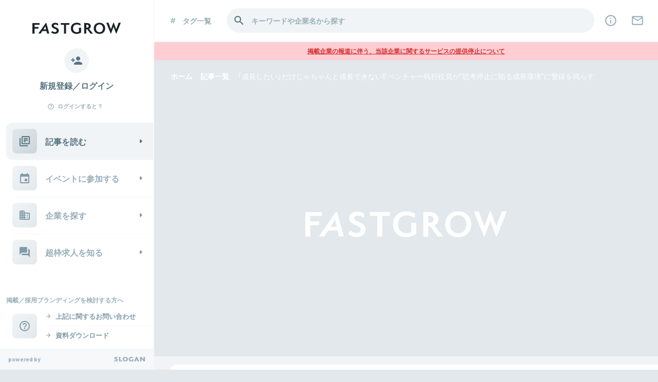

--- FILE ---
content_type: text/html; charset=utf-8
request_url: https://www.fastgrow.jp/articles/netprotections-akiyama
body_size: 56711
content:
<!DOCTYPE html>
<html lang="ja">
  <head>
    <title>「成長したい」だけじゃちゃんと成長できない⁉ベンチャー執行役員が“思考停止に陥る成長環境”に警鐘を鳴らす【連載 信用経済社会におけるプラットフォーマー ネットプロテクションズ】| FastGrow</title>
<meta name="Description" content="「成長」が何を意味するか、深く考えたことはあるだろうか。特にビジネスシーンでは、無条件に「善きもの」として捉えられがちだ。しかし、後払い決済事業を中心にクレジットテック市場を牽引するネットプロテクションズで人事を担当する執行役員の秋山瞬氏は「『成長』はマジックワード。何も言っていないに等しい」と一刀両断する。「フィンテック企業の多くは仕組みが出来上がっており、成熟期に入っているように見えるが、もはや成長環境ではないのか？」本記事のインタビューは、この問いについて考えるために実施されたものだった。しかし、秋山氏はその前提に疑義を呈する。新卒で社員数4名のHRスタートアップに入社して企業成長を牽引したのち、決済プラットフォームを運営するフィンテック企業の執行役員になった秋山氏。彼のキャリア論は、フィンテック企業への転職を考える読者のみならず、あらゆるビジネスパーソンに対して、重要な問いを投げかけるものだった──。">
<meta name="google-site-verification" content="b2sPRyY59gZFNKsFgxC6zfeajb9f8HBEvsgpgjCW_dU">
<meta name="viewport" content="width=device-width, initial-scale=1, minimum-scale=1, maximum-scale=1">
<meta http-equiv="content-language" content="ja">
<meta charset="UTF-8">
<script type="text/javascript">window.NREUM||(NREUM={});NREUM.info={"beacon":"bam.nr-data.net","errorBeacon":"bam.nr-data.net","licenseKey":"NRJS-b7b2dc0afedcb98a6ab","applicationID":"1825740719","transactionName":"c1xeQRYLVQpWRUtSEURaU1kBFxYVW1gT","queueTime":0,"applicationTime":243,"agent":""}</script>
<script type="text/javascript">(window.NREUM||(NREUM={})).init={privacy:{cookies_enabled:true},ajax:{deny_list:["bam.nr-data.net"]},feature_flags:["soft_nav"],distributed_tracing:{enabled:true}};(window.NREUM||(NREUM={})).loader_config={agentID:"1834906158",accountID:"3424571",trustKey:"3424571",xpid:"VwIFVVNUCRABXFNXAAUHUVUI",licenseKey:"NRJS-b7b2dc0afedcb98a6ab",applicationID:"1825740719",browserID:"1834906158"};;/*! For license information please see nr-loader-spa-1.308.0.min.js.LICENSE.txt */
(()=>{var e,t,r={384:(e,t,r)=>{"use strict";r.d(t,{NT:()=>a,US:()=>u,Zm:()=>o,bQ:()=>d,dV:()=>c,pV:()=>l});var n=r(6154),i=r(1863),s=r(1910);const a={beacon:"bam.nr-data.net",errorBeacon:"bam.nr-data.net"};function o(){return n.gm.NREUM||(n.gm.NREUM={}),void 0===n.gm.newrelic&&(n.gm.newrelic=n.gm.NREUM),n.gm.NREUM}function c(){let e=o();return e.o||(e.o={ST:n.gm.setTimeout,SI:n.gm.setImmediate||n.gm.setInterval,CT:n.gm.clearTimeout,XHR:n.gm.XMLHttpRequest,REQ:n.gm.Request,EV:n.gm.Event,PR:n.gm.Promise,MO:n.gm.MutationObserver,FETCH:n.gm.fetch,WS:n.gm.WebSocket},(0,s.i)(...Object.values(e.o))),e}function d(e,t){let r=o();r.initializedAgents??={},t.initializedAt={ms:(0,i.t)(),date:new Date},r.initializedAgents[e]=t}function u(e,t){o()[e]=t}function l(){return function(){let e=o();const t=e.info||{};e.info={beacon:a.beacon,errorBeacon:a.errorBeacon,...t}}(),function(){let e=o();const t=e.init||{};e.init={...t}}(),c(),function(){let e=o();const t=e.loader_config||{};e.loader_config={...t}}(),o()}},782:(e,t,r)=>{"use strict";r.d(t,{T:()=>n});const n=r(860).K7.pageViewTiming},860:(e,t,r)=>{"use strict";r.d(t,{$J:()=>u,K7:()=>c,P3:()=>d,XX:()=>i,Yy:()=>o,df:()=>s,qY:()=>n,v4:()=>a});const n="events",i="jserrors",s="browser/blobs",a="rum",o="browser/logs",c={ajax:"ajax",genericEvents:"generic_events",jserrors:i,logging:"logging",metrics:"metrics",pageAction:"page_action",pageViewEvent:"page_view_event",pageViewTiming:"page_view_timing",sessionReplay:"session_replay",sessionTrace:"session_trace",softNav:"soft_navigations",spa:"spa"},d={[c.pageViewEvent]:1,[c.pageViewTiming]:2,[c.metrics]:3,[c.jserrors]:4,[c.spa]:5,[c.ajax]:6,[c.sessionTrace]:7,[c.softNav]:8,[c.sessionReplay]:9,[c.logging]:10,[c.genericEvents]:11},u={[c.pageViewEvent]:a,[c.pageViewTiming]:n,[c.ajax]:n,[c.spa]:n,[c.softNav]:n,[c.metrics]:i,[c.jserrors]:i,[c.sessionTrace]:s,[c.sessionReplay]:s,[c.logging]:o,[c.genericEvents]:"ins"}},944:(e,t,r)=>{"use strict";r.d(t,{R:()=>i});var n=r(3241);function i(e,t){"function"==typeof console.debug&&(console.debug("New Relic Warning: https://github.com/newrelic/newrelic-browser-agent/blob/main/docs/warning-codes.md#".concat(e),t),(0,n.W)({agentIdentifier:null,drained:null,type:"data",name:"warn",feature:"warn",data:{code:e,secondary:t}}))}},993:(e,t,r)=>{"use strict";r.d(t,{A$:()=>s,ET:()=>a,TZ:()=>o,p_:()=>i});var n=r(860);const i={ERROR:"ERROR",WARN:"WARN",INFO:"INFO",DEBUG:"DEBUG",TRACE:"TRACE"},s={OFF:0,ERROR:1,WARN:2,INFO:3,DEBUG:4,TRACE:5},a="log",o=n.K7.logging},1541:(e,t,r)=>{"use strict";r.d(t,{U:()=>i,f:()=>n});const n={MFE:"MFE",BA:"BA"};function i(e,t){if(2!==t?.harvestEndpointVersion)return{};const r=t.agentRef.runtime.appMetadata.agents[0].entityGuid;return e?{"source.id":e.id,"source.name":e.name,"source.type":e.type,"parent.id":e.parent?.id||r,"parent.type":e.parent?.type||n.BA}:{"entity.guid":r,appId:t.agentRef.info.applicationID}}},1687:(e,t,r)=>{"use strict";r.d(t,{Ak:()=>d,Ze:()=>h,x3:()=>u});var n=r(3241),i=r(7836),s=r(3606),a=r(860),o=r(2646);const c={};function d(e,t){const r={staged:!1,priority:a.P3[t]||0};l(e),c[e].get(t)||c[e].set(t,r)}function u(e,t){e&&c[e]&&(c[e].get(t)&&c[e].delete(t),p(e,t,!1),c[e].size&&f(e))}function l(e){if(!e)throw new Error("agentIdentifier required");c[e]||(c[e]=new Map)}function h(e="",t="feature",r=!1){if(l(e),!e||!c[e].get(t)||r)return p(e,t);c[e].get(t).staged=!0,f(e)}function f(e){const t=Array.from(c[e]);t.every(([e,t])=>t.staged)&&(t.sort((e,t)=>e[1].priority-t[1].priority),t.forEach(([t])=>{c[e].delete(t),p(e,t)}))}function p(e,t,r=!0){const a=e?i.ee.get(e):i.ee,c=s.i.handlers;if(!a.aborted&&a.backlog&&c){if((0,n.W)({agentIdentifier:e,type:"lifecycle",name:"drain",feature:t}),r){const e=a.backlog[t],r=c[t];if(r){for(let t=0;e&&t<e.length;++t)g(e[t],r);Object.entries(r).forEach(([e,t])=>{Object.values(t||{}).forEach(t=>{t[0]?.on&&t[0]?.context()instanceof o.y&&t[0].on(e,t[1])})})}}a.isolatedBacklog||delete c[t],a.backlog[t]=null,a.emit("drain-"+t,[])}}function g(e,t){var r=e[1];Object.values(t[r]||{}).forEach(t=>{var r=e[0];if(t[0]===r){var n=t[1],i=e[3],s=e[2];n.apply(i,s)}})}},1738:(e,t,r)=>{"use strict";r.d(t,{U:()=>f,Y:()=>h});var n=r(3241),i=r(9908),s=r(1863),a=r(944),o=r(5701),c=r(3969),d=r(8362),u=r(860),l=r(4261);function h(e,t,r,s){const h=s||r;!h||h[e]&&h[e]!==d.d.prototype[e]||(h[e]=function(){(0,i.p)(c.xV,["API/"+e+"/called"],void 0,u.K7.metrics,r.ee),(0,n.W)({agentIdentifier:r.agentIdentifier,drained:!!o.B?.[r.agentIdentifier],type:"data",name:"api",feature:l.Pl+e,data:{}});try{return t.apply(this,arguments)}catch(e){(0,a.R)(23,e)}})}function f(e,t,r,n,a){const o=e.info;null===r?delete o.jsAttributes[t]:o.jsAttributes[t]=r,(a||null===r)&&(0,i.p)(l.Pl+n,[(0,s.t)(),t,r],void 0,"session",e.ee)}},1741:(e,t,r)=>{"use strict";r.d(t,{W:()=>s});var n=r(944),i=r(4261);class s{#e(e,...t){if(this[e]!==s.prototype[e])return this[e](...t);(0,n.R)(35,e)}addPageAction(e,t){return this.#e(i.hG,e,t)}register(e){return this.#e(i.eY,e)}recordCustomEvent(e,t){return this.#e(i.fF,e,t)}setPageViewName(e,t){return this.#e(i.Fw,e,t)}setCustomAttribute(e,t,r){return this.#e(i.cD,e,t,r)}noticeError(e,t){return this.#e(i.o5,e,t)}setUserId(e,t=!1){return this.#e(i.Dl,e,t)}setApplicationVersion(e){return this.#e(i.nb,e)}setErrorHandler(e){return this.#e(i.bt,e)}addRelease(e,t){return this.#e(i.k6,e,t)}log(e,t){return this.#e(i.$9,e,t)}start(){return this.#e(i.d3)}finished(e){return this.#e(i.BL,e)}recordReplay(){return this.#e(i.CH)}pauseReplay(){return this.#e(i.Tb)}addToTrace(e){return this.#e(i.U2,e)}setCurrentRouteName(e){return this.#e(i.PA,e)}interaction(e){return this.#e(i.dT,e)}wrapLogger(e,t,r){return this.#e(i.Wb,e,t,r)}measure(e,t){return this.#e(i.V1,e,t)}consent(e){return this.#e(i.Pv,e)}}},1863:(e,t,r)=>{"use strict";function n(){return Math.floor(performance.now())}r.d(t,{t:()=>n})},1910:(e,t,r)=>{"use strict";r.d(t,{i:()=>s});var n=r(944);const i=new Map;function s(...e){return e.every(e=>{if(i.has(e))return i.get(e);const t="function"==typeof e?e.toString():"",r=t.includes("[native code]"),s=t.includes("nrWrapper");return r||s||(0,n.R)(64,e?.name||t),i.set(e,r),r})}},2555:(e,t,r)=>{"use strict";r.d(t,{D:()=>o,f:()=>a});var n=r(384),i=r(8122);const s={beacon:n.NT.beacon,errorBeacon:n.NT.errorBeacon,licenseKey:void 0,applicationID:void 0,sa:void 0,queueTime:void 0,applicationTime:void 0,ttGuid:void 0,user:void 0,account:void 0,product:void 0,extra:void 0,jsAttributes:{},userAttributes:void 0,atts:void 0,transactionName:void 0,tNamePlain:void 0};function a(e){try{return!!e.licenseKey&&!!e.errorBeacon&&!!e.applicationID}catch(e){return!1}}const o=e=>(0,i.a)(e,s)},2614:(e,t,r)=>{"use strict";r.d(t,{BB:()=>a,H3:()=>n,g:()=>d,iL:()=>c,tS:()=>o,uh:()=>i,wk:()=>s});const n="NRBA",i="SESSION",s=144e5,a=18e5,o={STARTED:"session-started",PAUSE:"session-pause",RESET:"session-reset",RESUME:"session-resume",UPDATE:"session-update"},c={SAME_TAB:"same-tab",CROSS_TAB:"cross-tab"},d={OFF:0,FULL:1,ERROR:2}},2646:(e,t,r)=>{"use strict";r.d(t,{y:()=>n});class n{constructor(e){this.contextId=e}}},2843:(e,t,r)=>{"use strict";r.d(t,{G:()=>s,u:()=>i});var n=r(3878);function i(e,t=!1,r,i){(0,n.DD)("visibilitychange",function(){if(t)return void("hidden"===document.visibilityState&&e());e(document.visibilityState)},r,i)}function s(e,t,r){(0,n.sp)("pagehide",e,t,r)}},3241:(e,t,r)=>{"use strict";r.d(t,{W:()=>s});var n=r(6154);const i="newrelic";function s(e={}){try{n.gm.dispatchEvent(new CustomEvent(i,{detail:e}))}catch(e){}}},3304:(e,t,r)=>{"use strict";r.d(t,{A:()=>s});var n=r(7836);const i=()=>{const e=new WeakSet;return(t,r)=>{if("object"==typeof r&&null!==r){if(e.has(r))return;e.add(r)}return r}};function s(e){try{return JSON.stringify(e,i())??""}catch(e){try{n.ee.emit("internal-error",[e])}catch(e){}return""}}},3333:(e,t,r)=>{"use strict";r.d(t,{$v:()=>u,TZ:()=>n,Xh:()=>c,Zp:()=>i,kd:()=>d,mq:()=>o,nf:()=>a,qN:()=>s});const n=r(860).K7.genericEvents,i=["auxclick","click","copy","keydown","paste","scrollend"],s=["focus","blur"],a=4,o=1e3,c=2e3,d=["PageAction","UserAction","BrowserPerformance"],u={RESOURCES:"experimental.resources",REGISTER:"register"}},3434:(e,t,r)=>{"use strict";r.d(t,{Jt:()=>s,YM:()=>d});var n=r(7836),i=r(5607);const s="nr@original:".concat(i.W),a=50;var o=Object.prototype.hasOwnProperty,c=!1;function d(e,t){return e||(e=n.ee),r.inPlace=function(e,t,n,i,s){n||(n="");const a="-"===n.charAt(0);for(let o=0;o<t.length;o++){const c=t[o],d=e[c];l(d)||(e[c]=r(d,a?c+n:n,i,c,s))}},r.flag=s,r;function r(t,r,n,c,d){return l(t)?t:(r||(r=""),nrWrapper[s]=t,function(e,t,r){if(Object.defineProperty&&Object.keys)try{return Object.keys(e).forEach(function(r){Object.defineProperty(t,r,{get:function(){return e[r]},set:function(t){return e[r]=t,t}})}),t}catch(e){u([e],r)}for(var n in e)o.call(e,n)&&(t[n]=e[n])}(t,nrWrapper,e),nrWrapper);function nrWrapper(){var s,o,l,h;let f;try{o=this,s=[...arguments],l="function"==typeof n?n(s,o):n||{}}catch(t){u([t,"",[s,o,c],l],e)}i(r+"start",[s,o,c],l,d);const p=performance.now();let g;try{return h=t.apply(o,s),g=performance.now(),h}catch(e){throw g=performance.now(),i(r+"err",[s,o,e],l,d),f=e,f}finally{const e=g-p,t={start:p,end:g,duration:e,isLongTask:e>=a,methodName:c,thrownError:f};t.isLongTask&&i("long-task",[t,o],l,d),i(r+"end",[s,o,h],l,d)}}}function i(r,n,i,s){if(!c||t){var a=c;c=!0;try{e.emit(r,n,i,t,s)}catch(t){u([t,r,n,i],e)}c=a}}}function u(e,t){t||(t=n.ee);try{t.emit("internal-error",e)}catch(e){}}function l(e){return!(e&&"function"==typeof e&&e.apply&&!e[s])}},3606:(e,t,r)=>{"use strict";r.d(t,{i:()=>s});var n=r(9908);s.on=a;var i=s.handlers={};function s(e,t,r,s){a(s||n.d,i,e,t,r)}function a(e,t,r,i,s){s||(s="feature"),e||(e=n.d);var a=t[s]=t[s]||{};(a[r]=a[r]||[]).push([e,i])}},3738:(e,t,r)=>{"use strict";r.d(t,{He:()=>i,Kp:()=>o,Lc:()=>d,Rz:()=>u,TZ:()=>n,bD:()=>s,d3:()=>a,jx:()=>l,sl:()=>h,uP:()=>c});const n=r(860).K7.sessionTrace,i="bstResource",s="resource",a="-start",o="-end",c="fn"+a,d="fn"+o,u="pushState",l=1e3,h=3e4},3785:(e,t,r)=>{"use strict";r.d(t,{R:()=>c,b:()=>d});var n=r(9908),i=r(1863),s=r(860),a=r(3969),o=r(993);function c(e,t,r={},c=o.p_.INFO,d=!0,u,l=(0,i.t)()){(0,n.p)(a.xV,["API/logging/".concat(c.toLowerCase(),"/called")],void 0,s.K7.metrics,e),(0,n.p)(o.ET,[l,t,r,c,d,u],void 0,s.K7.logging,e)}function d(e){return"string"==typeof e&&Object.values(o.p_).some(t=>t===e.toUpperCase().trim())}},3878:(e,t,r)=>{"use strict";function n(e,t){return{capture:e,passive:!1,signal:t}}function i(e,t,r=!1,i){window.addEventListener(e,t,n(r,i))}function s(e,t,r=!1,i){document.addEventListener(e,t,n(r,i))}r.d(t,{DD:()=>s,jT:()=>n,sp:()=>i})},3962:(e,t,r)=>{"use strict";r.d(t,{AM:()=>a,O2:()=>l,OV:()=>s,Qu:()=>h,TZ:()=>c,ih:()=>f,pP:()=>o,t1:()=>u,tC:()=>i,wD:()=>d});var n=r(860);const i=["click","keydown","submit"],s="popstate",a="api",o="initialPageLoad",c=n.K7.softNav,d=5e3,u=500,l={INITIAL_PAGE_LOAD:"",ROUTE_CHANGE:1,UNSPECIFIED:2},h={INTERACTION:1,AJAX:2,CUSTOM_END:3,CUSTOM_TRACER:4},f={IP:"in progress",PF:"pending finish",FIN:"finished",CAN:"cancelled"}},3969:(e,t,r)=>{"use strict";r.d(t,{TZ:()=>n,XG:()=>o,rs:()=>i,xV:()=>a,z_:()=>s});const n=r(860).K7.metrics,i="sm",s="cm",a="storeSupportabilityMetrics",o="storeEventMetrics"},4234:(e,t,r)=>{"use strict";r.d(t,{W:()=>s});var n=r(7836),i=r(1687);class s{constructor(e,t){this.agentIdentifier=e,this.ee=n.ee.get(e),this.featureName=t,this.blocked=!1}deregisterDrain(){(0,i.x3)(this.agentIdentifier,this.featureName)}}},4261:(e,t,r)=>{"use strict";r.d(t,{$9:()=>u,BL:()=>c,CH:()=>p,Dl:()=>R,Fw:()=>w,PA:()=>v,Pl:()=>n,Pv:()=>A,Tb:()=>h,U2:()=>a,V1:()=>E,Wb:()=>T,bt:()=>y,cD:()=>b,d3:()=>x,dT:()=>d,eY:()=>g,fF:()=>f,hG:()=>s,hw:()=>i,k6:()=>o,nb:()=>m,o5:()=>l});const n="api-",i=n+"ixn-",s="addPageAction",a="addToTrace",o="addRelease",c="finished",d="interaction",u="log",l="noticeError",h="pauseReplay",f="recordCustomEvent",p="recordReplay",g="register",m="setApplicationVersion",v="setCurrentRouteName",b="setCustomAttribute",y="setErrorHandler",w="setPageViewName",R="setUserId",x="start",T="wrapLogger",E="measure",A="consent"},5205:(e,t,r)=>{"use strict";r.d(t,{j:()=>S});var n=r(384),i=r(1741);var s=r(2555),a=r(3333);const o=e=>{if(!e||"string"!=typeof e)return!1;try{document.createDocumentFragment().querySelector(e)}catch{return!1}return!0};var c=r(2614),d=r(944),u=r(8122);const l="[data-nr-mask]",h=e=>(0,u.a)(e,(()=>{const e={feature_flags:[],experimental:{allow_registered_children:!1,resources:!1},mask_selector:"*",block_selector:"[data-nr-block]",mask_input_options:{color:!1,date:!1,"datetime-local":!1,email:!1,month:!1,number:!1,range:!1,search:!1,tel:!1,text:!1,time:!1,url:!1,week:!1,textarea:!1,select:!1,password:!0}};return{ajax:{deny_list:void 0,block_internal:!0,enabled:!0,autoStart:!0},api:{get allow_registered_children(){return e.feature_flags.includes(a.$v.REGISTER)||e.experimental.allow_registered_children},set allow_registered_children(t){e.experimental.allow_registered_children=t},duplicate_registered_data:!1},browser_consent_mode:{enabled:!1},distributed_tracing:{enabled:void 0,exclude_newrelic_header:void 0,cors_use_newrelic_header:void 0,cors_use_tracecontext_headers:void 0,allowed_origins:void 0},get feature_flags(){return e.feature_flags},set feature_flags(t){e.feature_flags=t},generic_events:{enabled:!0,autoStart:!0},harvest:{interval:30},jserrors:{enabled:!0,autoStart:!0},logging:{enabled:!0,autoStart:!0},metrics:{enabled:!0,autoStart:!0},obfuscate:void 0,page_action:{enabled:!0},page_view_event:{enabled:!0,autoStart:!0},page_view_timing:{enabled:!0,autoStart:!0},performance:{capture_marks:!1,capture_measures:!1,capture_detail:!0,resources:{get enabled(){return e.feature_flags.includes(a.$v.RESOURCES)||e.experimental.resources},set enabled(t){e.experimental.resources=t},asset_types:[],first_party_domains:[],ignore_newrelic:!0}},privacy:{cookies_enabled:!0},proxy:{assets:void 0,beacon:void 0},session:{expiresMs:c.wk,inactiveMs:c.BB},session_replay:{autoStart:!0,enabled:!1,preload:!1,sampling_rate:10,error_sampling_rate:100,collect_fonts:!1,inline_images:!1,fix_stylesheets:!0,mask_all_inputs:!0,get mask_text_selector(){return e.mask_selector},set mask_text_selector(t){o(t)?e.mask_selector="".concat(t,",").concat(l):""===t||null===t?e.mask_selector=l:(0,d.R)(5,t)},get block_class(){return"nr-block"},get ignore_class(){return"nr-ignore"},get mask_text_class(){return"nr-mask"},get block_selector(){return e.block_selector},set block_selector(t){o(t)?e.block_selector+=",".concat(t):""!==t&&(0,d.R)(6,t)},get mask_input_options(){return e.mask_input_options},set mask_input_options(t){t&&"object"==typeof t?e.mask_input_options={...t,password:!0}:(0,d.R)(7,t)}},session_trace:{enabled:!0,autoStart:!0},soft_navigations:{enabled:!0,autoStart:!0},spa:{enabled:!0,autoStart:!0},ssl:void 0,user_actions:{enabled:!0,elementAttributes:["id","className","tagName","type"]}}})());var f=r(6154),p=r(9324);let g=0;const m={buildEnv:p.F3,distMethod:p.Xs,version:p.xv,originTime:f.WN},v={consented:!1},b={appMetadata:{},get consented(){return this.session?.state?.consent||v.consented},set consented(e){v.consented=e},customTransaction:void 0,denyList:void 0,disabled:!1,harvester:void 0,isolatedBacklog:!1,isRecording:!1,loaderType:void 0,maxBytes:3e4,obfuscator:void 0,onerror:void 0,ptid:void 0,releaseIds:{},session:void 0,timeKeeper:void 0,registeredEntities:[],jsAttributesMetadata:{bytes:0},get harvestCount(){return++g}},y=e=>{const t=(0,u.a)(e,b),r=Object.keys(m).reduce((e,t)=>(e[t]={value:m[t],writable:!1,configurable:!0,enumerable:!0},e),{});return Object.defineProperties(t,r)};var w=r(5701);const R=e=>{const t=e.startsWith("http");e+="/",r.p=t?e:"https://"+e};var x=r(7836),T=r(3241);const E={accountID:void 0,trustKey:void 0,agentID:void 0,licenseKey:void 0,applicationID:void 0,xpid:void 0},A=e=>(0,u.a)(e,E),_=new Set;function S(e,t={},r,a){let{init:o,info:c,loader_config:d,runtime:u={},exposed:l=!0}=t;if(!c){const e=(0,n.pV)();o=e.init,c=e.info,d=e.loader_config}e.init=h(o||{}),e.loader_config=A(d||{}),c.jsAttributes??={},f.bv&&(c.jsAttributes.isWorker=!0),e.info=(0,s.D)(c);const p=e.init,g=[c.beacon,c.errorBeacon];_.has(e.agentIdentifier)||(p.proxy.assets&&(R(p.proxy.assets),g.push(p.proxy.assets)),p.proxy.beacon&&g.push(p.proxy.beacon),e.beacons=[...g],function(e){const t=(0,n.pV)();Object.getOwnPropertyNames(i.W.prototype).forEach(r=>{const n=i.W.prototype[r];if("function"!=typeof n||"constructor"===n)return;let s=t[r];e[r]&&!1!==e.exposed&&"micro-agent"!==e.runtime?.loaderType&&(t[r]=(...t)=>{const n=e[r](...t);return s?s(...t):n})})}(e),(0,n.US)("activatedFeatures",w.B)),u.denyList=[...p.ajax.deny_list||[],...p.ajax.block_internal?g:[]],u.ptid=e.agentIdentifier,u.loaderType=r,e.runtime=y(u),_.has(e.agentIdentifier)||(e.ee=x.ee.get(e.agentIdentifier),e.exposed=l,(0,T.W)({agentIdentifier:e.agentIdentifier,drained:!!w.B?.[e.agentIdentifier],type:"lifecycle",name:"initialize",feature:void 0,data:e.config})),_.add(e.agentIdentifier)}},5270:(e,t,r)=>{"use strict";r.d(t,{Aw:()=>a,SR:()=>s,rF:()=>o});var n=r(384),i=r(7767);function s(e){return!!(0,n.dV)().o.MO&&(0,i.V)(e)&&!0===e?.session_trace.enabled}function a(e){return!0===e?.session_replay.preload&&s(e)}function o(e,t){try{if("string"==typeof t?.type){if("password"===t.type.toLowerCase())return"*".repeat(e?.length||0);if(void 0!==t?.dataset?.nrUnmask||t?.classList?.contains("nr-unmask"))return e}}catch(e){}return"string"==typeof e?e.replace(/[\S]/g,"*"):"*".repeat(e?.length||0)}},5289:(e,t,r)=>{"use strict";r.d(t,{GG:()=>a,Qr:()=>c,sB:()=>o});var n=r(3878),i=r(6389);function s(){return"undefined"==typeof document||"complete"===document.readyState}function a(e,t){if(s())return e();const r=(0,i.J)(e),a=setInterval(()=>{s()&&(clearInterval(a),r())},500);(0,n.sp)("load",r,t)}function o(e){if(s())return e();(0,n.DD)("DOMContentLoaded",e)}function c(e){if(s())return e();(0,n.sp)("popstate",e)}},5607:(e,t,r)=>{"use strict";r.d(t,{W:()=>n});const n=(0,r(9566).bz)()},5701:(e,t,r)=>{"use strict";r.d(t,{B:()=>s,t:()=>a});var n=r(3241);const i=new Set,s={};function a(e,t){const r=t.agentIdentifier;s[r]??={},e&&"object"==typeof e&&(i.has(r)||(t.ee.emit("rumresp",[e]),s[r]=e,i.add(r),(0,n.W)({agentIdentifier:r,loaded:!0,drained:!0,type:"lifecycle",name:"load",feature:void 0,data:e})))}},6154:(e,t,r)=>{"use strict";r.d(t,{OF:()=>d,RI:()=>i,WN:()=>h,bv:()=>s,eN:()=>f,gm:()=>a,lR:()=>l,m:()=>c,mw:()=>o,sb:()=>u});var n=r(1863);const i="undefined"!=typeof window&&!!window.document,s="undefined"!=typeof WorkerGlobalScope&&("undefined"!=typeof self&&self instanceof WorkerGlobalScope&&self.navigator instanceof WorkerNavigator||"undefined"!=typeof globalThis&&globalThis instanceof WorkerGlobalScope&&globalThis.navigator instanceof WorkerNavigator),a=i?window:"undefined"!=typeof WorkerGlobalScope&&("undefined"!=typeof self&&self instanceof WorkerGlobalScope&&self||"undefined"!=typeof globalThis&&globalThis instanceof WorkerGlobalScope&&globalThis),o=Boolean("hidden"===a?.document?.visibilityState),c=""+a?.location,d=/iPad|iPhone|iPod/.test(a.navigator?.userAgent),u=d&&"undefined"==typeof SharedWorker,l=(()=>{const e=a.navigator?.userAgent?.match(/Firefox[/\s](\d+\.\d+)/);return Array.isArray(e)&&e.length>=2?+e[1]:0})(),h=Date.now()-(0,n.t)(),f=()=>"undefined"!=typeof PerformanceNavigationTiming&&a?.performance?.getEntriesByType("navigation")?.[0]?.responseStart},6344:(e,t,r)=>{"use strict";r.d(t,{BB:()=>u,Qb:()=>l,TZ:()=>i,Ug:()=>a,Vh:()=>s,_s:()=>o,bc:()=>d,yP:()=>c});var n=r(2614);const i=r(860).K7.sessionReplay,s="errorDuringReplay",a=.12,o={DomContentLoaded:0,Load:1,FullSnapshot:2,IncrementalSnapshot:3,Meta:4,Custom:5},c={[n.g.ERROR]:15e3,[n.g.FULL]:3e5,[n.g.OFF]:0},d={RESET:{message:"Session was reset",sm:"Reset"},IMPORT:{message:"Recorder failed to import",sm:"Import"},TOO_MANY:{message:"429: Too Many Requests",sm:"Too-Many"},TOO_BIG:{message:"Payload was too large",sm:"Too-Big"},CROSS_TAB:{message:"Session Entity was set to OFF on another tab",sm:"Cross-Tab"},ENTITLEMENTS:{message:"Session Replay is not allowed and will not be started",sm:"Entitlement"}},u=5e3,l={API:"api",RESUME:"resume",SWITCH_TO_FULL:"switchToFull",INITIALIZE:"initialize",PRELOAD:"preload"}},6389:(e,t,r)=>{"use strict";function n(e,t=500,r={}){const n=r?.leading||!1;let i;return(...r)=>{n&&void 0===i&&(e.apply(this,r),i=setTimeout(()=>{i=clearTimeout(i)},t)),n||(clearTimeout(i),i=setTimeout(()=>{e.apply(this,r)},t))}}function i(e){let t=!1;return(...r)=>{t||(t=!0,e.apply(this,r))}}r.d(t,{J:()=>i,s:()=>n})},6630:(e,t,r)=>{"use strict";r.d(t,{T:()=>n});const n=r(860).K7.pageViewEvent},6774:(e,t,r)=>{"use strict";r.d(t,{T:()=>n});const n=r(860).K7.jserrors},7295:(e,t,r)=>{"use strict";r.d(t,{Xv:()=>a,gX:()=>i,iW:()=>s});var n=[];function i(e){if(!e||s(e))return!1;if(0===n.length)return!0;if("*"===n[0].hostname)return!1;for(var t=0;t<n.length;t++){var r=n[t];if(r.hostname.test(e.hostname)&&r.pathname.test(e.pathname))return!1}return!0}function s(e){return void 0===e.hostname}function a(e){if(n=[],e&&e.length)for(var t=0;t<e.length;t++){let r=e[t];if(!r)continue;if("*"===r)return void(n=[{hostname:"*"}]);0===r.indexOf("http://")?r=r.substring(7):0===r.indexOf("https://")&&(r=r.substring(8));const i=r.indexOf("/");let s,a;i>0?(s=r.substring(0,i),a=r.substring(i)):(s=r,a="*");let[c]=s.split(":");n.push({hostname:o(c),pathname:o(a,!0)})}}function o(e,t=!1){const r=e.replace(/[.+?^${}()|[\]\\]/g,e=>"\\"+e).replace(/\*/g,".*?");return new RegExp((t?"^":"")+r+"$")}},7485:(e,t,r)=>{"use strict";r.d(t,{D:()=>i});var n=r(6154);function i(e){if(0===(e||"").indexOf("data:"))return{protocol:"data"};try{const t=new URL(e,location.href),r={port:t.port,hostname:t.hostname,pathname:t.pathname,search:t.search,protocol:t.protocol.slice(0,t.protocol.indexOf(":")),sameOrigin:t.protocol===n.gm?.location?.protocol&&t.host===n.gm?.location?.host};return r.port&&""!==r.port||("http:"===t.protocol&&(r.port="80"),"https:"===t.protocol&&(r.port="443")),r.pathname&&""!==r.pathname?r.pathname.startsWith("/")||(r.pathname="/".concat(r.pathname)):r.pathname="/",r}catch(e){return{}}}},7699:(e,t,r)=>{"use strict";r.d(t,{It:()=>s,KC:()=>o,No:()=>i,qh:()=>a});var n=r(860);const i=16e3,s=1e6,a="SESSION_ERROR",o={[n.K7.logging]:!0,[n.K7.genericEvents]:!1,[n.K7.jserrors]:!1,[n.K7.ajax]:!1}},7767:(e,t,r)=>{"use strict";r.d(t,{V:()=>i});var n=r(6154);const i=e=>n.RI&&!0===e?.privacy.cookies_enabled},7836:(e,t,r)=>{"use strict";r.d(t,{P:()=>o,ee:()=>c});var n=r(384),i=r(8990),s=r(2646),a=r(5607);const o="nr@context:".concat(a.W),c=function e(t,r){var n={},a={},u={},l=!1;try{l=16===r.length&&d.initializedAgents?.[r]?.runtime.isolatedBacklog}catch(e){}var h={on:p,addEventListener:p,removeEventListener:function(e,t){var r=n[e];if(!r)return;for(var i=0;i<r.length;i++)r[i]===t&&r.splice(i,1)},emit:function(e,r,n,i,s){!1!==s&&(s=!0);if(c.aborted&&!i)return;t&&s&&t.emit(e,r,n);var o=f(n);g(e).forEach(e=>{e.apply(o,r)});var d=v()[a[e]];d&&d.push([h,e,r,o]);return o},get:m,listeners:g,context:f,buffer:function(e,t){const r=v();if(t=t||"feature",h.aborted)return;Object.entries(e||{}).forEach(([e,n])=>{a[n]=t,t in r||(r[t]=[])})},abort:function(){h._aborted=!0,Object.keys(h.backlog).forEach(e=>{delete h.backlog[e]})},isBuffering:function(e){return!!v()[a[e]]},debugId:r,backlog:l?{}:t&&"object"==typeof t.backlog?t.backlog:{},isolatedBacklog:l};return Object.defineProperty(h,"aborted",{get:()=>{let e=h._aborted||!1;return e||(t&&(e=t.aborted),e)}}),h;function f(e){return e&&e instanceof s.y?e:e?(0,i.I)(e,o,()=>new s.y(o)):new s.y(o)}function p(e,t){n[e]=g(e).concat(t)}function g(e){return n[e]||[]}function m(t){return u[t]=u[t]||e(h,t)}function v(){return h.backlog}}(void 0,"globalEE"),d=(0,n.Zm)();d.ee||(d.ee=c)},8122:(e,t,r)=>{"use strict";r.d(t,{a:()=>i});var n=r(944);function i(e,t){try{if(!e||"object"!=typeof e)return(0,n.R)(3);if(!t||"object"!=typeof t)return(0,n.R)(4);const r=Object.create(Object.getPrototypeOf(t),Object.getOwnPropertyDescriptors(t)),s=0===Object.keys(r).length?e:r;for(let a in s)if(void 0!==e[a])try{if(null===e[a]){r[a]=null;continue}Array.isArray(e[a])&&Array.isArray(t[a])?r[a]=Array.from(new Set([...e[a],...t[a]])):"object"==typeof e[a]&&"object"==typeof t[a]?r[a]=i(e[a],t[a]):r[a]=e[a]}catch(e){r[a]||(0,n.R)(1,e)}return r}catch(e){(0,n.R)(2,e)}}},8139:(e,t,r)=>{"use strict";r.d(t,{u:()=>h});var n=r(7836),i=r(3434),s=r(8990),a=r(6154);const o={},c=a.gm.XMLHttpRequest,d="addEventListener",u="removeEventListener",l="nr@wrapped:".concat(n.P);function h(e){var t=function(e){return(e||n.ee).get("events")}(e);if(o[t.debugId]++)return t;o[t.debugId]=1;var r=(0,i.YM)(t,!0);function h(e){r.inPlace(e,[d,u],"-",p)}function p(e,t){return e[1]}return"getPrototypeOf"in Object&&(a.RI&&f(document,h),c&&f(c.prototype,h),f(a.gm,h)),t.on(d+"-start",function(e,t){var n=e[1];if(null!==n&&("function"==typeof n||"object"==typeof n)&&"newrelic"!==e[0]){var i=(0,s.I)(n,l,function(){var e={object:function(){if("function"!=typeof n.handleEvent)return;return n.handleEvent.apply(n,arguments)},function:n}[typeof n];return e?r(e,"fn-",null,e.name||"anonymous"):n});this.wrapped=e[1]=i}}),t.on(u+"-start",function(e){e[1]=this.wrapped||e[1]}),t}function f(e,t,...r){let n=e;for(;"object"==typeof n&&!Object.prototype.hasOwnProperty.call(n,d);)n=Object.getPrototypeOf(n);n&&t(n,...r)}},8362:(e,t,r)=>{"use strict";r.d(t,{d:()=>s});var n=r(9566),i=r(1741);class s extends i.W{agentIdentifier=(0,n.LA)(16)}},8374:(e,t,r)=>{r.nc=(()=>{try{return document?.currentScript?.nonce}catch(e){}return""})()},8990:(e,t,r)=>{"use strict";r.d(t,{I:()=>i});var n=Object.prototype.hasOwnProperty;function i(e,t,r){if(n.call(e,t))return e[t];var i=r();if(Object.defineProperty&&Object.keys)try{return Object.defineProperty(e,t,{value:i,writable:!0,enumerable:!1}),i}catch(e){}return e[t]=i,i}},9119:(e,t,r)=>{"use strict";r.d(t,{L:()=>s});var n=/([^?#]*)[^#]*(#[^?]*|$).*/,i=/([^?#]*)().*/;function s(e,t){return e?e.replace(t?n:i,"$1$2"):e}},9300:(e,t,r)=>{"use strict";r.d(t,{T:()=>n});const n=r(860).K7.ajax},9324:(e,t,r)=>{"use strict";r.d(t,{AJ:()=>a,F3:()=>i,Xs:()=>s,Yq:()=>o,xv:()=>n});const n="1.308.0",i="PROD",s="CDN",a="@newrelic/rrweb",o="1.0.1"},9566:(e,t,r)=>{"use strict";r.d(t,{LA:()=>o,ZF:()=>c,bz:()=>a,el:()=>d});var n=r(6154);const i="xxxxxxxx-xxxx-4xxx-yxxx-xxxxxxxxxxxx";function s(e,t){return e?15&e[t]:16*Math.random()|0}function a(){const e=n.gm?.crypto||n.gm?.msCrypto;let t,r=0;return e&&e.getRandomValues&&(t=e.getRandomValues(new Uint8Array(30))),i.split("").map(e=>"x"===e?s(t,r++).toString(16):"y"===e?(3&s()|8).toString(16):e).join("")}function o(e){const t=n.gm?.crypto||n.gm?.msCrypto;let r,i=0;t&&t.getRandomValues&&(r=t.getRandomValues(new Uint8Array(e)));const a=[];for(var o=0;o<e;o++)a.push(s(r,i++).toString(16));return a.join("")}function c(){return o(16)}function d(){return o(32)}},9908:(e,t,r)=>{"use strict";r.d(t,{d:()=>n,p:()=>i});var n=r(7836).ee.get("handle");function i(e,t,r,i,s){s?(s.buffer([e],i),s.emit(e,t,r)):(n.buffer([e],i),n.emit(e,t,r))}}},n={};function i(e){var t=n[e];if(void 0!==t)return t.exports;var s=n[e]={exports:{}};return r[e](s,s.exports,i),s.exports}i.m=r,i.d=(e,t)=>{for(var r in t)i.o(t,r)&&!i.o(e,r)&&Object.defineProperty(e,r,{enumerable:!0,get:t[r]})},i.f={},i.e=e=>Promise.all(Object.keys(i.f).reduce((t,r)=>(i.f[r](e,t),t),[])),i.u=e=>({212:"nr-spa-compressor",249:"nr-spa-recorder",478:"nr-spa"}[e]+"-1.308.0.min.js"),i.o=(e,t)=>Object.prototype.hasOwnProperty.call(e,t),e={},t="NRBA-1.308.0.PROD:",i.l=(r,n,s,a)=>{if(e[r])e[r].push(n);else{var o,c;if(void 0!==s)for(var d=document.getElementsByTagName("script"),u=0;u<d.length;u++){var l=d[u];if(l.getAttribute("src")==r||l.getAttribute("data-webpack")==t+s){o=l;break}}if(!o){c=!0;var h={478:"sha512-RSfSVnmHk59T/uIPbdSE0LPeqcEdF4/+XhfJdBuccH5rYMOEZDhFdtnh6X6nJk7hGpzHd9Ujhsy7lZEz/ORYCQ==",249:"sha512-ehJXhmntm85NSqW4MkhfQqmeKFulra3klDyY0OPDUE+sQ3GokHlPh1pmAzuNy//3j4ac6lzIbmXLvGQBMYmrkg==",212:"sha512-B9h4CR46ndKRgMBcK+j67uSR2RCnJfGefU+A7FrgR/k42ovXy5x/MAVFiSvFxuVeEk/pNLgvYGMp1cBSK/G6Fg=="};(o=document.createElement("script")).charset="utf-8",i.nc&&o.setAttribute("nonce",i.nc),o.setAttribute("data-webpack",t+s),o.src=r,0!==o.src.indexOf(window.location.origin+"/")&&(o.crossOrigin="anonymous"),h[a]&&(o.integrity=h[a])}e[r]=[n];var f=(t,n)=>{o.onerror=o.onload=null,clearTimeout(p);var i=e[r];if(delete e[r],o.parentNode&&o.parentNode.removeChild(o),i&&i.forEach(e=>e(n)),t)return t(n)},p=setTimeout(f.bind(null,void 0,{type:"timeout",target:o}),12e4);o.onerror=f.bind(null,o.onerror),o.onload=f.bind(null,o.onload),c&&document.head.appendChild(o)}},i.r=e=>{"undefined"!=typeof Symbol&&Symbol.toStringTag&&Object.defineProperty(e,Symbol.toStringTag,{value:"Module"}),Object.defineProperty(e,"__esModule",{value:!0})},i.p="https://js-agent.newrelic.com/",(()=>{var e={38:0,788:0};i.f.j=(t,r)=>{var n=i.o(e,t)?e[t]:void 0;if(0!==n)if(n)r.push(n[2]);else{var s=new Promise((r,i)=>n=e[t]=[r,i]);r.push(n[2]=s);var a=i.p+i.u(t),o=new Error;i.l(a,r=>{if(i.o(e,t)&&(0!==(n=e[t])&&(e[t]=void 0),n)){var s=r&&("load"===r.type?"missing":r.type),a=r&&r.target&&r.target.src;o.message="Loading chunk "+t+" failed: ("+s+": "+a+")",o.name="ChunkLoadError",o.type=s,o.request=a,n[1](o)}},"chunk-"+t,t)}};var t=(t,r)=>{var n,s,[a,o,c]=r,d=0;if(a.some(t=>0!==e[t])){for(n in o)i.o(o,n)&&(i.m[n]=o[n]);if(c)c(i)}for(t&&t(r);d<a.length;d++)s=a[d],i.o(e,s)&&e[s]&&e[s][0](),e[s]=0},r=self["webpackChunk:NRBA-1.308.0.PROD"]=self["webpackChunk:NRBA-1.308.0.PROD"]||[];r.forEach(t.bind(null,0)),r.push=t.bind(null,r.push.bind(r))})(),(()=>{"use strict";i(8374);var e=i(8362),t=i(860);const r=Object.values(t.K7);var n=i(5205);var s=i(9908),a=i(1863),o=i(4261),c=i(1738);var d=i(1687),u=i(4234),l=i(5289),h=i(6154),f=i(944),p=i(5270),g=i(7767),m=i(6389),v=i(7699);class b extends u.W{constructor(e,t){super(e.agentIdentifier,t),this.agentRef=e,this.abortHandler=void 0,this.featAggregate=void 0,this.loadedSuccessfully=void 0,this.onAggregateImported=new Promise(e=>{this.loadedSuccessfully=e}),this.deferred=Promise.resolve(),!1===e.init[this.featureName].autoStart?this.deferred=new Promise((t,r)=>{this.ee.on("manual-start-all",(0,m.J)(()=>{(0,d.Ak)(e.agentIdentifier,this.featureName),t()}))}):(0,d.Ak)(e.agentIdentifier,t)}importAggregator(e,t,r={}){if(this.featAggregate)return;const n=async()=>{let n;await this.deferred;try{if((0,g.V)(e.init)){const{setupAgentSession:t}=await i.e(478).then(i.bind(i,8766));n=t(e)}}catch(e){(0,f.R)(20,e),this.ee.emit("internal-error",[e]),(0,s.p)(v.qh,[e],void 0,this.featureName,this.ee)}try{if(!this.#t(this.featureName,n,e.init))return(0,d.Ze)(this.agentIdentifier,this.featureName),void this.loadedSuccessfully(!1);const{Aggregate:i}=await t();this.featAggregate=new i(e,r),e.runtime.harvester.initializedAggregates.push(this.featAggregate),this.loadedSuccessfully(!0)}catch(e){(0,f.R)(34,e),this.abortHandler?.(),(0,d.Ze)(this.agentIdentifier,this.featureName,!0),this.loadedSuccessfully(!1),this.ee&&this.ee.abort()}};h.RI?(0,l.GG)(()=>n(),!0):n()}#t(e,r,n){if(this.blocked)return!1;switch(e){case t.K7.sessionReplay:return(0,p.SR)(n)&&!!r;case t.K7.sessionTrace:return!!r;default:return!0}}}var y=i(6630),w=i(2614),R=i(3241);class x extends b{static featureName=y.T;constructor(e){var t;super(e,y.T),this.setupInspectionEvents(e.agentIdentifier),t=e,(0,c.Y)(o.Fw,function(e,r){"string"==typeof e&&("/"!==e.charAt(0)&&(e="/"+e),t.runtime.customTransaction=(r||"http://custom.transaction")+e,(0,s.p)(o.Pl+o.Fw,[(0,a.t)()],void 0,void 0,t.ee))},t),this.importAggregator(e,()=>i.e(478).then(i.bind(i,2467)))}setupInspectionEvents(e){const t=(t,r)=>{t&&(0,R.W)({agentIdentifier:e,timeStamp:t.timeStamp,loaded:"complete"===t.target.readyState,type:"window",name:r,data:t.target.location+""})};(0,l.sB)(e=>{t(e,"DOMContentLoaded")}),(0,l.GG)(e=>{t(e,"load")}),(0,l.Qr)(e=>{t(e,"navigate")}),this.ee.on(w.tS.UPDATE,(t,r)=>{(0,R.W)({agentIdentifier:e,type:"lifecycle",name:"session",data:r})})}}var T=i(384);class E extends e.d{constructor(e){var t;(super(),h.gm)?(this.features={},(0,T.bQ)(this.agentIdentifier,this),this.desiredFeatures=new Set(e.features||[]),this.desiredFeatures.add(x),(0,n.j)(this,e,e.loaderType||"agent"),t=this,(0,c.Y)(o.cD,function(e,r,n=!1){if("string"==typeof e){if(["string","number","boolean"].includes(typeof r)||null===r)return(0,c.U)(t,e,r,o.cD,n);(0,f.R)(40,typeof r)}else(0,f.R)(39,typeof e)},t),function(e){(0,c.Y)(o.Dl,function(t,r=!1){if("string"!=typeof t&&null!==t)return void(0,f.R)(41,typeof t);const n=e.info.jsAttributes["enduser.id"];r&&null!=n&&n!==t?(0,s.p)(o.Pl+"setUserIdAndResetSession",[t],void 0,"session",e.ee):(0,c.U)(e,"enduser.id",t,o.Dl,!0)},e)}(this),function(e){(0,c.Y)(o.nb,function(t){if("string"==typeof t||null===t)return(0,c.U)(e,"application.version",t,o.nb,!1);(0,f.R)(42,typeof t)},e)}(this),function(e){(0,c.Y)(o.d3,function(){e.ee.emit("manual-start-all")},e)}(this),function(e){(0,c.Y)(o.Pv,function(t=!0){if("boolean"==typeof t){if((0,s.p)(o.Pl+o.Pv,[t],void 0,"session",e.ee),e.runtime.consented=t,t){const t=e.features.page_view_event;t.onAggregateImported.then(e=>{const r=t.featAggregate;e&&!r.sentRum&&r.sendRum()})}}else(0,f.R)(65,typeof t)},e)}(this),this.run()):(0,f.R)(21)}get config(){return{info:this.info,init:this.init,loader_config:this.loader_config,runtime:this.runtime}}get api(){return this}run(){try{const e=function(e){const t={};return r.forEach(r=>{t[r]=!!e[r]?.enabled}),t}(this.init),n=[...this.desiredFeatures];n.sort((e,r)=>t.P3[e.featureName]-t.P3[r.featureName]),n.forEach(r=>{if(!e[r.featureName]&&r.featureName!==t.K7.pageViewEvent)return;if(r.featureName===t.K7.spa)return void(0,f.R)(67);const n=function(e){switch(e){case t.K7.ajax:return[t.K7.jserrors];case t.K7.sessionTrace:return[t.K7.ajax,t.K7.pageViewEvent];case t.K7.sessionReplay:return[t.K7.sessionTrace];case t.K7.pageViewTiming:return[t.K7.pageViewEvent];default:return[]}}(r.featureName).filter(e=>!(e in this.features));n.length>0&&(0,f.R)(36,{targetFeature:r.featureName,missingDependencies:n}),this.features[r.featureName]=new r(this)})}catch(e){(0,f.R)(22,e);for(const e in this.features)this.features[e].abortHandler?.();const t=(0,T.Zm)();delete t.initializedAgents[this.agentIdentifier]?.features,delete this.sharedAggregator;return t.ee.get(this.agentIdentifier).abort(),!1}}}var A=i(2843),_=i(782);class S extends b{static featureName=_.T;constructor(e){super(e,_.T),h.RI&&((0,A.u)(()=>(0,s.p)("docHidden",[(0,a.t)()],void 0,_.T,this.ee),!0),(0,A.G)(()=>(0,s.p)("winPagehide",[(0,a.t)()],void 0,_.T,this.ee)),this.importAggregator(e,()=>i.e(478).then(i.bind(i,9917))))}}var O=i(3969);class I extends b{static featureName=O.TZ;constructor(e){super(e,O.TZ),h.RI&&document.addEventListener("securitypolicyviolation",e=>{(0,s.p)(O.xV,["Generic/CSPViolation/Detected"],void 0,this.featureName,this.ee)}),this.importAggregator(e,()=>i.e(478).then(i.bind(i,6555)))}}var N=i(6774),P=i(3878),k=i(3304);class D{constructor(e,t,r,n,i){this.name="UncaughtError",this.message="string"==typeof e?e:(0,k.A)(e),this.sourceURL=t,this.line=r,this.column=n,this.__newrelic=i}}function C(e){return M(e)?e:new D(void 0!==e?.message?e.message:e,e?.filename||e?.sourceURL,e?.lineno||e?.line,e?.colno||e?.col,e?.__newrelic,e?.cause)}function j(e){const t="Unhandled Promise Rejection: ";if(!e?.reason)return;if(M(e.reason)){try{e.reason.message.startsWith(t)||(e.reason.message=t+e.reason.message)}catch(e){}return C(e.reason)}const r=C(e.reason);return(r.message||"").startsWith(t)||(r.message=t+r.message),r}function L(e){if(e.error instanceof SyntaxError&&!/:\d+$/.test(e.error.stack?.trim())){const t=new D(e.message,e.filename,e.lineno,e.colno,e.error.__newrelic,e.cause);return t.name=SyntaxError.name,t}return M(e.error)?e.error:C(e)}function M(e){return e instanceof Error&&!!e.stack}function H(e,r,n,i,o=(0,a.t)()){"string"==typeof e&&(e=new Error(e)),(0,s.p)("err",[e,o,!1,r,n.runtime.isRecording,void 0,i],void 0,t.K7.jserrors,n.ee),(0,s.p)("uaErr",[],void 0,t.K7.genericEvents,n.ee)}var B=i(1541),K=i(993),W=i(3785);function U(e,{customAttributes:t={},level:r=K.p_.INFO}={},n,i,s=(0,a.t)()){(0,W.R)(n.ee,e,t,r,!1,i,s)}function F(e,r,n,i,c=(0,a.t)()){(0,s.p)(o.Pl+o.hG,[c,e,r,i],void 0,t.K7.genericEvents,n.ee)}function V(e,r,n,i,c=(0,a.t)()){const{start:d,end:u,customAttributes:l}=r||{},h={customAttributes:l||{}};if("object"!=typeof h.customAttributes||"string"!=typeof e||0===e.length)return void(0,f.R)(57);const p=(e,t)=>null==e?t:"number"==typeof e?e:e instanceof PerformanceMark?e.startTime:Number.NaN;if(h.start=p(d,0),h.end=p(u,c),Number.isNaN(h.start)||Number.isNaN(h.end))(0,f.R)(57);else{if(h.duration=h.end-h.start,!(h.duration<0))return(0,s.p)(o.Pl+o.V1,[h,e,i],void 0,t.K7.genericEvents,n.ee),h;(0,f.R)(58)}}function G(e,r={},n,i,c=(0,a.t)()){(0,s.p)(o.Pl+o.fF,[c,e,r,i],void 0,t.K7.genericEvents,n.ee)}function z(e){(0,c.Y)(o.eY,function(t){return Y(e,t)},e)}function Y(e,r,n){(0,f.R)(54,"newrelic.register"),r||={},r.type=B.f.MFE,r.licenseKey||=e.info.licenseKey,r.blocked=!1,r.parent=n||{},Array.isArray(r.tags)||(r.tags=[]);const i={};r.tags.forEach(e=>{"name"!==e&&"id"!==e&&(i["source.".concat(e)]=!0)}),r.isolated??=!0;let o=()=>{};const c=e.runtime.registeredEntities;if(!r.isolated){const e=c.find(({metadata:{target:{id:e}}})=>e===r.id&&!r.isolated);if(e)return e}const d=e=>{r.blocked=!0,o=e};function u(e){return"string"==typeof e&&!!e.trim()&&e.trim().length<501||"number"==typeof e}e.init.api.allow_registered_children||d((0,m.J)(()=>(0,f.R)(55))),u(r.id)&&u(r.name)||d((0,m.J)(()=>(0,f.R)(48,r)));const l={addPageAction:(t,n={})=>g(F,[t,{...i,...n},e],r),deregister:()=>{d((0,m.J)(()=>(0,f.R)(68)))},log:(t,n={})=>g(U,[t,{...n,customAttributes:{...i,...n.customAttributes||{}}},e],r),measure:(t,n={})=>g(V,[t,{...n,customAttributes:{...i,...n.customAttributes||{}}},e],r),noticeError:(t,n={})=>g(H,[t,{...i,...n},e],r),register:(t={})=>g(Y,[e,t],l.metadata.target),recordCustomEvent:(t,n={})=>g(G,[t,{...i,...n},e],r),setApplicationVersion:e=>p("application.version",e),setCustomAttribute:(e,t)=>p(e,t),setUserId:e=>p("enduser.id",e),metadata:{customAttributes:i,target:r}},h=()=>(r.blocked&&o(),r.blocked);h()||c.push(l);const p=(e,t)=>{h()||(i[e]=t)},g=(r,n,i)=>{if(h())return;const o=(0,a.t)();(0,s.p)(O.xV,["API/register/".concat(r.name,"/called")],void 0,t.K7.metrics,e.ee);try{if(e.init.api.duplicate_registered_data&&"register"!==r.name){let e=n;if(n[1]instanceof Object){const t={"child.id":i.id,"child.type":i.type};e="customAttributes"in n[1]?[n[0],{...n[1],customAttributes:{...n[1].customAttributes,...t}},...n.slice(2)]:[n[0],{...n[1],...t},...n.slice(2)]}r(...e,void 0,o)}return r(...n,i,o)}catch(e){(0,f.R)(50,e)}};return l}class Z extends b{static featureName=N.T;constructor(e){var t;super(e,N.T),t=e,(0,c.Y)(o.o5,(e,r)=>H(e,r,t),t),function(e){(0,c.Y)(o.bt,function(t){e.runtime.onerror=t},e)}(e),function(e){let t=0;(0,c.Y)(o.k6,function(e,r){++t>10||(this.runtime.releaseIds[e.slice(-200)]=(""+r).slice(-200))},e)}(e),z(e);try{this.removeOnAbort=new AbortController}catch(e){}this.ee.on("internal-error",(t,r)=>{this.abortHandler&&(0,s.p)("ierr",[C(t),(0,a.t)(),!0,{},e.runtime.isRecording,r],void 0,this.featureName,this.ee)}),h.gm.addEventListener("unhandledrejection",t=>{this.abortHandler&&(0,s.p)("err",[j(t),(0,a.t)(),!1,{unhandledPromiseRejection:1},e.runtime.isRecording],void 0,this.featureName,this.ee)},(0,P.jT)(!1,this.removeOnAbort?.signal)),h.gm.addEventListener("error",t=>{this.abortHandler&&(0,s.p)("err",[L(t),(0,a.t)(),!1,{},e.runtime.isRecording],void 0,this.featureName,this.ee)},(0,P.jT)(!1,this.removeOnAbort?.signal)),this.abortHandler=this.#r,this.importAggregator(e,()=>i.e(478).then(i.bind(i,2176)))}#r(){this.removeOnAbort?.abort(),this.abortHandler=void 0}}var q=i(8990);let X=1;function J(e){const t=typeof e;return!e||"object"!==t&&"function"!==t?-1:e===h.gm?0:(0,q.I)(e,"nr@id",function(){return X++})}function Q(e){if("string"==typeof e&&e.length)return e.length;if("object"==typeof e){if("undefined"!=typeof ArrayBuffer&&e instanceof ArrayBuffer&&e.byteLength)return e.byteLength;if("undefined"!=typeof Blob&&e instanceof Blob&&e.size)return e.size;if(!("undefined"!=typeof FormData&&e instanceof FormData))try{return(0,k.A)(e).length}catch(e){return}}}var ee=i(8139),te=i(7836),re=i(3434);const ne={},ie=["open","send"];function se(e){var t=e||te.ee;const r=function(e){return(e||te.ee).get("xhr")}(t);if(void 0===h.gm.XMLHttpRequest)return r;if(ne[r.debugId]++)return r;ne[r.debugId]=1,(0,ee.u)(t);var n=(0,re.YM)(r),i=h.gm.XMLHttpRequest,s=h.gm.MutationObserver,a=h.gm.Promise,o=h.gm.setInterval,c="readystatechange",d=["onload","onerror","onabort","onloadstart","onloadend","onprogress","ontimeout"],u=[],l=h.gm.XMLHttpRequest=function(e){const t=new i(e),s=r.context(t);try{r.emit("new-xhr",[t],s),t.addEventListener(c,(a=s,function(){var e=this;e.readyState>3&&!a.resolved&&(a.resolved=!0,r.emit("xhr-resolved",[],e)),n.inPlace(e,d,"fn-",y)}),(0,P.jT)(!1))}catch(e){(0,f.R)(15,e);try{r.emit("internal-error",[e])}catch(e){}}var a;return t};function p(e,t){n.inPlace(t,["onreadystatechange"],"fn-",y)}if(function(e,t){for(var r in e)t[r]=e[r]}(i,l),l.prototype=i.prototype,n.inPlace(l.prototype,ie,"-xhr-",y),r.on("send-xhr-start",function(e,t){p(e,t),function(e){u.push(e),s&&(g?g.then(b):o?o(b):(m=-m,v.data=m))}(t)}),r.on("open-xhr-start",p),s){var g=a&&a.resolve();if(!o&&!a){var m=1,v=document.createTextNode(m);new s(b).observe(v,{characterData:!0})}}else t.on("fn-end",function(e){e[0]&&e[0].type===c||b()});function b(){for(var e=0;e<u.length;e++)p(0,u[e]);u.length&&(u=[])}function y(e,t){return t}return r}var ae="fetch-",oe=ae+"body-",ce=["arrayBuffer","blob","json","text","formData"],de=h.gm.Request,ue=h.gm.Response,le="prototype";const he={};function fe(e){const t=function(e){return(e||te.ee).get("fetch")}(e);if(!(de&&ue&&h.gm.fetch))return t;if(he[t.debugId]++)return t;function r(e,r,n){var i=e[r];"function"==typeof i&&(e[r]=function(){var e,r=[...arguments],s={};t.emit(n+"before-start",[r],s),s[te.P]&&s[te.P].dt&&(e=s[te.P].dt);var a=i.apply(this,r);return t.emit(n+"start",[r,e],a),a.then(function(e){return t.emit(n+"end",[null,e],a),e},function(e){throw t.emit(n+"end",[e],a),e})})}return he[t.debugId]=1,ce.forEach(e=>{r(de[le],e,oe),r(ue[le],e,oe)}),r(h.gm,"fetch",ae),t.on(ae+"end",function(e,r){var n=this;if(r){var i=r.headers.get("content-length");null!==i&&(n.rxSize=i),t.emit(ae+"done",[null,r],n)}else t.emit(ae+"done",[e],n)}),t}var pe=i(7485),ge=i(9566);class me{constructor(e){this.agentRef=e}generateTracePayload(e){const t=this.agentRef.loader_config;if(!this.shouldGenerateTrace(e)||!t)return null;var r=(t.accountID||"").toString()||null,n=(t.agentID||"").toString()||null,i=(t.trustKey||"").toString()||null;if(!r||!n)return null;var s=(0,ge.ZF)(),a=(0,ge.el)(),o=Date.now(),c={spanId:s,traceId:a,timestamp:o};return(e.sameOrigin||this.isAllowedOrigin(e)&&this.useTraceContextHeadersForCors())&&(c.traceContextParentHeader=this.generateTraceContextParentHeader(s,a),c.traceContextStateHeader=this.generateTraceContextStateHeader(s,o,r,n,i)),(e.sameOrigin&&!this.excludeNewrelicHeader()||!e.sameOrigin&&this.isAllowedOrigin(e)&&this.useNewrelicHeaderForCors())&&(c.newrelicHeader=this.generateTraceHeader(s,a,o,r,n,i)),c}generateTraceContextParentHeader(e,t){return"00-"+t+"-"+e+"-01"}generateTraceContextStateHeader(e,t,r,n,i){return i+"@nr=0-1-"+r+"-"+n+"-"+e+"----"+t}generateTraceHeader(e,t,r,n,i,s){if(!("function"==typeof h.gm?.btoa))return null;var a={v:[0,1],d:{ty:"Browser",ac:n,ap:i,id:e,tr:t,ti:r}};return s&&n!==s&&(a.d.tk=s),btoa((0,k.A)(a))}shouldGenerateTrace(e){return this.agentRef.init?.distributed_tracing?.enabled&&this.isAllowedOrigin(e)}isAllowedOrigin(e){var t=!1;const r=this.agentRef.init?.distributed_tracing;if(e.sameOrigin)t=!0;else if(r?.allowed_origins instanceof Array)for(var n=0;n<r.allowed_origins.length;n++){var i=(0,pe.D)(r.allowed_origins[n]);if(e.hostname===i.hostname&&e.protocol===i.protocol&&e.port===i.port){t=!0;break}}return t}excludeNewrelicHeader(){var e=this.agentRef.init?.distributed_tracing;return!!e&&!!e.exclude_newrelic_header}useNewrelicHeaderForCors(){var e=this.agentRef.init?.distributed_tracing;return!!e&&!1!==e.cors_use_newrelic_header}useTraceContextHeadersForCors(){var e=this.agentRef.init?.distributed_tracing;return!!e&&!!e.cors_use_tracecontext_headers}}var ve=i(9300),be=i(7295);function ye(e){return"string"==typeof e?e:e instanceof(0,T.dV)().o.REQ?e.url:h.gm?.URL&&e instanceof URL?e.href:void 0}var we=["load","error","abort","timeout"],Re=we.length,xe=(0,T.dV)().o.REQ,Te=(0,T.dV)().o.XHR;const Ee="X-NewRelic-App-Data";class Ae extends b{static featureName=ve.T;constructor(e){super(e,ve.T),this.dt=new me(e),this.handler=(e,t,r,n)=>(0,s.p)(e,t,r,n,this.ee);try{const e={xmlhttprequest:"xhr",fetch:"fetch",beacon:"beacon"};h.gm?.performance?.getEntriesByType("resource").forEach(r=>{if(r.initiatorType in e&&0!==r.responseStatus){const n={status:r.responseStatus},i={rxSize:r.transferSize,duration:Math.floor(r.duration),cbTime:0};_e(n,r.name),this.handler("xhr",[n,i,r.startTime,r.responseEnd,e[r.initiatorType]],void 0,t.K7.ajax)}})}catch(e){}fe(this.ee),se(this.ee),function(e,r,n,i){function o(e){var t=this;t.totalCbs=0,t.called=0,t.cbTime=0,t.end=T,t.ended=!1,t.xhrGuids={},t.lastSize=null,t.loadCaptureCalled=!1,t.params=this.params||{},t.metrics=this.metrics||{},t.latestLongtaskEnd=0,e.addEventListener("load",function(r){E(t,e)},(0,P.jT)(!1)),h.lR||e.addEventListener("progress",function(e){t.lastSize=e.loaded},(0,P.jT)(!1))}function c(e){this.params={method:e[0]},_e(this,e[1]),this.metrics={}}function d(t,r){e.loader_config.xpid&&this.sameOrigin&&r.setRequestHeader("X-NewRelic-ID",e.loader_config.xpid);var n=i.generateTracePayload(this.parsedOrigin);if(n){var s=!1;n.newrelicHeader&&(r.setRequestHeader("newrelic",n.newrelicHeader),s=!0),n.traceContextParentHeader&&(r.setRequestHeader("traceparent",n.traceContextParentHeader),n.traceContextStateHeader&&r.setRequestHeader("tracestate",n.traceContextStateHeader),s=!0),s&&(this.dt=n)}}function u(e,t){var n=this.metrics,i=e[0],s=this;if(n&&i){var o=Q(i);o&&(n.txSize=o)}this.startTime=(0,a.t)(),this.body=i,this.listener=function(e){try{"abort"!==e.type||s.loadCaptureCalled||(s.params.aborted=!0),("load"!==e.type||s.called===s.totalCbs&&(s.onloadCalled||"function"!=typeof t.onload)&&"function"==typeof s.end)&&s.end(t)}catch(e){try{r.emit("internal-error",[e])}catch(e){}}};for(var c=0;c<Re;c++)t.addEventListener(we[c],this.listener,(0,P.jT)(!1))}function l(e,t,r){this.cbTime+=e,t?this.onloadCalled=!0:this.called+=1,this.called!==this.totalCbs||!this.onloadCalled&&"function"==typeof r.onload||"function"!=typeof this.end||this.end(r)}function f(e,t){var r=""+J(e)+!!t;this.xhrGuids&&!this.xhrGuids[r]&&(this.xhrGuids[r]=!0,this.totalCbs+=1)}function p(e,t){var r=""+J(e)+!!t;this.xhrGuids&&this.xhrGuids[r]&&(delete this.xhrGuids[r],this.totalCbs-=1)}function g(){this.endTime=(0,a.t)()}function m(e,t){t instanceof Te&&"load"===e[0]&&r.emit("xhr-load-added",[e[1],e[2]],t)}function v(e,t){t instanceof Te&&"load"===e[0]&&r.emit("xhr-load-removed",[e[1],e[2]],t)}function b(e,t,r){t instanceof Te&&("onload"===r&&(this.onload=!0),("load"===(e[0]&&e[0].type)||this.onload)&&(this.xhrCbStart=(0,a.t)()))}function y(e,t){this.xhrCbStart&&r.emit("xhr-cb-time",[(0,a.t)()-this.xhrCbStart,this.onload,t],t)}function w(e){var t,r=e[1]||{};if("string"==typeof e[0]?0===(t=e[0]).length&&h.RI&&(t=""+h.gm.location.href):e[0]&&e[0].url?t=e[0].url:h.gm?.URL&&e[0]&&e[0]instanceof URL?t=e[0].href:"function"==typeof e[0].toString&&(t=e[0].toString()),"string"==typeof t&&0!==t.length){t&&(this.parsedOrigin=(0,pe.D)(t),this.sameOrigin=this.parsedOrigin.sameOrigin);var n=i.generateTracePayload(this.parsedOrigin);if(n&&(n.newrelicHeader||n.traceContextParentHeader))if(e[0]&&e[0].headers)o(e[0].headers,n)&&(this.dt=n);else{var s={};for(var a in r)s[a]=r[a];s.headers=new Headers(r.headers||{}),o(s.headers,n)&&(this.dt=n),e.length>1?e[1]=s:e.push(s)}}function o(e,t){var r=!1;return t.newrelicHeader&&(e.set("newrelic",t.newrelicHeader),r=!0),t.traceContextParentHeader&&(e.set("traceparent",t.traceContextParentHeader),t.traceContextStateHeader&&e.set("tracestate",t.traceContextStateHeader),r=!0),r}}function R(e,t){this.params={},this.metrics={},this.startTime=(0,a.t)(),this.dt=t,e.length>=1&&(this.target=e[0]),e.length>=2&&(this.opts=e[1]);var r=this.opts||{},n=this.target;_e(this,ye(n));var i=(""+(n&&n instanceof xe&&n.method||r.method||"GET")).toUpperCase();this.params.method=i,this.body=r.body,this.txSize=Q(r.body)||0}function x(e,r){if(this.endTime=(0,a.t)(),this.params||(this.params={}),(0,be.iW)(this.params))return;let i;this.params.status=r?r.status:0,"string"==typeof this.rxSize&&this.rxSize.length>0&&(i=+this.rxSize);const s={txSize:this.txSize,rxSize:i,duration:(0,a.t)()-this.startTime};n("xhr",[this.params,s,this.startTime,this.endTime,"fetch"],this,t.K7.ajax)}function T(e){const r=this.params,i=this.metrics;if(!this.ended){this.ended=!0;for(let t=0;t<Re;t++)e.removeEventListener(we[t],this.listener,!1);r.aborted||(0,be.iW)(r)||(i.duration=(0,a.t)()-this.startTime,this.loadCaptureCalled||4!==e.readyState?null==r.status&&(r.status=0):E(this,e),i.cbTime=this.cbTime,n("xhr",[r,i,this.startTime,this.endTime,"xhr"],this,t.K7.ajax))}}function E(e,n){e.params.status=n.status;var i=function(e,t){var r=e.responseType;return"json"===r&&null!==t?t:"arraybuffer"===r||"blob"===r||"json"===r?Q(e.response):"text"===r||""===r||void 0===r?Q(e.responseText):void 0}(n,e.lastSize);if(i&&(e.metrics.rxSize=i),e.sameOrigin&&n.getAllResponseHeaders().indexOf(Ee)>=0){var a=n.getResponseHeader(Ee);a&&((0,s.p)(O.rs,["Ajax/CrossApplicationTracing/Header/Seen"],void 0,t.K7.metrics,r),e.params.cat=a.split(", ").pop())}e.loadCaptureCalled=!0}r.on("new-xhr",o),r.on("open-xhr-start",c),r.on("open-xhr-end",d),r.on("send-xhr-start",u),r.on("xhr-cb-time",l),r.on("xhr-load-added",f),r.on("xhr-load-removed",p),r.on("xhr-resolved",g),r.on("addEventListener-end",m),r.on("removeEventListener-end",v),r.on("fn-end",y),r.on("fetch-before-start",w),r.on("fetch-start",R),r.on("fn-start",b),r.on("fetch-done",x)}(e,this.ee,this.handler,this.dt),this.importAggregator(e,()=>i.e(478).then(i.bind(i,3845)))}}function _e(e,t){var r=(0,pe.D)(t),n=e.params||e;n.hostname=r.hostname,n.port=r.port,n.protocol=r.protocol,n.host=r.hostname+":"+r.port,n.pathname=r.pathname,e.parsedOrigin=r,e.sameOrigin=r.sameOrigin}const Se={},Oe=["pushState","replaceState"];function Ie(e){const t=function(e){return(e||te.ee).get("history")}(e);return!h.RI||Se[t.debugId]++||(Se[t.debugId]=1,(0,re.YM)(t).inPlace(window.history,Oe,"-")),t}var Ne=i(3738);function Pe(e){(0,c.Y)(o.BL,function(r=Date.now()){const n=r-h.WN;n<0&&(0,f.R)(62,r),(0,s.p)(O.XG,[o.BL,{time:n}],void 0,t.K7.metrics,e.ee),e.addToTrace({name:o.BL,start:r,origin:"nr"}),(0,s.p)(o.Pl+o.hG,[n,o.BL],void 0,t.K7.genericEvents,e.ee)},e)}const{He:ke,bD:De,d3:Ce,Kp:je,TZ:Le,Lc:Me,uP:He,Rz:Be}=Ne;class Ke extends b{static featureName=Le;constructor(e){var r;super(e,Le),r=e,(0,c.Y)(o.U2,function(e){if(!(e&&"object"==typeof e&&e.name&&e.start))return;const n={n:e.name,s:e.start-h.WN,e:(e.end||e.start)-h.WN,o:e.origin||"",t:"api"};n.s<0||n.e<0||n.e<n.s?(0,f.R)(61,{start:n.s,end:n.e}):(0,s.p)("bstApi",[n],void 0,t.K7.sessionTrace,r.ee)},r),Pe(e);if(!(0,g.V)(e.init))return void this.deregisterDrain();const n=this.ee;let d;Ie(n),this.eventsEE=(0,ee.u)(n),this.eventsEE.on(He,function(e,t){this.bstStart=(0,a.t)()}),this.eventsEE.on(Me,function(e,r){(0,s.p)("bst",[e[0],r,this.bstStart,(0,a.t)()],void 0,t.K7.sessionTrace,n)}),n.on(Be+Ce,function(e){this.time=(0,a.t)(),this.startPath=location.pathname+location.hash}),n.on(Be+je,function(e){(0,s.p)("bstHist",[location.pathname+location.hash,this.startPath,this.time],void 0,t.K7.sessionTrace,n)});try{d=new PerformanceObserver(e=>{const r=e.getEntries();(0,s.p)(ke,[r],void 0,t.K7.sessionTrace,n)}),d.observe({type:De,buffered:!0})}catch(e){}this.importAggregator(e,()=>i.e(478).then(i.bind(i,6974)),{resourceObserver:d})}}var We=i(6344);class Ue extends b{static featureName=We.TZ;#n;recorder;constructor(e){var r;let n;super(e,We.TZ),r=e,(0,c.Y)(o.CH,function(){(0,s.p)(o.CH,[],void 0,t.K7.sessionReplay,r.ee)},r),function(e){(0,c.Y)(o.Tb,function(){(0,s.p)(o.Tb,[],void 0,t.K7.sessionReplay,e.ee)},e)}(e);try{n=JSON.parse(localStorage.getItem("".concat(w.H3,"_").concat(w.uh)))}catch(e){}(0,p.SR)(e.init)&&this.ee.on(o.CH,()=>this.#i()),this.#s(n)&&this.importRecorder().then(e=>{e.startRecording(We.Qb.PRELOAD,n?.sessionReplayMode)}),this.importAggregator(this.agentRef,()=>i.e(478).then(i.bind(i,6167)),this),this.ee.on("err",e=>{this.blocked||this.agentRef.runtime.isRecording&&(this.errorNoticed=!0,(0,s.p)(We.Vh,[e],void 0,this.featureName,this.ee))})}#s(e){return e&&(e.sessionReplayMode===w.g.FULL||e.sessionReplayMode===w.g.ERROR)||(0,p.Aw)(this.agentRef.init)}importRecorder(){return this.recorder?Promise.resolve(this.recorder):(this.#n??=Promise.all([i.e(478),i.e(249)]).then(i.bind(i,4866)).then(({Recorder:e})=>(this.recorder=new e(this),this.recorder)).catch(e=>{throw this.ee.emit("internal-error",[e]),this.blocked=!0,e}),this.#n)}#i(){this.blocked||(this.featAggregate?this.featAggregate.mode!==w.g.FULL&&this.featAggregate.initializeRecording(w.g.FULL,!0,We.Qb.API):this.importRecorder().then(()=>{this.recorder.startRecording(We.Qb.API,w.g.FULL)}))}}var Fe=i(3962);class Ve extends b{static featureName=Fe.TZ;constructor(e){if(super(e,Fe.TZ),function(e){const r=e.ee.get("tracer");function n(){}(0,c.Y)(o.dT,function(e){return(new n).get("object"==typeof e?e:{})},e);const i=n.prototype={createTracer:function(n,i){var o={},c=this,d="function"==typeof i;return(0,s.p)(O.xV,["API/createTracer/called"],void 0,t.K7.metrics,e.ee),function(){if(r.emit((d?"":"no-")+"fn-start",[(0,a.t)(),c,d],o),d)try{return i.apply(this,arguments)}catch(e){const t="string"==typeof e?new Error(e):e;throw r.emit("fn-err",[arguments,this,t],o),t}finally{r.emit("fn-end",[(0,a.t)()],o)}}}};["actionText","setName","setAttribute","save","ignore","onEnd","getContext","end","get"].forEach(r=>{c.Y.apply(this,[r,function(){return(0,s.p)(o.hw+r,[performance.now(),...arguments],this,t.K7.softNav,e.ee),this},e,i])}),(0,c.Y)(o.PA,function(){(0,s.p)(o.hw+"routeName",[performance.now(),...arguments],void 0,t.K7.softNav,e.ee)},e)}(e),!h.RI||!(0,T.dV)().o.MO)return;const r=Ie(this.ee);try{this.removeOnAbort=new AbortController}catch(e){}Fe.tC.forEach(e=>{(0,P.sp)(e,e=>{l(e)},!0,this.removeOnAbort?.signal)});const n=()=>(0,s.p)("newURL",[(0,a.t)(),""+window.location],void 0,this.featureName,this.ee);r.on("pushState-end",n),r.on("replaceState-end",n),(0,P.sp)(Fe.OV,e=>{l(e),(0,s.p)("newURL",[e.timeStamp,""+window.location],void 0,this.featureName,this.ee)},!0,this.removeOnAbort?.signal);let d=!1;const u=new((0,T.dV)().o.MO)((e,t)=>{d||(d=!0,requestAnimationFrame(()=>{(0,s.p)("newDom",[(0,a.t)()],void 0,this.featureName,this.ee),d=!1}))}),l=(0,m.s)(e=>{"loading"!==document.readyState&&((0,s.p)("newUIEvent",[e],void 0,this.featureName,this.ee),u.observe(document.body,{attributes:!0,childList:!0,subtree:!0,characterData:!0}))},100,{leading:!0});this.abortHandler=function(){this.removeOnAbort?.abort(),u.disconnect(),this.abortHandler=void 0},this.importAggregator(e,()=>i.e(478).then(i.bind(i,4393)),{domObserver:u})}}var Ge=i(3333),ze=i(9119);const Ye={},Ze=new Set;function qe(e){return"string"==typeof e?{type:"string",size:(new TextEncoder).encode(e).length}:e instanceof ArrayBuffer?{type:"ArrayBuffer",size:e.byteLength}:e instanceof Blob?{type:"Blob",size:e.size}:e instanceof DataView?{type:"DataView",size:e.byteLength}:ArrayBuffer.isView(e)?{type:"TypedArray",size:e.byteLength}:{type:"unknown",size:0}}class Xe{constructor(e,t){this.timestamp=(0,a.t)(),this.currentUrl=(0,ze.L)(window.location.href),this.socketId=(0,ge.LA)(8),this.requestedUrl=(0,ze.L)(e),this.requestedProtocols=Array.isArray(t)?t.join(","):t||"",this.openedAt=void 0,this.protocol=void 0,this.extensions=void 0,this.binaryType=void 0,this.messageOrigin=void 0,this.messageCount=0,this.messageBytes=0,this.messageBytesMin=0,this.messageBytesMax=0,this.messageTypes=void 0,this.sendCount=0,this.sendBytes=0,this.sendBytesMin=0,this.sendBytesMax=0,this.sendTypes=void 0,this.closedAt=void 0,this.closeCode=void 0,this.closeReason="unknown",this.closeWasClean=void 0,this.connectedDuration=0,this.hasErrors=void 0}}class $e extends b{static featureName=Ge.TZ;constructor(e){super(e,Ge.TZ);const r=e.init.feature_flags.includes("websockets"),n=[e.init.page_action.enabled,e.init.performance.capture_marks,e.init.performance.capture_measures,e.init.performance.resources.enabled,e.init.user_actions.enabled,r];var d;let u,l;if(d=e,(0,c.Y)(o.hG,(e,t)=>F(e,t,d),d),function(e){(0,c.Y)(o.fF,(t,r)=>G(t,r,e),e)}(e),Pe(e),z(e),function(e){(0,c.Y)(o.V1,(t,r)=>V(t,r,e),e)}(e),r&&(l=function(e){if(!(0,T.dV)().o.WS)return e;const t=e.get("websockets");if(Ye[t.debugId]++)return t;Ye[t.debugId]=1,(0,A.G)(()=>{const e=(0,a.t)();Ze.forEach(r=>{r.nrData.closedAt=e,r.nrData.closeCode=1001,r.nrData.closeReason="Page navigating away",r.nrData.closeWasClean=!1,r.nrData.openedAt&&(r.nrData.connectedDuration=e-r.nrData.openedAt),t.emit("ws",[r.nrData],r)})});class r extends WebSocket{static name="WebSocket";static toString(){return"function WebSocket() { [native code] }"}toString(){return"[object WebSocket]"}get[Symbol.toStringTag](){return r.name}#a(e){(e.__newrelic??={}).socketId=this.nrData.socketId,this.nrData.hasErrors??=!0}constructor(...e){super(...e),this.nrData=new Xe(e[0],e[1]),this.addEventListener("open",()=>{this.nrData.openedAt=(0,a.t)(),["protocol","extensions","binaryType"].forEach(e=>{this.nrData[e]=this[e]}),Ze.add(this)}),this.addEventListener("message",e=>{const{type:t,size:r}=qe(e.data);this.nrData.messageOrigin??=(0,ze.L)(e.origin),this.nrData.messageCount++,this.nrData.messageBytes+=r,this.nrData.messageBytesMin=Math.min(this.nrData.messageBytesMin||1/0,r),this.nrData.messageBytesMax=Math.max(this.nrData.messageBytesMax,r),(this.nrData.messageTypes??"").includes(t)||(this.nrData.messageTypes=this.nrData.messageTypes?"".concat(this.nrData.messageTypes,",").concat(t):t)}),this.addEventListener("close",e=>{this.nrData.closedAt=(0,a.t)(),this.nrData.closeCode=e.code,e.reason&&(this.nrData.closeReason=e.reason),this.nrData.closeWasClean=e.wasClean,this.nrData.connectedDuration=this.nrData.closedAt-this.nrData.openedAt,Ze.delete(this),t.emit("ws",[this.nrData],this)})}addEventListener(e,t,...r){const n=this,i="function"==typeof t?function(...e){try{return t.apply(this,e)}catch(e){throw n.#a(e),e}}:t?.handleEvent?{handleEvent:function(...e){try{return t.handleEvent.apply(t,e)}catch(e){throw n.#a(e),e}}}:t;return super.addEventListener(e,i,...r)}send(e){if(this.readyState===WebSocket.OPEN){const{type:t,size:r}=qe(e);this.nrData.sendCount++,this.nrData.sendBytes+=r,this.nrData.sendBytesMin=Math.min(this.nrData.sendBytesMin||1/0,r),this.nrData.sendBytesMax=Math.max(this.nrData.sendBytesMax,r),(this.nrData.sendTypes??"").includes(t)||(this.nrData.sendTypes=this.nrData.sendTypes?"".concat(this.nrData.sendTypes,",").concat(t):t)}try{return super.send(e)}catch(e){throw this.#a(e),e}}close(...e){try{super.close(...e)}catch(e){throw this.#a(e),e}}}return h.gm.WebSocket=r,t}(this.ee)),h.RI){if(fe(this.ee),se(this.ee),u=Ie(this.ee),e.init.user_actions.enabled){function f(t){const r=(0,pe.D)(t);return e.beacons.includes(r.hostname+":"+r.port)}function p(){u.emit("navChange")}Ge.Zp.forEach(e=>(0,P.sp)(e,e=>(0,s.p)("ua",[e],void 0,this.featureName,this.ee),!0)),Ge.qN.forEach(e=>{const t=(0,m.s)(e=>{(0,s.p)("ua",[e],void 0,this.featureName,this.ee)},500,{leading:!0});(0,P.sp)(e,t)}),h.gm.addEventListener("error",()=>{(0,s.p)("uaErr",[],void 0,t.K7.genericEvents,this.ee)},(0,P.jT)(!1,this.removeOnAbort?.signal)),this.ee.on("open-xhr-start",(e,r)=>{f(e[1])||r.addEventListener("readystatechange",()=>{2===r.readyState&&(0,s.p)("uaXhr",[],void 0,t.K7.genericEvents,this.ee)})}),this.ee.on("fetch-start",e=>{e.length>=1&&!f(ye(e[0]))&&(0,s.p)("uaXhr",[],void 0,t.K7.genericEvents,this.ee)}),u.on("pushState-end",p),u.on("replaceState-end",p),window.addEventListener("hashchange",p,(0,P.jT)(!0,this.removeOnAbort?.signal)),window.addEventListener("popstate",p,(0,P.jT)(!0,this.removeOnAbort?.signal))}if(e.init.performance.resources.enabled&&h.gm.PerformanceObserver?.supportedEntryTypes.includes("resource")){new PerformanceObserver(e=>{e.getEntries().forEach(e=>{(0,s.p)("browserPerformance.resource",[e],void 0,this.featureName,this.ee)})}).observe({type:"resource",buffered:!0})}}r&&l.on("ws",e=>{(0,s.p)("ws-complete",[e],void 0,this.featureName,this.ee)});try{this.removeOnAbort=new AbortController}catch(g){}this.abortHandler=()=>{this.removeOnAbort?.abort(),this.abortHandler=void 0},n.some(e=>e)?this.importAggregator(e,()=>i.e(478).then(i.bind(i,8019))):this.deregisterDrain()}}var Je=i(2646);const Qe=new Map;function et(e,t,r,n,i=!0){if("object"!=typeof t||!t||"string"!=typeof r||!r||"function"!=typeof t[r])return(0,f.R)(29);const s=function(e){return(e||te.ee).get("logger")}(e),a=(0,re.YM)(s),o=new Je.y(te.P);o.level=n.level,o.customAttributes=n.customAttributes,o.autoCaptured=i;const c=t[r]?.[re.Jt]||t[r];return Qe.set(c,o),a.inPlace(t,[r],"wrap-logger-",()=>Qe.get(c)),s}var tt=i(1910);class rt extends b{static featureName=K.TZ;constructor(e){var t;super(e,K.TZ),t=e,(0,c.Y)(o.$9,(e,r)=>U(e,r,t),t),function(e){(0,c.Y)(o.Wb,(t,r,{customAttributes:n={},level:i=K.p_.INFO}={})=>{et(e.ee,t,r,{customAttributes:n,level:i},!1)},e)}(e),z(e);const r=this.ee;["log","error","warn","info","debug","trace"].forEach(e=>{(0,tt.i)(h.gm.console[e]),et(r,h.gm.console,e,{level:"log"===e?"info":e})}),this.ee.on("wrap-logger-end",function([e]){const{level:t,customAttributes:n,autoCaptured:i}=this;(0,W.R)(r,e,n,t,i)}),this.importAggregator(e,()=>i.e(478).then(i.bind(i,5288)))}}new E({features:[Ae,x,S,Ke,Ue,I,Z,$e,rt,Ve],loaderType:"spa"})})()})();</script>
<meta property="og:locale" content="ja_JP">
  <meta property="og:title" content="「成長したい」だけじゃちゃんと成長できない⁉ベンチャー執行役員が“思考停止に陥る成長環境”に警鐘を鳴らす【連載 信用経済社会におけるプラットフォーマー ネットプロテクションズ】| FastGrow">
<meta property="og:url" content="https://www.fastgrow.jp/articles/netprotections-akiyama">
<meta property="og:image" content="https://s3.ap-northeast-1.amazonaws.com/prod-fastgrow/uploads/articles/ogp/886/ogp.png">
<meta property="og:description" content="「成長」が何を意味するか、深く考えたことはあるだろうか。特にビジネスシーンでは、無条件に「善きもの」として捉えられがちだ。しかし、後払い決済事業を中心にクレジットテック市場を牽引するネットプロテクションズで人事を担当する執行役員の秋山瞬氏は「『成長』はマジックワード。何も言っていないに等しい」と一刀両断する。「フィンテック企業の多くは仕組みが出来上がっており、成熟期に入っているように見えるが、もはや成長環境ではないのか？」本記事のインタビューは、この問いについて考えるために実施されたものだった。しかし、秋山氏はその前提に疑義を呈する。新卒で社員数4名のHRスタートアップに入社して企業成長を牽引したのち、決済プラットフォームを運営するフィンテック企業の執行役員になった秋山氏。彼のキャリア論は、フィンテック企業への転職を考える読者のみならず、あらゆるビジネスパーソンに対して、重要な問いを投げかけるものだった──。">
<meta property="og:site_name" content="FastGrow">
<meta name="twitter:card" content="summary">
<meta name="twitter:card" content="summary_large_image">
  <meta name="twitter:title" content="「成長したい」だけじゃちゃんと成長できない⁉ベンチャー執行役員が“思考停止に陥る成長環境”に警鐘を鳴らす【連載 信用経済社会におけるプラットフォーマー ネットプロテクションズ】| FastGrow">
<meta name="twitter:description" content="「成長」が何を意味するか、深く考えたことはあるだろうか。特にビジネスシーンでは、無条件に「善きもの」として捉えられがちだ。しかし、後払い決済事業を中心にクレジットテック市場を牽引するネットプロテクションズで人事を担当する執行役員の秋山瞬氏は「『成長』はマジックワード。何も言っていないに等しい」と一刀両断する。「フィンテック企業の多くは仕組みが出来上がっており、成熟期に入っているように見えるが、もはや成長環境ではないのか？」本記事のインタビューは、この問いについて考えるために実施されたものだった。しかし、秋山氏はその前提に疑義を呈する。新卒で社員数4名のHRスタートアップに入社して企業成長を牽引したのち、決済プラットフォームを運営するフィンテック企業の執行役員になった秋山氏。彼のキャリア論は、フィンテック企業への転職を考える読者のみならず、あらゆるビジネスパーソンに対して、重要な問いを投げかけるものだった──。">
<meta name="twitter:image" content="https://s3.ap-northeast-1.amazonaws.com/prod-fastgrow/uploads/articles/ogp/886/ogp.png">
<meta name="google-site-verification" content="8KEH-djrrOW6FwNyrULWNExQh5oHosePBhRt__euFv4">

    <link rel="icon" type="image/x-icon" href="/assets/favicon-a3a8be5a20d9eb6264fff03b4d7e9f41dd50fbfc42a9c0ec29358194287c12fe.ico" />
    <link rel="apple-touch-icon" type="image/png" href="/assets/apple-touch-icon-e301d64f1e1c446e6083c6ec5bd95b085a6d664668209f115c023c293b57c683.png" />
    <link rel="stylesheet" href="https://cdn.jsdelivr.net/npm/yakuhanjp@3.0.0/dist/css/yakuhanjp_s.min.css">
<link href="https://fonts.googleapis.com/css?family=Roboto:400,700" rel="stylesheet">
<link href="https://fonts.googleapis.com/icon?family=Material+Icons+Round" rel="stylesheet">

    <link rel="stylesheet" href="/assets/application-cc0b92c6fe8619452c82a462d3e4f7f158872fddd40f6e628c196da543655349.css" media="all" />
    
    <script src="/assets/frontend/application-8e2ee06a3faa7ef9b795fbd705b963d7ee89a60e695b1c7e98d3820fcd267b13.js"></script>
    <meta name="csrf-param" content="authenticity_token" />
<meta name="csrf-token" content="WgNFiLmTCkP_d6cKX5ZzR4REOuR_SPFFl_kUjHA3l55wGr1pChFPozB21cbVeEYUGOQ8bTfWtFFESmDzBOMATg" />
    
<script>
  window.dataLayer = window.dataLayer || [];
  dataLayer.push({
    member_type: "guest"
  });
  (function(w,d,s,l,i){w[l]=w[l]||[];w[l].push({'gtm.start':
  new Date().getTime(),event:'gtm.js'});var f=d.getElementsByTagName(s)[0],
  j=d.createElement(s),dl=l!='dataLayer'?'&l='+l:'';j.async=true;j.src=
  'https://www.googletagmanager.com/gtm.js?id='+i+dl;f.parentNode.insertBefore(j,f);
  })(window,document,'script','dataLayer','GTM-W54F5C4');
</script>
<script type="text/javascript">
  setTimeout(function(){var a=document.createElement("script");
  var b=document.getElementsByTagName("script")[0];
  a.src=document.location.protocol+"//script.crazyegg.com/pages/scripts/0067/3295.js?"+Math.floor(new Date().getTime()/3600000);
  a.async=true;a.type="text/javascript";b.parentNode.insertBefore(a,b)}, 1);
</script>

    <meta name="apple-mobile-web-app-capable" content="yes">
      <link rel='canonical' href='https://www.fastgrow.jp/articles/netprotections-akiyama'>

    <script type="importmap" data-turbo-track="reload">{
  "imports": {
    "application": "/assets/application-377b8b373d95176c665baf485c5aef1f0c8145d853bf28b5090e2ad8869233cb.js",
    "application_companies": "/assets/application_companies-e4e856acb848a1f7d24fcd7fc8a1226000fadc4428c40e9d0420b69cc2733009.js",
    "infinite-scroll": "/assets/infinite-scroll-b61d339894f302ac72daa8f9fccbca5d71ebb95bd4b23fd0b4016480d34c53f5.js",
    "ev-emitter": "/assets/ev-emitter-d469853ec40135c85081f9d0a2128f08b0e79e6f44444db3392248098e541226.js",
    "fizzy-ui-utils": "/assets/fizzy-ui-utils-af4e2a7d47a0b6d18b70b1dfeb47f510fd13c4d82049851b310fb2d5e7c439bc.js",
    "lazysizes": "/assets/lazysizes-b0686b8f2f28d92a105b3dfb1bf5caf128dda1596e2977c1372be23bfa3a524d.js",
    "ls.unveilhooks.min": "/assets/ls.unveilhooks.min-c3130d0cb8abd633e765599e0ba2da1146f3c27ff55cc6de9ca2767d30739228.js",
    "src/companies": "/assets/src/companies-b41de2b02eefa2e76af78528c4e2ced7400feeca59a7c2d7cc4e756dbed787ed.js",
    "src/infinite-scroll_initializer": "/assets/src/infinite-scroll_initializer-34be8487016ad2d934ee59e97859346ca5f03e65e57cd2f92c4d16951569a51a.js"
  }
}</script>
<link rel="modulepreload" href="/assets/application-377b8b373d95176c665baf485c5aef1f0c8145d853bf28b5090e2ad8869233cb.js">
<link rel="modulepreload" href="/assets/application_companies-e4e856acb848a1f7d24fcd7fc8a1226000fadc4428c40e9d0420b69cc2733009.js">
<link rel="modulepreload" href="/assets/infinite-scroll-b61d339894f302ac72daa8f9fccbca5d71ebb95bd4b23fd0b4016480d34c53f5.js">
<link rel="modulepreload" href="/assets/ev-emitter-d469853ec40135c85081f9d0a2128f08b0e79e6f44444db3392248098e541226.js">
<link rel="modulepreload" href="/assets/fizzy-ui-utils-af4e2a7d47a0b6d18b70b1dfeb47f510fd13c4d82049851b310fb2d5e7c439bc.js">
<link rel="modulepreload" href="/assets/lazysizes-b0686b8f2f28d92a105b3dfb1bf5caf128dda1596e2977c1372be23bfa3a524d.js">
<link rel="modulepreload" href="/assets/ls.unveilhooks.min-c3130d0cb8abd633e765599e0ba2da1146f3c27ff55cc6de9ca2767d30739228.js">
<link rel="modulepreload" href="/assets/src/companies-b41de2b02eefa2e76af78528c4e2ced7400feeca59a7c2d7cc4e756dbed787ed.js">
<link rel="modulepreload" href="/assets/src/infinite-scroll_initializer-34be8487016ad2d934ee59e97859346ca5f03e65e57cd2f92c4d16951569a51a.js">
<script type="module">import "application"</script>
  </head>
  <body class="">
    <noscript>
  <iframe src="https://www.googletagmanager.com/ns.html?id=GTM-W54F5C4&member_type=guest" height="0" width="0" style="display:none;visibility:hidden"></iframe>
</noscript>

    <div class="l-bg"><span class="lazyload" data-bg="https://s3.ap-northeast-1.amazonaws.com/prod-fastgrow/uploads/articles/blur_img/886/blur.jpg"></span></div>

    <nav id="js-nav-menu" class="l-navMenu">
  <div class="g-head">
    <a class="js-nav-toggle is-active" href="">
      <svg x="0px" y="0px" viewBox="0 0 24 24" alt="ic-close">
  <path d="M18.3,5.7c-0.4-0.4-1-0.4-1.4,0L12,10.6L7.1,5.7c-0.4-0.4-1-0.4-1.4,0s-0.4,1,0,1.4l4.9,4.9l-4.9,4.9c-0.4,0.4-0.4,1,0,1.4 s1,0.4,1.4,0l4.9-4.9l4.9,4.9c0.4,0.4,1,0.4,1.4,0s0.4-1,0-1.4L13.4,12l4.9-4.9C18.7,6.7,18.7,6.1,18.3,5.7z"></path>
</svg>

</a>  </div>
  <div class="g-content">
    <div id="js-nav-menu-contents" class="l-navMenu__contents">
      <section id="js-nav-articles">
        <ul class="c-ll -reverse">
          <li class="c-ll__list">
            <a data-gtmclick="sidebar" href="/articles">
              <div class="g-head">
                <svg x="0px" y="0px" viewBox="0 0 24 24" alt="ic-arrow_forward">
  <path d="M12,4l-1.4,1.4l5.6,5.6H4v2h12.2l-5.6,5.6L12,20l8-8L12,4z"></path>
</svg>

              </div>
              <div class="g-content">
                <span>すべての記事をみる</span>
              </div>
</a>          </li>
          <li class="c-ll__list">
            <a data-gtmclick="sidebar" href="/series">
              <div class="g-head">
                <svg x="0px" y="0px" viewBox="0 0 24 24" alt="ic-arrow_forward">
  <path d="M12,4l-1.4,1.4l5.6,5.6H4v2h12.2l-5.6,5.6L12,20l8-8L12,4z"></path>
</svg>

              </div>
              <div class="g-content">
                <span>連載から記事を探す</span>
              </div>
</a>          </li>
          <li class="c-ll__list">
            <a data-gtmclick="sidebar" href="/series/weeklynews">
              <div class="g-head">
                <svg x="0px" y="0px" viewBox="0 0 24 24" alt="ic-arrow_forward">
  <path d="M12,4l-1.4,1.4l5.6,5.6H4v2h12.2l-5.6,5.6L12,20l8-8L12,4z"></path>
</svg>

              </div>
              <div class="g-content">
                <span>最新のスタートアップ情報を知る</span>
              </div>
</a>          </li>
          <li class="c-ll__list">
            <a data-gtmclick="sidebar" href="/series/funding-news">
              <div class="g-head">
                <svg x="0px" y="0px" viewBox="0 0 24 24" alt="ic-arrow_forward">
  <path d="M12,4l-1.4,1.4l5.6,5.6H4v2h12.2l-5.6,5.6L12,20l8-8L12,4z"></path>
</svg>

              </div>
              <div class="g-content">
                <span>今週の資金調達情報を知る</span>
              </div>
</a>          </li>
          <li class="c-ll__list">
            <a data-gtmclick="sidebar" href="/series/fastgrow-pitch">
              <div class="g-head">
                <svg x="0px" y="0px" viewBox="0 0 24 24" alt="ic-arrow_forward">
  <path d="M12,4l-1.4,1.4l5.6,5.6H4v2h12.2l-5.6,5.6L12,20l8-8L12,4z"></path>
</svg>

              </div>
              <div class="g-content">
                <span>FastGrow Pitchのレポートを読む</span>
              </div>
</a>          </li>
        </ul>
      </section>
      <section id="js-nav-events">
        <ul class="c-ll -reverse">
          <li class="c-ll__list">
            <a data-gtmclick="sidebar" href="/events">
              <div class="g-head">
                <svg x="0px" y="0px" viewBox="0 0 24 24" alt="ic-arrow_forward">
  <path d="M12,4l-1.4,1.4l5.6,5.6H4v2h12.2l-5.6,5.6L12,20l8-8L12,4z"></path>
</svg>

              </div>
              <div class="g-content">
                <span>開催予定のイベントをみる</span>
              </div>
</a>          </li>
        </ul>
      </section>
      <section id="js-nav-companies">
        <ul class="c-ll -reverse">
          <li class="c-ll__list">
            <a data-gtmclick="sidebar" href="/companies">
              <div class="g-head">
                <svg x="0px" y="0px" viewBox="0 0 24 24" alt="ic-arrow_forward">
  <path d="M12,4l-1.4,1.4l5.6,5.6H4v2h12.2l-5.6,5.6L12,20l8-8L12,4z"></path>
</svg>

              </div>
              <div class="g-content">
                <span>掲載中の企業すべてをみる</span>
              </div>
</a>          </li>
            <li class="c-ll__list -slide">
              <a class="js-slide" data-slide="company-industry" href="">
                <div class="g-head">
                  <svg x="0px" y="0px" viewBox="0 0 24 24" alt="ic-chevron_right">
  <path d="M9.3,8.1l3.9,3.9l-3.9,3.9c-0.4,0.4-0.4,1,0,1.4s1,0.4,1.4,0l4.6-4.6c0.4-0.4,0.4-1,0-1.4l-4.6-4.6c-0.4-0.4-1-0.4-1.4,0 C8.9,7.1,8.9,7.7,9.3,8.1z"></path>
</svg>

                </div>
                <div class="g-content">
                  <span>業界別で企業を探す</span>
                </div>
</a>              <section id="js-company-industry">
                <ul class="c-ll -reverse -small">
                      <li class="c-ll__list -number">
                        <a data-gtmclick="sidebar" href="/company_categories/medtech">
                          <div class="g-head">
                            <svg x="0px" y="0px" viewBox="0 0 24 24" alt="ic-arrow_forward">
  <path d="M12,4l-1.4,1.4l5.6,5.6H4v2h12.2l-5.6,5.6L12,20l8-8L12,4z"></path>
</svg>

                          </div>
                          <div class="g-content">
                            <span>医療・介護／MedTech</span>
                          </div>
                          <div class="g-bottom">
                            <span>24</span>
                          </div>
</a>                      </li>
                      <li class="c-ll__list -number">
                        <a data-gtmclick="sidebar" href="/company_categories/foodtech">
                          <div class="g-head">
                            <svg x="0px" y="0px" viewBox="0 0 24 24" alt="ic-arrow_forward">
  <path d="M12,4l-1.4,1.4l5.6,5.6H4v2h12.2l-5.6,5.6L12,20l8-8L12,4z"></path>
</svg>

                          </div>
                          <div class="g-content">
                            <span>飲食・食品／FoodTech</span>
                          </div>
                          <div class="g-bottom">
                            <span>5</span>
                          </div>
</a>                      </li>
                      <li class="c-ll__list -number">
                        <a data-gtmclick="sidebar" href="/company_categories/e-commerce">
                          <div class="g-head">
                            <svg x="0px" y="0px" viewBox="0 0 24 24" alt="ic-arrow_forward">
  <path d="M12,4l-1.4,1.4l5.6,5.6H4v2h12.2l-5.6,5.6L12,20l8-8L12,4z"></path>
</svg>

                          </div>
                          <div class="g-content">
                            <span>EC</span>
                          </div>
                          <div class="g-bottom">
                            <span>7</span>
                          </div>
</a>                      </li>
                      <li class="c-ll__list -number">
                        <a data-gtmclick="sidebar" href="/company_categories/aerotech">
                          <div class="g-head">
                            <svg x="0px" y="0px" viewBox="0 0 24 24" alt="ic-arrow_forward">
  <path d="M12,4l-1.4,1.4l5.6,5.6H4v2h12.2l-5.6,5.6L12,20l8-8L12,4z"></path>
</svg>

                          </div>
                          <div class="g-content">
                            <span>宇宙／AeroTech</span>
                          </div>
                          <div class="g-bottom">
                            <span>1</span>
                          </div>
</a>                      </li>
                      <li class="c-ll__list -number">
                        <a data-gtmclick="sidebar" href="/company_categories/agetech">
                          <div class="g-head">
                            <svg x="0px" y="0px" viewBox="0 0 24 24" alt="ic-arrow_forward">
  <path d="M12,4l-1.4,1.4l5.6,5.6H4v2h12.2l-5.6,5.6L12,20l8-8L12,4z"></path>
</svg>

                          </div>
                          <div class="g-content">
                            <span>高齢者／AgeTech</span>
                          </div>
                          <div class="g-bottom">
                            <span>2</span>
                          </div>
</a>                      </li>
                      <li class="c-ll__list -number">
                        <a data-gtmclick="sidebar" href="/company_categories/entertainment">
                          <div class="g-head">
                            <svg x="0px" y="0px" viewBox="0 0 24 24" alt="ic-arrow_forward">
  <path d="M12,4l-1.4,1.4l5.6,5.6H4v2h12.2l-5.6,5.6L12,20l8-8L12,4z"></path>
</svg>

                          </div>
                          <div class="g-content">
                            <span>エンタメ</span>
                          </div>
                          <div class="g-bottom">
                            <span>7</span>
                          </div>
</a>                      </li>
                      <li class="c-ll__list -number">
                        <a data-gtmclick="sidebar" href="/company_categories/music">
                          <div class="g-head">
                            <svg x="0px" y="0px" viewBox="0 0 24 24" alt="ic-arrow_forward">
  <path d="M12,4l-1.4,1.4l5.6,5.6H4v2h12.2l-5.6,5.6L12,20l8-8L12,4z"></path>
</svg>

                          </div>
                          <div class="g-content">
                            <span>音楽</span>
                          </div>
                          <div class="g-bottom">
                            <span>1</span>
                          </div>
</a>                      </li>
                      <li class="c-ll__list -number">
                        <a data-gtmclick="sidebar" href="/company_categories/cleantech">
                          <div class="g-head">
                            <svg x="0px" y="0px" viewBox="0 0 24 24" alt="ic-arrow_forward">
  <path d="M12,4l-1.4,1.4l5.6,5.6H4v2h12.2l-5.6,5.6L12,20l8-8L12,4z"></path>
</svg>

                          </div>
                          <div class="g-content">
                            <span>環境／CleanTech</span>
                          </div>
                          <div class="g-bottom">
                            <span>2</span>
                          </div>
</a>                      </li>
                      <li class="c-ll__list -number">
                        <a data-gtmclick="sidebar" href="/company_categories/edtech">
                          <div class="g-head">
                            <svg x="0px" y="0px" viewBox="0 0 24 24" alt="ic-arrow_forward">
  <path d="M12,4l-1.4,1.4l5.6,5.6H4v2h12.2l-5.6,5.6L12,20l8-8L12,4z"></path>
</svg>

                          </div>
                          <div class="g-content">
                            <span>教育／EdTech</span>
                          </div>
                          <div class="g-bottom">
                            <span>17</span>
                          </div>
</a>                      </li>
                      <li class="c-ll__list -number">
                        <a data-gtmclick="sidebar" href="/company_categories/fintech">
                          <div class="g-head">
                            <svg x="0px" y="0px" viewBox="0 0 24 24" alt="ic-arrow_forward">
  <path d="M12,4l-1.4,1.4l5.6,5.6H4v2h12.2l-5.6,5.6L12,20l8-8L12,4z"></path>
</svg>

                          </div>
                          <div class="g-content">
                            <span>金融／FinTech</span>
                          </div>
                          <div class="g-bottom">
                            <span>12</span>
                          </div>
</a>                      </li>
                      <li class="c-ll__list -number">
                        <a data-gtmclick="sidebar" href="/company_categories/game">
                          <div class="g-head">
                            <svg x="0px" y="0px" viewBox="0 0 24 24" alt="ic-arrow_forward">
  <path d="M12,4l-1.4,1.4l5.6,5.6H4v2h12.2l-5.6,5.6L12,20l8-8L12,4z"></path>
</svg>

                          </div>
                          <div class="g-content">
                            <span>ゲーム</span>
                          </div>
                          <div class="g-bottom">
                            <span>10</span>
                          </div>
</a>                      </li>
                      <li class="c-ll__list -number">
                        <a data-gtmclick="sidebar" href="/company_categories/aviation">
                          <div class="g-head">
                            <svg x="0px" y="0px" viewBox="0 0 24 24" alt="ic-arrow_forward">
  <path d="M12,4l-1.4,1.4l5.6,5.6H4v2h12.2l-5.6,5.6L12,20l8-8L12,4z"></path>
</svg>

                          </div>
                          <div class="g-content">
                            <span>航空</span>
                          </div>
                          <div class="g-bottom">
                            <span>1</span>
                          </div>
</a>                      </li>
                      <li class="c-ll__list -number">
                        <a data-gtmclick="sidebar" href="/company_categories/adtech">
                          <div class="g-head">
                            <svg x="0px" y="0px" viewBox="0 0 24 24" alt="ic-arrow_forward">
  <path d="M12,4l-1.4,1.4l5.6,5.6H4v2h12.2l-5.6,5.6L12,20l8-8L12,4z"></path>
</svg>

                          </div>
                          <div class="g-content">
                            <span>広告／AdTech</span>
                          </div>
                          <div class="g-bottom">
                            <span>6</span>
                          </div>
</a>                      </li>
                      <li class="c-ll__list -number">
                        <a data-gtmclick="sidebar" href="/company_categories/retailtech">
                          <div class="g-head">
                            <svg x="0px" y="0px" viewBox="0 0 24 24" alt="ic-arrow_forward">
  <path d="M12,4l-1.4,1.4l5.6,5.6H4v2h12.2l-5.6,5.6L12,20l8-8L12,4z"></path>
</svg>

                          </div>
                          <div class="g-content">
                            <span>小売／RetailTech</span>
                          </div>
                          <div class="g-bottom">
                            <span>8</span>
                          </div>
</a>                      </li>
                      <li class="c-ll__list -number">
                        <a data-gtmclick="sidebar" href="/company_categories/babytech">
                          <div class="g-head">
                            <svg x="0px" y="0px" viewBox="0 0 24 24" alt="ic-arrow_forward">
  <path d="M12,4l-1.4,1.4l5.6,5.6H4v2h12.2l-5.6,5.6L12,20l8-8L12,4z"></path>
</svg>

                          </div>
                          <div class="g-content">
                            <span>子育て／BabyTech</span>
                          </div>
                          <div class="g-bottom">
                            <span>1</span>
                          </div>
</a>                      </li>
                      <li class="c-ll__list -number">
                        <a data-gtmclick="sidebar" href="/company_categories/consulting">
                          <div class="g-head">
                            <svg x="0px" y="0px" viewBox="0 0 24 24" alt="ic-arrow_forward">
  <path d="M12,4l-1.4,1.4l5.6,5.6H4v2h12.2l-5.6,5.6L12,20l8-8L12,4z"></path>
</svg>

                          </div>
                          <div class="g-content">
                            <span>コンサルティング</span>
                          </div>
                          <div class="g-bottom">
                            <span>11</span>
                          </div>
</a>                      </li>
                      <li class="c-ll__list -number">
                        <a data-gtmclick="sidebar" href="/company_categories/car-mobility">
                          <div class="g-head">
                            <svg x="0px" y="0px" viewBox="0 0 24 24" alt="ic-arrow_forward">
  <path d="M12,4l-1.4,1.4l5.6,5.6H4v2h12.2l-5.6,5.6L12,20l8-8L12,4z"></path>
</svg>

                          </div>
                          <div class="g-content">
                            <span>自動車／mobility</span>
                          </div>
                          <div class="g-bottom">
                            <span>3</span>
                          </div>
</a>                      </li>
                      <li class="c-ll__list -number">
                        <a data-gtmclick="sidebar" href="/company_categories/hrtech">
                          <div class="g-head">
                            <svg x="0px" y="0px" viewBox="0 0 24 24" alt="ic-arrow_forward">
  <path d="M12,4l-1.4,1.4l5.6,5.6H4v2h12.2l-5.6,5.6L12,20l8-8L12,4z"></path>
</svg>

                          </div>
                          <div class="g-content">
                            <span>人材／HR Tech</span>
                          </div>
                          <div class="g-bottom">
                            <span>29</span>
                          </div>
</a>                      </li>
                      <li class="c-ll__list -number">
                        <a data-gtmclick="sidebar" href="/company_categories/sportstech">
                          <div class="g-head">
                            <svg x="0px" y="0px" viewBox="0 0 24 24" alt="ic-arrow_forward">
  <path d="M12,4l-1.4,1.4l5.6,5.6H4v2h12.2l-5.6,5.6L12,20l8-8L12,4z"></path>
</svg>

                          </div>
                          <div class="g-content">
                            <span>スポーツ／SportTech</span>
                          </div>
                          <div class="g-bottom">
                            <span>1</span>
                          </div>
</a>                      </li>
                      <li class="c-ll__list -number">
                        <a data-gtmclick="sidebar" href="/company_categories/security">
                          <div class="g-head">
                            <svg x="0px" y="0px" viewBox="0 0 24 24" alt="ic-arrow_forward">
  <path d="M12,4l-1.4,1.4l5.6,5.6H4v2h12.2l-5.6,5.6L12,20l8-8L12,4z"></path>
</svg>

                          </div>
                          <div class="g-content">
                            <span>セキュリティ</span>
                          </div>
                          <div class="g-bottom">
                            <span>1</span>
                          </div>
</a>                      </li>
                      <li class="c-ll__list -number">
                        <a data-gtmclick="sidebar" href="/company_categories/salestech">
                          <div class="g-head">
                            <svg x="0px" y="0px" viewBox="0 0 24 24" alt="ic-arrow_forward">
  <path d="M12,4l-1.4,1.4l5.6,5.6H4v2h12.2l-5.6,5.6L12,20l8-8L12,4z"></path>
</svg>

                          </div>
                          <div class="g-content">
                            <span>営業／SalesTech</span>
                          </div>
                          <div class="g-bottom">
                            <span>3</span>
                          </div>
</a>                      </li>
                      <li class="c-ll__list -number">
                        <a data-gtmclick="sidebar" href="/company_categories/agritech">
                          <div class="g-head">
                            <svg x="0px" y="0px" viewBox="0 0 24 24" alt="ic-arrow_forward">
  <path d="M12,4l-1.4,1.4l5.6,5.6H4v2h12.2l-5.6,5.6L12,20l8-8L12,4z"></path>
</svg>

                          </div>
                          <div class="g-content">
                            <span>農業／AgriTech</span>
                          </div>
                          <div class="g-bottom">
                            <span>6</span>
                          </div>
</a>                      </li>
                      <li class="c-ll__list -number">
                        <a data-gtmclick="sidebar" href="/company_categories/healthtech">
                          <div class="g-head">
                            <svg x="0px" y="0px" viewBox="0 0 24 24" alt="ic-arrow_forward">
  <path d="M12,4l-1.4,1.4l5.6,5.6H4v2h12.2l-5.6,5.6L12,20l8-8L12,4z"></path>
</svg>

                          </div>
                          <div class="g-content">
                            <span>美容・健康／HealthTech</span>
                          </div>
                          <div class="g-bottom">
                            <span>10</span>
                          </div>
</a>                      </li>
                      <li class="c-ll__list -number">
                        <a data-gtmclick="sidebar" href="/company_categories/fashtech">
                          <div class="g-head">
                            <svg x="0px" y="0px" viewBox="0 0 24 24" alt="ic-arrow_forward">
  <path d="M12,4l-1.4,1.4l5.6,5.6H4v2h12.2l-5.6,5.6L12,20l8-8L12,4z"></path>
</svg>

                          </div>
                          <div class="g-content">
                            <span>ファッション／FashTech</span>
                          </div>
                          <div class="g-bottom">
                            <span>3</span>
                          </div>
</a>                      </li>
                      <li class="c-ll__list -number">
                        <a data-gtmclick="sidebar" href="/company_categories/retech">
                          <div class="g-head">
                            <svg x="0px" y="0px" viewBox="0 0 24 24" alt="ic-arrow_forward">
  <path d="M12,4l-1.4,1.4l5.6,5.6H4v2h12.2l-5.6,5.6L12,20l8-8L12,4z"></path>
</svg>

                          </div>
                          <div class="g-content">
                            <span>不動産／ReTech</span>
                          </div>
                          <div class="g-bottom">
                            <span>15</span>
                          </div>
</a>                      </li>
                      <li class="c-ll__list -number">
                        <a data-gtmclick="sidebar" href="/company_categories/vc-investor">
                          <div class="g-head">
                            <svg x="0px" y="0px" viewBox="0 0 24 24" alt="ic-arrow_forward">
  <path d="M12,4l-1.4,1.4l5.6,5.6H4v2h12.2l-5.6,5.6L12,20l8-8L12,4z"></path>
</svg>

                          </div>
                          <div class="g-content">
                            <span>VC・投資</span>
                          </div>
                          <div class="g-bottom">
                            <span>18</span>
                          </div>
</a>                      </li>
                      <li class="c-ll__list -number">
                        <a data-gtmclick="sidebar" href="/company_categories/logitech">
                          <div class="g-head">
                            <svg x="0px" y="0px" viewBox="0 0 24 24" alt="ic-arrow_forward">
  <path d="M12,4l-1.4,1.4l5.6,5.6H4v2h12.2l-5.6,5.6L12,20l8-8L12,4z"></path>
</svg>

                          </div>
                          <div class="g-content">
                            <span>物流／LogiTech</span>
                          </div>
                          <div class="g-bottom">
                            <span>1</span>
                          </div>
</a>                      </li>
                      <li class="c-ll__list -number">
                        <a data-gtmclick="sidebar" href="/company_categories/legaltech">
                          <div class="g-head">
                            <svg x="0px" y="0px" viewBox="0 0 24 24" alt="ic-arrow_forward">
  <path d="M12,4l-1.4,1.4l5.6,5.6H4v2h12.2l-5.6,5.6L12,20l8-8L12,4z"></path>
</svg>

                          </div>
                          <div class="g-content">
                            <span>法律／LegalTech</span>
                          </div>
                          <div class="g-bottom">
                            <span>1</span>
                          </div>
</a>                      </li>
                      <li class="c-ll__list -number">
                        <a data-gtmclick="sidebar" href="/company_categories/hoteltech">
                          <div class="g-head">
                            <svg x="0px" y="0px" viewBox="0 0 24 24" alt="ic-arrow_forward">
  <path d="M12,4l-1.4,1.4l5.6,5.6H4v2h12.2l-5.6,5.6L12,20l8-8L12,4z"></path>
</svg>

                          </div>
                          <div class="g-content">
                            <span>ホテル／HotelTech</span>
                          </div>
                          <div class="g-bottom">
                            <span>2</span>
                          </div>
</a>                      </li>
                      <li class="c-ll__list -number">
                        <a data-gtmclick="sidebar" href="/company_categories/martech">
                          <div class="g-head">
                            <svg x="0px" y="0px" viewBox="0 0 24 24" alt="ic-arrow_forward">
  <path d="M12,4l-1.4,1.4l5.6,5.6H4v2h12.2l-5.6,5.6L12,20l8-8L12,4z"></path>
</svg>

                          </div>
                          <div class="g-content">
                            <span>MarTech</span>
                          </div>
                          <div class="g-bottom">
                            <span>1</span>
                          </div>
</a>                      </li>
                      <li class="c-ll__list -number">
                        <a data-gtmclick="sidebar" href="/company_categories/media">
                          <div class="g-head">
                            <svg x="0px" y="0px" viewBox="0 0 24 24" alt="ic-arrow_forward">
  <path d="M12,4l-1.4,1.4l5.6,5.6H4v2h12.2l-5.6,5.6L12,20l8-8L12,4z"></path>
</svg>

                          </div>
                          <div class="g-content">
                            <span>メディア</span>
                          </div>
                          <div class="g-bottom">
                            <span>15</span>
                          </div>
</a>                      </li>
                      <li class="c-ll__list -number">
                        <a data-gtmclick="sidebar" href="/company_categories/traveltech">
                          <div class="g-head">
                            <svg x="0px" y="0px" viewBox="0 0 24 24" alt="ic-arrow_forward">
  <path d="M12,4l-1.4,1.4l5.6,5.6H4v2h12.2l-5.6,5.6L12,20l8-8L12,4z"></path>
</svg>

                          </div>
                          <div class="g-content">
                            <span>旅行／TravelTech</span>
                          </div>
                          <div class="g-bottom">
                            <span>3</span>
                          </div>
</a>                      </li>
                </ul>
              </section>
            </li>
            <li class="c-ll__list -slide">
              <a class="js-slide" data-slide="company-trends" href="">
                <div class="g-head">
                  <svg x="0px" y="0px" viewBox="0 0 24 24" alt="ic-chevron_right">
  <path d="M9.3,8.1l3.9,3.9l-3.9,3.9c-0.4,0.4-0.4,1,0,1.4s1,0.4,1.4,0l4.6-4.6c0.4-0.4,0.4-1,0-1.4l-4.6-4.6c-0.4-0.4-1-0.4-1.4,0 C8.9,7.1,8.9,7.7,9.3,8.1z"></path>
</svg>

                </div>
                <div class="g-content">
                  <span>トレンド別で企業を探す</span>
                </div>
</a>              <section id="js-company-trends">
                <ul class="c-ll -reverse -small">
                      <li class="c-ll__list -number">
                        <a data-gtmclick="sidebar" href="/company_categories/iot">
                          <div class="g-head">
                            <svg x="0px" y="0px" viewBox="0 0 24 24" alt="ic-arrow_forward">
  <path d="M12,4l-1.4,1.4l5.6,5.6H4v2h12.2l-5.6,5.6L12,20l8-8L12,4z"></path>
</svg>

                          </div>
                          <div class="g-content">
                            <span>IoT</span>
                          </div>
                          <div class="g-bottom">
                            <span>1</span>
                          </div>
</a>                      </li>
                      <li class="c-ll__list -number">
                        <a data-gtmclick="sidebar" href="/company_categories/artificial-intelligence">
                          <div class="g-head">
                            <svg x="0px" y="0px" viewBox="0 0 24 24" alt="ic-arrow_forward">
  <path d="M12,4l-1.4,1.4l5.6,5.6H4v2h12.2l-5.6,5.6L12,20l8-8L12,4z"></path>
</svg>

                          </div>
                          <div class="g-content">
                            <span>AI・人工知能</span>
                          </div>
                          <div class="g-bottom">
                            <span>15</span>
                          </div>
</a>                      </li>
                      <li class="c-ll__list -number">
                        <a data-gtmclick="sidebar" href="/company_categories/ar-vr">
                          <div class="g-head">
                            <svg x="0px" y="0px" viewBox="0 0 24 24" alt="ic-arrow_forward">
  <path d="M12,4l-1.4,1.4l5.6,5.6H4v2h12.2l-5.6,5.6L12,20l8-8L12,4z"></path>
</svg>

                          </div>
                          <div class="g-content">
                            <span>AR・VR</span>
                          </div>
                          <div class="g-bottom">
                            <span>7</span>
                          </div>
</a>                      </li>
                      <li class="c-ll__list -number">
                        <a data-gtmclick="sidebar" href="/company_categories/open-innovation">
                          <div class="g-head">
                            <svg x="0px" y="0px" viewBox="0 0 24 24" alt="ic-arrow_forward">
  <path d="M12,4l-1.4,1.4l5.6,5.6H4v2h12.2l-5.6,5.6L12,20l8-8L12,4z"></path>
</svg>

                          </div>
                          <div class="g-content">
                            <span>オープンイノベーション</span>
                          </div>
                          <div class="g-bottom">
                            <span>1</span>
                          </div>
</a>                      </li>
                      <li class="c-ll__list -number">
                        <a data-gtmclick="sidebar" href="/company_categories/crypto-currency">
                          <div class="g-head">
                            <svg x="0px" y="0px" viewBox="0 0 24 24" alt="ic-arrow_forward">
  <path d="M12,4l-1.4,1.4l5.6,5.6H4v2h12.2l-5.6,5.6L12,20l8-8L12,4z"></path>
</svg>

                          </div>
                          <div class="g-content">
                            <span>仮想通貨</span>
                          </div>
                          <div class="g-bottom">
                            <span>4</span>
                          </div>
</a>                      </li>
                      <li class="c-ll__list -number">
                        <a data-gtmclick="sidebar" href="/company_categories/global">
                          <div class="g-head">
                            <svg x="0px" y="0px" viewBox="0 0 24 24" alt="ic-arrow_forward">
  <path d="M12,4l-1.4,1.4l5.6,5.6H4v2h12.2l-5.6,5.6L12,20l8-8L12,4z"></path>
</svg>

                          </div>
                          <div class="g-content">
                            <span>グローバル</span>
                          </div>
                          <div class="g-bottom">
                            <span>3</span>
                          </div>
</a>                      </li>
                      <li class="c-ll__list -number">
                        <a data-gtmclick="sidebar" href="/company_categories/subscription">
                          <div class="g-head">
                            <svg x="0px" y="0px" viewBox="0 0 24 24" alt="ic-arrow_forward">
  <path d="M12,4l-1.4,1.4l5.6,5.6H4v2h12.2l-5.6,5.6L12,20l8-8L12,4z"></path>
</svg>

                          </div>
                          <div class="g-content">
                            <span>サブスクリプション</span>
                          </div>
                          <div class="g-bottom">
                            <span>5</span>
                          </div>
</a>                      </li>
                      <li class="c-ll__list -number">
                        <a data-gtmclick="sidebar" href="/company_categories/saas">
                          <div class="g-head">
                            <svg x="0px" y="0px" viewBox="0 0 24 24" alt="ic-arrow_forward">
  <path d="M12,4l-1.4,1.4l5.6,5.6H4v2h12.2l-5.6,5.6L12,20l8-8L12,4z"></path>
</svg>

                          </div>
                          <div class="g-content">
                            <span>SaaS</span>
                          </div>
                          <div class="g-bottom">
                            <span>44</span>
                          </div>
</a>                      </li>
                      <li class="c-ll__list -number">
                        <a data-gtmclick="sidebar" href="/company_categories/dx">
                          <div class="g-head">
                            <svg x="0px" y="0px" viewBox="0 0 24 24" alt="ic-arrow_forward">
  <path d="M12,4l-1.4,1.4l5.6,5.6H4v2h12.2l-5.6,5.6L12,20l8-8L12,4z"></path>
</svg>

                          </div>
                          <div class="g-content">
                            <span>DX</span>
                          </div>
                          <div class="g-bottom">
                            <span>7</span>
                          </div>
</a>                      </li>
                      <li class="c-ll__list -number">
                        <a data-gtmclick="sidebar" href="/company_categories/direct-to-consumer">
                          <div class="g-head">
                            <svg x="0px" y="0px" viewBox="0 0 24 24" alt="ic-arrow_forward">
  <path d="M12,4l-1.4,1.4l5.6,5.6H4v2h12.2l-5.6,5.6L12,20l8-8L12,4z"></path>
</svg>

                          </div>
                          <div class="g-content">
                            <span>D2C</span>
                          </div>
                          <div class="g-bottom">
                            <span>6</span>
                          </div>
</a>                      </li>
                      <li class="c-ll__list -number">
                        <a data-gtmclick="sidebar" href="/company_categories/movie">
                          <div class="g-head">
                            <svg x="0px" y="0px" viewBox="0 0 24 24" alt="ic-arrow_forward">
  <path d="M12,4l-1.4,1.4l5.6,5.6H4v2h12.2l-5.6,5.6L12,20l8-8L12,4z"></path>
</svg>

                          </div>
                          <div class="g-content">
                            <span>動画</span>
                          </div>
                          <div class="g-bottom">
                            <span>3</span>
                          </div>
</a>                      </li>
                      <li class="c-ll__list -number">
                        <a data-gtmclick="sidebar" href="/company_categories/drone">
                          <div class="g-head">
                            <svg x="0px" y="0px" viewBox="0 0 24 24" alt="ic-arrow_forward">
  <path d="M12,4l-1.4,1.4l5.6,5.6H4v2h12.2l-5.6,5.6L12,20l8-8L12,4z"></path>
</svg>

                          </div>
                          <div class="g-content">
                            <span>ドローン</span>
                          </div>
                          <div class="g-bottom">
                            <span>4</span>
                          </div>
</a>                      </li>
                      <li class="c-ll__list -number">
                        <a data-gtmclick="sidebar" href="/company_categories/block-chain">
                          <div class="g-head">
                            <svg x="0px" y="0px" viewBox="0 0 24 24" alt="ic-arrow_forward">
  <path d="M12,4l-1.4,1.4l5.6,5.6H4v2h12.2l-5.6,5.6L12,20l8-8L12,4z"></path>
</svg>

                          </div>
                          <div class="g-content">
                            <span>ブロックチェーン</span>
                          </div>
                          <div class="g-bottom">
                            <span>5</span>
                          </div>
</a>                      </li>
                      <li class="c-ll__list -number">
                        <a data-gtmclick="sidebar" href="/company_categories/mobility">
                          <div class="g-head">
                            <svg x="0px" y="0px" viewBox="0 0 24 24" alt="ic-arrow_forward">
  <path d="M12,4l-1.4,1.4l5.6,5.6H4v2h12.2l-5.6,5.6L12,20l8-8L12,4z"></path>
</svg>

                          </div>
                          <div class="g-content">
                            <span>モビリティ</span>
                          </div>
                          <div class="g-bottom">
                            <span>3</span>
                          </div>
</a>                      </li>
                </ul>
              </section>
            </li>
        </ul>
      </section>
    </div>
  </div>
</nav>

    <header id="js-header" class="l-header u-visible-lg">
    <nav class="l-appnav">
  <div class="l-appnav-inner">
    <div class="l-appnav-head">
      <div class="l-appnav__apps">
        <div class="js-modal-open l-appnav__apps-inner" data-modal="js-apps">
          <svg width="24" height="24" viewBox="0 0 24 24">
  <path d="M4 8h4V4H4v4zm6 12h4v-4h-4v4zm-6 0h4v-4H4v4zm0-6h4v-4H4v4zm6 0h4v-4h-4v4zm6-10v4h4V4h-4zm-6 4h4V4h-4v4zm6 6h4v-4h-4v4zm0 6h4v-4h-4v4z"></path>
</svg>

        </div>
      </div>
      <div class="l-appnav__logo">
        <a class="c-nfgl" href="/">
          <svg x="0px" y="0px" viewBox="0 0 433.2 55.9" alt="logo-fastgrow">
  <path d="M10.5,30.2v24.4H0V2.3h35.5v8.2H10.5v11.4h19.3v8.2L10.5,30.2z"></path>
  <path d="M71.8,54.2h10.9L68.2,1.6h-2.3L28.9,54.2h11.8l8.1-12.5h20.3L71.8,54.2z M54.1,33.5l9.8-15.2l3.3,15.2H54.1z"></path>
  <path d="M125.7,14.6c-3.2-2.7-8.2-5.1-13.4-5.1c-4,0-7.5,1.9-7.5,5.5c0,9.8,24.7,6.7,24.7,24.6c0,9.1-7.1,16-19,16 c-7,0-13.8-2.8-18.4-6.2l4.6-7.7c3,2.2,8.3,5.4,13.7,5.4c5.4,0,8.6-3.2,8.6-7.4c0-10.9-24.7-7.7-24.7-24.6c0-8.7,7.3-14,17.2-14 c7.7,0,12.9,3,15.1,4.6L125.7,14.6z"></path>
  <polygon points="138.9,2.3 138.9,10.5 154.8,10.5 154.8,54.6 165.2,54.6 165.2,10.5 181.5,10.5 181.5,2.3 	"></polygon>
  <path d="M238.5,49.1c-1.8,1.1-10.4,6.8-21.5,6.8c-16.4,0-28.4-9.8-28.4-27.6c0-17.6,12.5-27.6,28.9-27.6 c10.8,0,18.7,5.3,18.7,5.3l-0.8,8.9c0,0-7.9-5.7-17.5-5.7c-10.1,0-18.7,6.7-18.7,19c0,12.4,7.9,19.2,18,19.2 c5.7,0,10.1-2.3,10.5-2.3V25.6h10.8L238.5,49.1L238.5,49.1z"></path>
  <path d="M398.5,0l12.2,32.8l11.6-31.9h10.9l-21.5,53.5h-1.5l-12.5-33.6l-12.4,33.7h-1.5L362.2,0.9h10.9l11.6,31.9 c3.9-10.6,8.6-22.8,12.2-32.8L398.5,0z"></path>
  <path d="M277.3,30.8l19.5,23.8h-12.2l-16.2-21.7h-4.3v21.7h-10.5V2.1h11.7c12.8,0,20.7,5.7,20.7,15.1 C286.1,24.4,282.6,28.7,277.3,30.8z M264.2,10.1v15.1c6.8,0,11.7-1.5,11.7-7.8C275.9,11.6,270.8,10.1,264.2,10.1z"></path>
  <path d="M328.7,0.8c-15.5,0-28,10.1-28,27.5c0,17.6,12.5,27.6,28,27.6c15.5,0,28-10.1,28-27.5 C356.7,10.9,344.2,0.8,328.7,0.8z M328.7,47.7c-9.5,0-17.4-6.8-17.4-19.4c0-12.1,7.8-19.4,17.4-19.4s17.4,7.3,17.4,19.4 C346.1,40.8,338.2,47.7,328.7,47.7z"></path>
</svg>

</a>      </div>
    </div>
    <div class="l-appnav-content">
      <div class="g-search">
        <div class="c-ns">
          <ul class="c-nb">
            <li>
              <a class="c-btn -iconPrev -transparent" href="/tags"><svg x="0px" y="0px" viewBox="0 0 24 24">
  <path d="M6.1,15.6c-0.6,0-0.9-0.4-0.9-0.9c0-0.7,0.5-1.1,1.2-1.1H8l0.7-3.3H7.1c-0.6,0-0.9-0.4-0.9-0.9c0-0.7,0.5-1.1,1.2-1.1h1.8
    L9.7,5c0.1-0.6,0.5-1,1.1-1c0.6,0,0.9,0.3,0.9,0.9c0,0.1,0,0.3,0,0.4l-0.6,3h3.1L14.9,5c0.1-0.7,0.5-1,1.1-1C16.6,4,17,4.4,17,4.9
    c0,0.1,0,0.3,0,0.4l-0.6,3h1.6c0.6,0,0.9,0.4,0.9,0.9c0,0.7-0.5,1.1-1.2,1.1h-1.8l-0.7,3.3h1.7c0.6,0,0.9,0.4,0.9,0.9
    c0,0.7-0.5,1.1-1.1,1.1h-1.8L14.2,19c-0.1,0.7-0.5,1-1.1,1c-0.6,0-0.9-0.3-0.9-0.9c0-0.1,0-0.3,0-0.4l0.6-3.1H9.7L9,19
    c-0.1,0.7-0.5,1-1.1,1c-0.6,0-0.9-0.3-0.9-0.9c0-0.1,0-0.3,0-0.4l0.6-3.1H6.1z M13.3,13.7l0.7-3.5h-3.3L10,13.7H13.3z"></path>
</svg>
タグ一覧</a>
            </li>
          </ul>
          <div class="js-search c-search">
            <div class="c-search-head">
              <svg x="0px" y="0px" viewBox="0 0 24 24" alt="ic-search">
  <path d="M15.5,14h-0.8l-0.3-0.3c1-1.1,1.6-2.6,1.6-4.2C16,5.9,13.1,3,9.5,3S3,5.9,3,9.5S5.9,16,9.5,16c1.6,0,3.1-0.6,4.2-1.6 l0.3,0.3v0.8l5,5l1.5-1.5L15.5,14z M9.5,14C7,14,5,12,5,9.5S7,5,9.5,5S14,7,14,9.5S12,14,9.5,14z"></path>
</svg>

            </div>
            <form class="c-search-content" action="/search" accept-charset="UTF-8" method="get">
              <input type="text" name="word" id="word" class="c-search__box" placeholder="キーワードや企業名から探す" autocomplete="on" required="required" onfocus="this.placeholder=&#39;&#39;" onblur="this.placeholder=&#39;キーワードや企業名から探す&#39;" />
</form>          </div>
        </div>
      </div>
      <div class="g-btns">
        <ul class="c-nb">
          <li>
            <a class="c-btnCircle -transparent" href="/about"><svg viewBox="0 0 24 24" alt="ic-info">
  <path d="M11 7h2v2h-2zm0 4h2v6h-2zm1-9C6.48 2 2 6.48 2 12s4.48 10 10 10 10-4.48 10-10S17.52 2 12 2zm0 18c-4.41 0-8-3.59-8-8s3.59-8 8-8 8 3.59 8 8-3.59 8-8 8z"></path>
</svg>
</a>
          </li>
          <li class="u-hidden-sm">
            <a class="c-btnCircle -transparent" href="/contacts"><svg viewBox="0 0 24 24">
  <path d="M20 4H4c-1.1 0-1.99.9-1.99 2L2 18c0 1.1.9 2 2 2h16c1.1 0 2-.9 2-2V6c0-1.1-.9-2-2-2zm-1 14H5c-.55 0-1-.45-1-1V8l6.94 4.34c.65.41 1.47.41 2.12 0L20 8v9c0 .55-.45 1-1 1zm-7-7L4 6h16l-8 5z"></path>
</svg>
</a>
          </li>
          <li class="u-visible-sm">
            <span class="js-slide c-btnCircle -transparent" data-slide="appnav-slide">
              <svg x="0px" y="0px" viewBox="0 0 24 24" alt="ic-search">
  <path d="M15.5,14h-0.8l-0.3-0.3c1-1.1,1.6-2.6,1.6-4.2C16,5.9,13.1,3,9.5,3S3,5.9,3,9.5S5.9,16,9.5,16c1.6,0,3.1-0.6,4.2-1.6 l0.3,0.3v0.8l5,5l1.5-1.5L15.5,14z M9.5,14C7,14,5,12,5,9.5S7,5,9.5,5S14,7,14,9.5S12,14,9.5,14z"></path>
</svg>

            </span>
          </li>
          <li>
              <a class="c-btnCircle -transparent" href="/users/sign_up"><svg x="0px" y="0px" viewBox="0 0 24 24" alt="ic-person_ad">
  <path d="M15,12c2.2,0,4-1.8,4-4s-1.8-4-4-4s-4,1.8-4,4S12.8,12,15,12z M6,10V8c0-0.6-0.4-1-1-1S4,7.4,4,8v2H2c-0.5,0-1,0.4-1,1 s0.5,1,1,1h2v2c0,0.6,0.4,1,1,1s1-0.4,1-1v-2h2c0.6,0,1-0.4,1-1s-0.4-1-1-1H6z M15,14c-2.7,0-8,1.3-8,4v1c0,0.5,0.4,1,1,1h14 c0.5,0,1-0.5,1-1v-1C23,15.3,17.7,14,15,14z"></path>
</svg>
</a>
          </li>
        </ul>
      </div>
    </div>
    <div id="js-appnav-slide" class="l-appnav-bottom">
      <div class="c-ns">
        <ul class="c-nb">
          <li>
            <a class="c-btn -iconPrev -transparent" href="/tags"><svg x="0px" y="0px" viewBox="0 0 24 24">
  <path d="M6.1,15.6c-0.6,0-0.9-0.4-0.9-0.9c0-0.7,0.5-1.1,1.2-1.1H8l0.7-3.3H7.1c-0.6,0-0.9-0.4-0.9-0.9c0-0.7,0.5-1.1,1.2-1.1h1.8
    L9.7,5c0.1-0.6,0.5-1,1.1-1c0.6,0,0.9,0.3,0.9,0.9c0,0.1,0,0.3,0,0.4l-0.6,3h3.1L14.9,5c0.1-0.7,0.5-1,1.1-1C16.6,4,17,4.4,17,4.9
    c0,0.1,0,0.3,0,0.4l-0.6,3h1.6c0.6,0,0.9,0.4,0.9,0.9c0,0.7-0.5,1.1-1.2,1.1h-1.8l-0.7,3.3h1.7c0.6,0,0.9,0.4,0.9,0.9
    c0,0.7-0.5,1.1-1.1,1.1h-1.8L14.2,19c-0.1,0.7-0.5,1-1.1,1c-0.6,0-0.9-0.3-0.9-0.9c0-0.1,0-0.3,0-0.4l0.6-3.1H9.7L9,19
    c-0.1,0.7-0.5,1-1.1,1c-0.6,0-0.9-0.3-0.9-0.9c0-0.1,0-0.3,0-0.4l0.6-3.1H6.1z M13.3,13.7l0.7-3.5h-3.3L10,13.7H13.3z"></path>
</svg>
タグ一覧</a>
          </li>
        </ul>
        <div class="js-search c-search">
          <div class="c-search-head">
            <svg x="0px" y="0px" viewBox="0 0 24 24" alt="ic-search">
  <path d="M15.5,14h-0.8l-0.3-0.3c1-1.1,1.6-2.6,1.6-4.2C16,5.9,13.1,3,9.5,3S3,5.9,3,9.5S5.9,16,9.5,16c1.6,0,3.1-0.6,4.2-1.6 l0.3,0.3v0.8l5,5l1.5-1.5L15.5,14z M9.5,14C7,14,5,12,5,9.5S7,5,9.5,5S14,7,14,9.5S12,14,9.5,14z"></path>
</svg>

          </div>
          <form class="c-search-content" action="/search" accept-charset="UTF-8" method="get">
            <input type="text" name="word" id="word" class="c-search__box" placeholder="キーワードや企業名から探す" autocomplete="on" required="required" onfocus="this.placeholder=&#39;&#39;" onblur="this.placeholder=&#39;キーワードや企業名から探す&#39;" />
</form>        </div>
      </div>
    </div>
  </div>
</nav>

</header>

    <nav id="js-snav" class="l-snav">
  <div class="g-head">
    <div class="l-snav__logo">
      <a class="c-nfgl" data-gtmclick="sidebar" href="/">
        <svg x="0px" y="0px" viewBox="0 0 433.2 55.9" alt="logo-fastgrow">
  <path d="M10.5,30.2v24.4H0V2.3h35.5v8.2H10.5v11.4h19.3v8.2L10.5,30.2z"></path>
  <path d="M71.8,54.2h10.9L68.2,1.6h-2.3L28.9,54.2h11.8l8.1-12.5h20.3L71.8,54.2z M54.1,33.5l9.8-15.2l3.3,15.2H54.1z"></path>
  <path d="M125.7,14.6c-3.2-2.7-8.2-5.1-13.4-5.1c-4,0-7.5,1.9-7.5,5.5c0,9.8,24.7,6.7,24.7,24.6c0,9.1-7.1,16-19,16 c-7,0-13.8-2.8-18.4-6.2l4.6-7.7c3,2.2,8.3,5.4,13.7,5.4c5.4,0,8.6-3.2,8.6-7.4c0-10.9-24.7-7.7-24.7-24.6c0-8.7,7.3-14,17.2-14 c7.7,0,12.9,3,15.1,4.6L125.7,14.6z"></path>
  <polygon points="138.9,2.3 138.9,10.5 154.8,10.5 154.8,54.6 165.2,54.6 165.2,10.5 181.5,10.5 181.5,2.3 	"></polygon>
  <path d="M238.5,49.1c-1.8,1.1-10.4,6.8-21.5,6.8c-16.4,0-28.4-9.8-28.4-27.6c0-17.6,12.5-27.6,28.9-27.6 c10.8,0,18.7,5.3,18.7,5.3l-0.8,8.9c0,0-7.9-5.7-17.5-5.7c-10.1,0-18.7,6.7-18.7,19c0,12.4,7.9,19.2,18,19.2 c5.7,0,10.1-2.3,10.5-2.3V25.6h10.8L238.5,49.1L238.5,49.1z"></path>
  <path d="M398.5,0l12.2,32.8l11.6-31.9h10.9l-21.5,53.5h-1.5l-12.5-33.6l-12.4,33.7h-1.5L362.2,0.9h10.9l11.6,31.9 c3.9-10.6,8.6-22.8,12.2-32.8L398.5,0z"></path>
  <path d="M277.3,30.8l19.5,23.8h-12.2l-16.2-21.7h-4.3v21.7h-10.5V2.1h11.7c12.8,0,20.7,5.7,20.7,15.1 C286.1,24.4,282.6,28.7,277.3,30.8z M264.2,10.1v15.1c6.8,0,11.7-1.5,11.7-7.8C275.9,11.6,270.8,10.1,264.2,10.1z"></path>
  <path d="M328.7,0.8c-15.5,0-28,10.1-28,27.5c0,17.6,12.5,27.6,28,27.6c15.5,0,28-10.1,28-27.5 C356.7,10.9,344.2,0.8,328.7,0.8z M328.7,47.7c-9.5,0-17.4-6.8-17.4-19.4c0-12.1,7.8-19.4,17.4-19.4s17.4,7.3,17.4,19.4 C346.1,40.8,338.2,47.7,328.7,47.7z"></path>
</svg>

</a>    </div>
    <div class="l-snav__account">
        <div class="c-account -signup">
          <a data-gtmclick="sidebar" href="/users/sign_up">
            <div class="c-account-head">
              <div class="c-account__thumb -noImg">
                <svg x="0px" y="0px" viewBox="0 0 24 24" alt="ic-person_ad">
  <path d="M15,12c2.2,0,4-1.8,4-4s-1.8-4-4-4s-4,1.8-4,4S12.8,12,15,12z M6,10V8c0-0.6-0.4-1-1-1S4,7.4,4,8v2H2c-0.5,0-1,0.4-1,1 s0.5,1,1,1h2v2c0,0.6,0.4,1,1,1s1-0.4,1-1v-2h2c0.6,0,1-0.4,1-1s-0.4-1-1-1H6z M15,14c-2.7,0-8,1.3-8,4v1c0,0.5,0.4,1,1,1h14 c0.5,0,1-0.5,1-1v-1C23,15.3,17.7,14,15,14z"></path>
</svg>

              </div>
            </div>
            <div class="c-account-content">
              <h4 class="c-account__title">新規登録／ログイン</h4>
            </div>
</a>          <div class="c-account__btn">
            <span class="js-modal-open c-btn -small -transparent -iconPrev" data-modal="js-when-you-log-in">
              <svg viewBox="0 0 24 24">
  <path d="M12 2C6.48 2 2 6.48 2 12s4.48 10 10 10 10-4.48 10-10S17.52 2 12 2zm0 18c-4.41 0-8-3.59-8-8s3.59-8 8-8 8 3.59 8 8-3.59 8-8 8zm-1-4h2v2h-2zm1.61-9.96c-2.06-.3-3.88.97-4.43 2.79-.18.58.26 1.17.87 1.17h.2c.41 0 .74-.29.88-.67.32-.89 1.27-1.5 2.3-1.28.95.2 1.65 1.13 1.57 2.1-.1 1.34-1.62 1.63-2.45 2.88 0 .01-.01.01-.01.02-.01.02-.02.03-.03.05-.09.15-.18.32-.25.5-.01.03-.03.05-.04.08-.01.02-.01.04-.02.07-.12.34-.2.75-.2 1.25h2c0-.42.11-.77.28-1.07.02-.03.03-.06.05-.09.08-.14.18-.27.28-.39.01-.01.02-.03.03-.04.1-.12.21-.23.33-.34.96-.91 2.26-1.65 1.99-3.56-.24-1.74-1.61-3.21-3.35-3.47z"></path>
</svg>
ログインすると？
            </span>
          </div>
      </div>
    </div>
  </div>
  <div class="g-content">
    <div id="js-snav-index" class="l-snav__index">
      <ul class="js-nav-index-list c-nil">
        <li class="c-nil__list">
          <a class="js-nav-toggle js-nil-link" data-open="nav-articles" href="/articles">
            <div class="g-head">
              <svg x="0px" y="0px" viewBox="0 0 24 24" alt="ic-articles">
  <path d="M4,6H2v14c0,1.1,0.9,2,2,2h14v-2H4V6z M20,2H8C6.9,2,6,2.9,6,4v12c0,1.1,0.9,2,2,2h12c1.1,0,2-0.9,2-2V4C22,2.9,21.1,2,20,2 z M20,16H8V4h12V16z M10,9h8v2h-8V9z M10,12h4v2h-4V12z M10,6h8v2h-8V6z"></path>
</svg>

            </div>
            <div class="g-content">
              <span>記事を読む</span>
            </div>
            <div class="g-bottom">
              <svg viewBox="0 0 24 24">
  <path d="M11.71 15.29l2.59-2.59c.39-.39.39-1.02 0-1.41L11.71 8.7c-.63-.62-1.71-.18-1.71.71v5.17c0 .9 1.08 1.34 1.71.71z"></path>
</svg>

            </div>
</a>        </li>
        <li class="c-nil__list">
          <a class="js-nav-toggle js-nil-link" data-open="nav-events" href="/events">
            <div class="g-head">
              <svg viewBox="0 0 24 24">
  <path d="M16 13h-3c-.55 0-1 .45-1 1v3c0 .55.45 1 1 1h3c.55 0 1-.45 1-1v-3c0-.55-.45-1-1-1zm0-10v1H8V3c0-.55-.45-1-1-1s-1 .45-1 1v1H5c-1.11 0-1.99.9-1.99 2L3 20c0 1.1.89 2 2 2h14c1.1 0 2-.9 2-2V6c0-1.1-.9-2-2-2h-1V3c0-.55-.45-1-1-1s-1 .45-1 1zm2 17H6c-.55 0-1-.45-1-1V9h14v10c0 .55-.45 1-1 1z"></path>
</svg>

            </div>
            <div class="g-content">
              <span>イベントに参加する</span>
            </div>
            <div class="g-bottom">
              <svg viewBox="0 0 24 24">
  <path d="M11.71 15.29l2.59-2.59c.39-.39.39-1.02 0-1.41L11.71 8.7c-.63-.62-1.71-.18-1.71.71v5.17c0 .9 1.08 1.34 1.71.71z"></path>
</svg>

            </div>
</a>        </li>
        <li class="c-nil__list">
          <a class="js-nav-toggle js-nil-link" data-open="nav-companies" href="/companies">
            <div class="g-head">
              <svg x="0px" y="0px" viewBox="0 0 24 24" alt="ic-companies">
  <path d="M12,7V5c0-1.1-0.9-2-2-2H4C2.9,3,2,3.9,2,5v14c0,1.1,0.9,2,2,2h16c1.1,0,2-0.9,2-2V9c0-1.1-0.9-2-2-2H12z M6,19H4v-2h2V19z M6,15H4v-2h2V15z M6,11H4V9h2V11z M6,7H4V5h2V7z M10,19H8v-2h2V19z M10,15H8v-2h2V15z M10,11H8V9h2V11z M10,7H8V5h2V7z M19,19h-7 v-2h2v-2h-2v-2h2v-2h-2V9h7c0.5,0,1,0.4,1,1v8C20,18.5,19.5,19,19,19z M18,11h-2v2h2V11z M18,15h-2v2h2V15z"></path>
</svg>

            </div>
            <div class="g-content">
              <span>企業を探す</span>
            </div>
            <div class="g-bottom">
              <svg viewBox="0 0 24 24">
  <path d="M11.71 15.29l2.59-2.59c.39-.39.39-1.02 0-1.41L11.71 8.7c-.63-.62-1.71-.18-1.71.71v5.17c0 .9 1.08 1.34 1.71.71z"></path>
</svg>

            </div>
</a>        </li>
        <li class="c-nil__list">
          <a data-gtmclick="sidebar" href="/lp/cho-waku">
            <div class="g-head">
              <svg viewBox="0 0 24 24">
  <path d="M0 0h24v24H0V0z" fill="none"></path>
  <path d="M20 6h-1v8c0 .55-.45 1-1 1H6v1c0 1.1.9 2 2 2h10l4 4V8c0-1.1-.9-2-2-2zm-3 5V4c0-1.1-.9-2-2-2H4c-1.1 0-2 .9-2 2v13l4-4h9c1.1 0 2-.9 2-2z"></path>
</svg>

              </div>
            <div class="g-content">
              <span>超枠求人を知る</span>
            </div>
            <div class="g-bottom">
              <svg viewBox="0 0 24 24">
  <path d="M11.71 15.29l2.59-2.59c.39-.39.39-1.02 0-1.41L11.71 8.7c-.63-.62-1.71-.18-1.71.71v5.17c0 .9 1.08 1.34 1.71.71z"></path>
</svg>

            </div>
</a>        </li>
      </ul>
    </div>
  </div>
  <div class="g-bottom">
    <div class="l-snav__forCompany">
      <div class="l-snav__forCompany-head">
        掲載／採用ブランディングを検討する方へ
      </div>
      <div class="l-snav__forCompany-content">
        <ul class="c-nil">
          <li class="c-nil__list -devided">
            <div class="g-head">
              <svg viewBox="0 0 24 24">
  <path d="M12 2C6.48 2 2 6.48 2 12s4.48 10 10 10 10-4.48 10-10S17.52 2 12 2zm0 18c-4.41 0-8-3.59-8-8s3.59-8 8-8 8 3.59 8 8-3.59 8-8 8zm-1-4h2v2h-2zm1.61-9.96c-2.06-.3-3.88.97-4.43 2.79-.18.58.26 1.17.87 1.17h.2c.41 0 .74-.29.88-.67.32-.89 1.27-1.5 2.3-1.28.95.2 1.65 1.13 1.57 2.1-.1 1.34-1.62 1.63-2.45 2.88 0 .01-.01.01-.01.02-.01.02-.02.03-.03.05-.09.15-.18.32-.25.5-.01.03-.03.05-.04.08-.01.02-.01.04-.02.07-.12.34-.2.75-.2 1.25h2c0-.42.11-.77.28-1.07.02-.03.03-.06.05-.09.08-.14.18-.27.28-.39.01-.01.02-.03.03-.04.1-.12.21-.23.33-.34.96-.91 2.26-1.65 1.99-3.56-.24-1.74-1.61-3.21-3.35-3.47z"></path>
</svg>

            </div>
            <div class="g-content">
              <ul class="c-ll -small">
                <li class="c-ll__list">
                  <a data-gtmclick="sidebar" href="/contacts">
                    <div class="g-head">
                      <svg x="0px" y="0px" viewBox="0 0 24 24" alt="ic-arrow_forward">
  <path d="M12,4l-1.4,1.4l5.6,5.6H4v2h12.2l-5.6,5.6L12,20l8-8L12,4z"></path>
</svg>

                    </div>
                    <div class="g-content">
                      <span>上記に関するお問い合わせ</span>
                    </div>
</a>                </li>
                <li class="c-ll__list">
                  <a target="_blank" rel="noopener" href="https://docs.google.com/forms/d/e/1FAIpQLScvM_2pDDMvbni-lEDBXnGVC3qgOE4K8CQJGCEtDI6DEQiCkg/viewform">
                    <div class="g-head">
                      <svg x="0px" y="0px" viewBox="0 0 24 24" alt="ic-arrow_forward">
  <path d="M12,4l-1.4,1.4l5.6,5.6H4v2h12.2l-5.6,5.6L12,20l8-8L12,4z"></path>
</svg>

                    </div>
                    <div class="g-content">
                      <span>資料ダウンロード</span>
                    </div>
</a>                </li>
              </ul>
            </div>
          </li>
        </ul>
      </div>
    </div>
    <div class="l-snav__poweredby">
      <a target="_blank" rel="noopener" href="https://www.slogan.jp/">
        <div class="l-snav__poweredby-head">
          powered by
        </div>
        <div class="l-snav__poweredby-content">
          <svg x="0px" y="0px" viewBox="0 0 199.3 32.6" alt="logo-Slogan">
  <path d="M2.8,23.6c2.5,1.4,5.1,2.4,7.8,2.4c2,0,4.3-0.7,4.3-2.8c0-4.9-13.4-3.7-13.4-14C1.4,3.8,5.5,0,12.9,0c3.7,0,6.7,0.6,9,1.6v7.3c-3.4-1.7-6.1-2.3-8.5-2.3c-1.7,0-3.4,0.5-3.4,2.3c0,4.6,13.4,3.2,13.4,13.8c0,6.1-5.2,9.9-12.3,9.9c-4.5,0-7.8-1-11.2-2.8L2.8,23.6z"></path>
  <path d="M31.7,0.5h8.7v24.6H52v6.8H31.7V0.5z"></path>
  <path d="M55.9,16.3C55.9,6.7,62.4,0,72.5,0S89,6.7,89,16.3c0,9.7-6.4,16.3-16.5,16.3S55.9,26,55.9,16.3zM80.1,16.3c0-5.9-2.8-9.7-7.6-9.7c-4.8,0-7.7,3.7-7.7,9.7s2.9,9.7,7.7,9.7C77.3,26,80.1,22.2,80.1,16.3z"></path>
  <path d="M123.9,30.5c-3.6,1.5-8.1,2.1-11.8,2.1c-11.3,0-17.7-5.9-17.7-15.8C94.5,6.3,102.4,0,112.4,0c4.2,0,7.3,0.8,10,1.9v7.2c-2.7-1.7-6.1-2.5-9-2.5c-6.8,0-10,4.8-10,9.8c0,5.8,3.4,9.6,9,9.6c0.9,0,2.1-0.1,2.8-0.4v-9.2h8.7V30.5z"></path>
  <path d="M142.1,0.4h6.7l13.5,31.5h-9l-2.5-6.3h-10.5l-2.5,6.3h-9.1L142.1,0.4z M148.6,19.5l-1.8-5c-0.4-1.1-0.9-2.5-1.2-3.7h-0.1c-0.3,1.3-0.8,2.6-1.2,3.7l-1.8,5H148.6z"></path>
  <path d="M167.9,0.5h8.2l10.2,13c1.9,2.4,3.4,4.5,4.2,5.8h0.1c-0.1-1.7-0.1-3.6-0.1-6.1V0.5h8.7v31.4h-7.9l-10.9-14c-1.5-1.9-3-4-3.9-5.4h-0.1c0.1,1.6,0.2,3.7,0.2,5.5v13.8h-8.7V0.5z"></path>
</svg>

        </div>
</a>    </div>
  </div>
</nav>

    <nav id="js-tnav" class="l-tnav">
  <div class="l-tnav-inner">
    <div class="l-tnav__search">
      <div class="c-ns">
        <ul class="c-nb">
          <li>
            <a class="c-btn -iconPrev -transparent" href="/tags"><svg x="0px" y="0px" viewBox="0 0 24 24">
  <path d="M6.1,15.6c-0.6,0-0.9-0.4-0.9-0.9c0-0.7,0.5-1.1,1.2-1.1H8l0.7-3.3H7.1c-0.6,0-0.9-0.4-0.9-0.9c0-0.7,0.5-1.1,1.2-1.1h1.8
    L9.7,5c0.1-0.6,0.5-1,1.1-1c0.6,0,0.9,0.3,0.9,0.9c0,0.1,0,0.3,0,0.4l-0.6,3h3.1L14.9,5c0.1-0.7,0.5-1,1.1-1C16.6,4,17,4.4,17,4.9
    c0,0.1,0,0.3,0,0.4l-0.6,3h1.6c0.6,0,0.9,0.4,0.9,0.9c0,0.7-0.5,1.1-1.2,1.1h-1.8l-0.7,3.3h1.7c0.6,0,0.9,0.4,0.9,0.9
    c0,0.7-0.5,1.1-1.1,1.1h-1.8L14.2,19c-0.1,0.7-0.5,1-1.1,1c-0.6,0-0.9-0.3-0.9-0.9c0-0.1,0-0.3,0-0.4l0.6-3.1H9.7L9,19
    c-0.1,0.7-0.5,1-1.1,1c-0.6,0-0.9-0.3-0.9-0.9c0-0.1,0-0.3,0-0.4l0.6-3.1H6.1z M13.3,13.7l0.7-3.5h-3.3L10,13.7H13.3z"></path>
</svg>
タグ一覧</a>
          </li>
        </ul>
        <div class="js-search c-search">
          <div class="c-search-head">
            <svg x="0px" y="0px" viewBox="0 0 24 24" alt="ic-search">
  <path d="M15.5,14h-0.8l-0.3-0.3c1-1.1,1.6-2.6,1.6-4.2C16,5.9,13.1,3,9.5,3S3,5.9,3,9.5S5.9,16,9.5,16c1.6,0,3.1-0.6,4.2-1.6 l0.3,0.3v0.8l5,5l1.5-1.5L15.5,14z M9.5,14C7,14,5,12,5,9.5S7,5,9.5,5S14,7,14,9.5S12,14,9.5,14z"></path>
</svg>

          </div>
          <form class="c-search-content" action="/search" accept-charset="UTF-8" method="get">
            <input type="text" name="word" id="word" class="c-search__box" placeholder="キーワードや企業名から探す" autocomplete="on" required="required" onfocus="this.placeholder=&#39;&#39;" onblur="this.placeholder=&#39;キーワードや企業名から探す&#39;" />
</form>        </div>
      </div>
    </div>
    <div class="l-tnav__btns">
      <ul class="c-nb">
        <li>
          <a class="c-btnCircle -transparent" href="/about"><svg viewBox="0 0 24 24" alt="ic-info">
  <path d="M11 7h2v2h-2zm0 4h2v6h-2zm1-9C6.48 2 2 6.48 2 12s4.48 10 10 10 10-4.48 10-10S17.52 2 12 2zm0 18c-4.41 0-8-3.59-8-8s3.59-8 8-8 8 3.59 8 8-3.59 8-8 8z"></path>
</svg>
</a>
        </li>
        <li>
          <a class="c-btnCircle -transparent" href="/contacts"><svg viewBox="0 0 24 24">
  <path d="M20 4H4c-1.1 0-1.99.9-1.99 2L2 18c0 1.1.9 2 2 2h16c1.1 0 2-.9 2-2V6c0-1.1-.9-2-2-2zm-1 14H5c-.55 0-1-.45-1-1V8l6.94 4.34c.65.41 1.47.41 2.12 0L20 8v9c0 .55-.45 1-1 1zm-7-7L4 6h16l-8 5z"></path>
</svg>
</a>
        </li>
      </ul>
    </div>
  </div>
</nav>

    
    <div class="l-notice">
  <div class="c-emergencymessage">
    <div class="c-emergencymessage-inner">
      <div class="l-container-wrapper">
        <div class="l-wrap">
          <p><a href="/eggforward_notice">掲載企業の報道に伴う、当該企業に関するサービスの提供停止について</a></p>
        </div>
      </div>
    </div>
  </div>
</div>

        <div class="l-breadcrumbs">
      <div class="l-container-wrapper">
        <div class="l-wrap">
          <ul>
                <li><a href="/">ホーム</a></li>
                <li><a href="/articles">記事一覧</a></li>
                <li class="is-current">「成長したい」だけじゃちゃんと成長できない⁉
ベンチャー執行役員が“思考停止に陥る成長環境”に警鐘を鳴らす</li>
          </ul>
        </div>
      </div>
    </div>

    <div class="l-main">
      
    
  
  
  
  
  <article class="p-article">
  <div class="p-article-head">
    <div class="p-article__thumb">
      <svg x="0px" y="0px" viewBox="0 0 433.2 55.9" alt="logo-fastgrow">
  <path d="M10.5,30.2v24.4H0V2.3h35.5v8.2H10.5v11.4h19.3v8.2L10.5,30.2z"></path>
  <path d="M71.8,54.2h10.9L68.2,1.6h-2.3L28.9,54.2h11.8l8.1-12.5h20.3L71.8,54.2z M54.1,33.5l9.8-15.2l3.3,15.2H54.1z"></path>
  <path d="M125.7,14.6c-3.2-2.7-8.2-5.1-13.4-5.1c-4,0-7.5,1.9-7.5,5.5c0,9.8,24.7,6.7,24.7,24.6c0,9.1-7.1,16-19,16 c-7,0-13.8-2.8-18.4-6.2l4.6-7.7c3,2.2,8.3,5.4,13.7,5.4c5.4,0,8.6-3.2,8.6-7.4c0-10.9-24.7-7.7-24.7-24.6c0-8.7,7.3-14,17.2-14 c7.7,0,12.9,3,15.1,4.6L125.7,14.6z"></path>
  <polygon points="138.9,2.3 138.9,10.5 154.8,10.5 154.8,54.6 165.2,54.6 165.2,10.5 181.5,10.5 181.5,2.3 	"></polygon>
  <path d="M238.5,49.1c-1.8,1.1-10.4,6.8-21.5,6.8c-16.4,0-28.4-9.8-28.4-27.6c0-17.6,12.5-27.6,28.9-27.6 c10.8,0,18.7,5.3,18.7,5.3l-0.8,8.9c0,0-7.9-5.7-17.5-5.7c-10.1,0-18.7,6.7-18.7,19c0,12.4,7.9,19.2,18,19.2 c5.7,0,10.1-2.3,10.5-2.3V25.6h10.8L238.5,49.1L238.5,49.1z"></path>
  <path d="M398.5,0l12.2,32.8l11.6-31.9h10.9l-21.5,53.5h-1.5l-12.5-33.6l-12.4,33.7h-1.5L362.2,0.9h10.9l11.6,31.9 c3.9-10.6,8.6-22.8,12.2-32.8L398.5,0z"></path>
  <path d="M277.3,30.8l19.5,23.8h-12.2l-16.2-21.7h-4.3v21.7h-10.5V2.1h11.7c12.8,0,20.7,5.7,20.7,15.1 C286.1,24.4,282.6,28.7,277.3,30.8z M264.2,10.1v15.1c6.8,0,11.7-1.5,11.7-7.8C275.9,11.6,270.8,10.1,264.2,10.1z"></path>
  <path d="M328.7,0.8c-15.5,0-28,10.1-28,27.5c0,17.6,12.5,27.6,28,27.6c15.5,0,28-10.1,28-27.5 C356.7,10.9,344.2,0.8,328.7,0.8z M328.7,47.7c-9.5,0-17.4-6.8-17.4-19.4c0-12.1,7.8-19.4,17.4-19.4s17.4,7.3,17.4,19.4 C346.1,40.8,338.2,47.7,328.7,47.7z"></path>
</svg>

      <span data-bg="https://s3.ap-northeast-1.amazonaws.com/prod-fastgrow/uploads/articles/main_img/886/20220418-2517-suwyv5.jpg" class="p-article__thumb-content lazyload"></span>
    </div>
  </div>
  <div class="p-article-content">
    <div class="l-contents">
      <section class="l-contents__section">
        <div class="l-contents__section-inner">
          <div class="l-container-wrapper">
            <div class="l-container">
                <div class="p-article__series">
                      <div class="p-article__series-content">
                        <h5><span>特別連載</span><a href="https://www.fastgrow.jp/series/netprotections">信用経済社会におけるプラットフォーマー ネットプロテクションズ</a></h5>
                      </div>
                </div>
              <h1 class="p-article__title">「成長したい」だけじゃちゃんと成長できない⁉<br>ベンチャー執行役員が“思考停止に陥る成長環境”に警鐘を鳴らす</h1>
                <span class="p-article__sponsored">Sponsored</span>
              <div class="c-relatedInfo">
                  <section>
                      <span>インタビュイー</span>
                    <div class="p-article__interviewees">
                        <article id="js-person-766" class="js-sp c-person">
  <object class="c-person-inner">
    <div class="c-person-head">
      <div data-bg="https://s3.ap-northeast-1.amazonaws.com/prod-fastgrow/uploads/people/profile_img/766/image.jpg" class="c-person__thumb lazyload"></div>
      <div class="c-person-head-inner">
        <div class="c-person__name">秋山&nbsp;瞬</div>
          <div class="c-person__position">
            <ul>
                <li><a href="/companies/netprotections">株式会社ネットプロテクションズ</a>&nbsp;執行役員 人事総務グループ 兼 ビジネスディべロップメントグループ&nbsp;</li>
            </ul>
          </div>
      </div>
      <div class="js-open c-person__toggle" data-open="person-766">
        <div class="c-person__toggle-inner">
          <svg width="24" height="24" viewBox="0 0 24 24">
  <path d="M12 5.83L15.17 9l1.41-1.41L12 3 7.41 7.59 8.83 9 12 5.83zm0 12.34L8.83 15l-1.41 1.41L12 21l4.59-4.59L15.17 15 12 18.17z"></path>
</svg>

          <svg x="0px" y="0px" viewBox="0 0 24 24">
<path d="M7.4,18.6L8.8,20l3.2-3.2l3.2,3.2l1.4-1.4L12,14L7.4,18.6z M16.6,5.4L15.2,4L12,7.2L8.8,4L7.4,5.4L12,10L16.6,5.4z"></path>
</svg>

        </div>
      </div>
    </div>
    <div class="c-person-content">
      <div class="c-person-content-inner">
          <div class="c-person__profile">
            <p>慶應義塾大学卒業後、設立2年目の人材系スタートアップ企業に新卒1期生として入社。ベンチャー企業の経営幹部層に特化したヘッドハンティング・人材紹介に従事。新規事業の立上げや関西支社設立にも携わった後、「次世代を担うリーダー創出」を志し、2009年に株式会社ネットプロテクションズの人事として参画。2017年、執行役員に就任。新卒・中途採用や人材開発・育成、理念・ビジョン策定等幅広い業務に携わり、2018年には、マネージャー職を廃止した人事評価制度『Natura』導入を推進。事業・組織双方でミッションである「つぎのアタリマエ」づくりを目指す。</p>
          </div>
          <div class="c-person__link">
            <a class="c-btn -small -secondary -iconNext" href="/people/766">関連情報をみる<svg x="0px" y="0px" viewBox="0 0 24 24" alt="ic-chevron_right">
  <path d="M9.3,8.1l3.9,3.9l-3.9,3.9c-0.4,0.4-0.4,1,0,1.4s1,0.4,1.4,0l4.6-4.6c0.4-0.4,0.4-1,0-1.4l-4.6-4.6c-0.4-0.4-1-0.4-1.4,0 C8.9,7.1,8.9,7.7,9.3,8.1z"></path>
</svg>
</a>
          </div>
      </div>
    </div>
  </object>
</article>

                    </div>
                  </section>
                  <section>
                    <span>関連タグ</span>
                    <div class="p-article__tags">
                        <a class="c-tagLink" href="/tags/career-strategy"><svg x="0px" y="0px" viewBox="0 0 24 24">
  <path d="M6.1,15.6c-0.6,0-0.9-0.4-0.9-0.9c0-0.7,0.5-1.1,1.2-1.1H8l0.7-3.3H7.1c-0.6,0-0.9-0.4-0.9-0.9c0-0.7,0.5-1.1,1.2-1.1h1.8
    L9.7,5c0.1-0.6,0.5-1,1.1-1c0.6,0,0.9,0.3,0.9,0.9c0,0.1,0,0.3,0,0.4l-0.6,3h3.1L14.9,5c0.1-0.7,0.5-1,1.1-1C16.6,4,17,4.4,17,4.9
    c0,0.1,0,0.3,0,0.4l-0.6,3h1.6c0.6,0,0.9,0.4,0.9,0.9c0,0.7-0.5,1.1-1.2,1.1h-1.8l-0.7,3.3h1.7c0.6,0,0.9,0.4,0.9,0.9
    c0,0.7-0.5,1.1-1.1,1.1h-1.8L14.2,19c-0.1,0.7-0.5,1-1.1,1c-0.6,0-0.9-0.3-0.9-0.9c0-0.1,0-0.3,0-0.4l0.6-3.1H9.7L9,19
    c-0.1,0.7-0.5,1-1.1,1c-0.6,0-0.9-0.3-0.9-0.9c0-0.1,0-0.3,0-0.4l0.6-3.1H6.1z M13.3,13.7l0.7-3.5h-3.3L10,13.7H13.3z"></path>
</svg>
キャリア戦略</a>
                        <a class="c-tagLink" href="/tags/fintech"><svg x="0px" y="0px" viewBox="0 0 24 24">
  <path d="M6.1,15.6c-0.6,0-0.9-0.4-0.9-0.9c0-0.7,0.5-1.1,1.2-1.1H8l0.7-3.3H7.1c-0.6,0-0.9-0.4-0.9-0.9c0-0.7,0.5-1.1,1.2-1.1h1.8
    L9.7,5c0.1-0.6,0.5-1,1.1-1c0.6,0,0.9,0.3,0.9,0.9c0,0.1,0,0.3,0,0.4l-0.6,3h3.1L14.9,5c0.1-0.7,0.5-1,1.1-1C16.6,4,17,4.4,17,4.9
    c0,0.1,0,0.3,0,0.4l-0.6,3h1.6c0.6,0,0.9,0.4,0.9,0.9c0,0.7-0.5,1.1-1.2,1.1h-1.8l-0.7,3.3h1.7c0.6,0,0.9,0.4,0.9,0.9
    c0,0.7-0.5,1.1-1.1,1.1h-1.8L14.2,19c-0.1,0.7-0.5,1-1.1,1c-0.6,0-0.9-0.3-0.9-0.9c0-0.1,0-0.3,0-0.4l0.6-3.1H9.7L9,19
    c-0.1,0.7-0.5,1-1.1,1c-0.6,0-0.9-0.3-0.9-0.9c0-0.1,0-0.3,0-0.4l0.6-3.1H6.1z M13.3,13.7l0.7-3.5h-3.3L10,13.7H13.3z"></path>
</svg>
金融／FinTech</a>
                        <a class="c-tagLink" href="/tags/business-strategy"><svg x="0px" y="0px" viewBox="0 0 24 24">
  <path d="M6.1,15.6c-0.6,0-0.9-0.4-0.9-0.9c0-0.7,0.5-1.1,1.2-1.1H8l0.7-3.3H7.1c-0.6,0-0.9-0.4-0.9-0.9c0-0.7,0.5-1.1,1.2-1.1h1.8
    L9.7,5c0.1-0.6,0.5-1,1.1-1c0.6,0,0.9,0.3,0.9,0.9c0,0.1,0,0.3,0,0.4l-0.6,3h3.1L14.9,5c0.1-0.7,0.5-1,1.1-1C16.6,4,17,4.4,17,4.9
    c0,0.1,0,0.3,0,0.4l-0.6,3h1.6c0.6,0,0.9,0.4,0.9,0.9c0,0.7-0.5,1.1-1.2,1.1h-1.8l-0.7,3.3h1.7c0.6,0,0.9,0.4,0.9,0.9
    c0,0.7-0.5,1.1-1.1,1.1h-1.8L14.2,19c-0.1,0.7-0.5,1-1.1,1c-0.6,0-0.9-0.3-0.9-0.9c0-0.1,0-0.3,0-0.4l0.6-3.1H9.7L9,19
    c-0.1,0.7-0.5,1-1.1,1c-0.6,0-0.9-0.3-0.9-0.9c0-0.1,0-0.3,0-0.4l0.6-3.1H6.1z M13.3,13.7l0.7-3.5h-3.3L10,13.7H13.3z"></path>
</svg>
事業戦略</a>
                    </div>
                  </section>
              </div>
              <div class="p-article__social">
                <ul class="c-social">
                  <li>
                    <div class="js-article-clip-886 js-sp">
    <form class="c-btnCircle -transparent" action="/articles/netprotections-akiyama/clip" accept-charset="UTF-8" method="post"><input type="hidden" name="authenticity_token" value="QtGlzcGym9lA8aqQTLCjWyy8j8Lxk_Y2GgBvCEIuvRcacfLImGaWi-O9xly0N02iyg245BxqzVYmzofeEaxFGg" autocomplete="off" /><button name="button" type="submit">      <svg viewBox="0 0 24 24">
  <path d="M19.66 3.99c-2.64-1.8-5.9-.96-7.66 1.1-1.76-2.06-5.02-2.91-7.66-1.1-1.4.96-2.28 2.58-2.34 4.29-.14 3.88 3.3 6.99 8.55 11.76l.1.09c.76.69 1.93.69 2.69-.01l.11-.1c5.25-4.76 8.68-7.87 8.55-11.75-.06-1.7-.94-3.32-2.34-4.28zM12.1 18.55l-.1.1-.1-.1C7.14 14.24 4 11.39 4 8.5 4 6.5 5.5 5 7.5 5c1.54 0 3.04.99 3.57 2.36h1.87C13.46 5.99 14.96 5 16.5 5c2 0 3.5 1.5 3.5 3.5 0 2.89-3.14 5.74-7.9 10.05z"></path>
</svg>

</button></form>
</div>

                  </li>
                </ul>
              </div>
                <div class="p-article__description">
                  <p>「成長」が何を意味するか、深く考えたことはあるだろうか。</p><p>特にビジネスシーンでは、無条件に「善きもの」として捉えられがちだ。しかし、後払い決済事業を中心にクレジットテック市場を牽引するネットプロテクションズで人事を担当する執行役員の秋山瞬氏は「『成長』はマジックワード。何も言っていないに等しい」と一刀両断する。</p><p>「フィンテック企業の多くは仕組みが出来上がっており、成熟期に入っているように見えるが、もはや成長環境ではないのか？」</p><p>本記事のインタビューは、この問いについて考えるために実施されたものだった。しかし、秋山氏はその前提に疑義を呈する。</p><p>新卒で社員数4名のHRスタートアップに入社して企業成長を牽引したのち、決済プラットフォームを運営するフィンテック企業の執行役員になった秋山氏。彼のキャリア論は、フィンテック企業への転職を考える読者のみならず、あらゆるビジネスパーソンに対して、重要な問いを投げかけるものだった──。</p>
                </div>
                <div class="p-article__credits">
                  <ul>
                        <li>TEXT BY <span>MASAKI KOIKE</span></li>
                        <li>PHOTO BY <span>SHINICHIRO FUJITA</span></li>
                  </ul>
                </div>
              <div class="p-article__body">
                <div class="p-article__body-content">
                      <section id="js-articleBodySection-1" class="js-articleBodySection c-section -markup -noAd">
                          <div class="c-section-head">
                            <div class="c-section__number">
                              <div class="c-section__number-head">SECTION</div>
                              <div class="js-articleBodySection-number c-section__number-content">
                                <span class="js-articleBodySection-numbering-m"></span>/<span class="js-articleBodySection-numbering-d"></span>
                              </div>
                            </div>
                            <h2 class="c-section__title">「成長したい」という思考停止ワード</h2>
                          </div>
                        <div class="c-section-content">
                          <p class="interviewer">「フィンテック企業はもはや成長環境ではない」といった見方について、どう思われますか？</p>

<section class="speaker">
<p><span class="speaker-name">秋山</span>うーん、そもそもここで言う「成長」って何ですかね？</p>
</section>

<p class="interviewer">そういえば、人によってイメージがバラバラな気もします……。</p>

<section class="speaker">
<p><span class="speaker-name">秋山</span>「成長」ほどマジックワード化している言葉もないと思うんです。厳しいことを言えば、漠然と「成長したい」と口にしている人は、キャリアについて考えているつもりかもしれませんが、実際には何も言っていないに等しい。</p>

<p>何のために、どのような成長がしたいのかによって、身を置くべき環境は変わってくると思っています。</p>
</section>

<p class="interviewer">まずは目的を定めることが重要、ということでしょうか？</p>

<img src="https://prod-fastgrow.s3.amazonaws.com/uploads/articles/detail/886/sub01.jpg">
<p class="caption">株式会社ネットプロテクションズ 執行役員 秋山瞬氏</p>

<section class="speaker">
<p><span class="speaker-name">秋山</span>そうですね。スポーツで例えてみましょう。</p>

<p>漠然と「速く走れるようになりたい」と言っても、サッカー、野球、陸上など、競技によってもその目的が異なります。また、分かりやすく陸上競技だとしても、短距離走と長距離走では、つけるべき筋力やこなすべき練習メニューが全く違いますよね。つまり、「何のスポーツで、どう速く走れるようになりたいのか？」によって成長環境は異なるというわけです。</p>

<p>これはビジネスでも同じだと思います。一口に「事業づくり」と言っても、ビジネスモデルや事業規模によって、巻き込むべき人数や必要なスキルは大きく異なります。それにもかかわらず、「まずは数億円規模の事業をつくれる地力をつけてから、ゆくゆくは数兆円規模の事業を生み出せる力を身につけよう」といった発想になる人が多い。</p>

<p>短距離走が速くなれば、長距離走も速くなるわけではありません。両者が延長線上にないことは容易に想像がつくはずなのですが、なぜかビジネスになると勘違いする人が多いように思います。</p>
</section>

<p class="interviewer">どんなビジネスをしたいかによって、求められる要素も変わってくると。</p>

<section class="speaker">
<p><span class="speaker-name">秋山</span>ハーバード教育大学院研究教授の心理学者、ロバート・キーガンが提唱した成人発達理論では、人間の成長は大きく二軸に分類されています。知識やスキルをつけていく「水平的成長」と、人としての器を大きくしていく「垂直的成長」です。</p>
</section>

<img src="https://prod-fastgrow.s3.amazonaws.com/uploads/articles/detail/886/200911_np01.gif">

<section class="speaker">
<p><span class="speaker-name">秋山</span>たとえば、事業が急速に伸びている環境では、その拡大スピードについていこうとすると、否が応でも水平的成長を遂げていくことになる。一方で、内面的なリフレクションをする余裕が少ないため、垂直的成長がしにくいこともあります。</p>

<p>今の自分に必要な成長が「水平的」なのか「垂直的」なのかによって、身を置くべき事業フェーズや拡大スピード、周囲のメンバーの性質は大きく変わってくると思います。</p>
</section>
                        </div>
                      </section>
                      <section id="js-articleBodySection-2" class="js-articleBodySection c-section -markup -noAd">
                          <div class="c-section-head">
                            <div class="c-section__number">
                              <div class="c-section__number-head">SECTION</div>
                              <div class="js-articleBodySection-number c-section__number-content">
                                <span class="js-articleBodySection-numbering-m"></span>/<span class="js-articleBodySection-numbering-d"></span>
                              </div>
                            </div>
                            <h2 class="c-section__title">「優秀な人に囲まれたほうがいい」という嘘</h2>
                          </div>
                        <div class="c-section-content">
                          <p class="interviewer">まずは自分が求めている「成長」の中身を明確にすることが大切だと。</p>

<section class="speaker">
<p><span class="speaker-name">秋山</span>また、適切な成長のスタイルも、人によって異なります。自分より優秀な人たちに囲まれて、背伸びしながら食らいついていくのが合っている人もいれば、組織の中核メンバーとして、ストレッチする機会を得て試行錯誤することが向いている人もいます。</p>

<p>ちょっと私の話をしますと、実は昔から受動的な学びがすごく苦手で、学校の授業でもすぐに寝てしまうようなタイプでした（笑）。でも──こう見えて理系出身なのですが──能動的に仮説検証ができる実験や研究だけは楽しかった。</p>

<p>そうした経験から、自力で悩みながら前に進んでいくほうが自分の成長スタイルに合っていると自覚してはいました。なので、育成環境の整った大手企業ではなく、創業期スタートアップをファーストキャリアに選んだんです。</p>
</section>

<p class="interviewer">競争が激しい環境に向いているかどうかも、その人のタイプ次第ですよね。</p>

<section class="speaker">
<p><span class="speaker-name">秋山</span>はい、仲間との間に構築できる関係も変わってくると思います。</p>

<p>前職のHRスタートアップは、みんなが同じようなスキルを持っており、横並びで走るライバルとして切磋琢磨しあう競争環境だったのですが、今いるネットプロテクションズは、異なる職種同士によるチームプレイ志向が強い。お互いの意向を尊重し、支え合いながら高みを目指していく環境なので、また違う関係が生まれていると思います。</p>

<p>この違いは評価制度にも表れていて、前職は完全に個人ごとの成果を評価していました。一方で、ネットプロテクションズは短期の成果というよりも、長期のミッションやビジョンを実現するために必要なコンピテンシー（行動特性・実践能力）で評価しています。</p>
</section>

<p class="interviewer">ネットプロテクションズの人は、同期との激しい競争環境より、チームの協力関係で成果を出す心理的安全性の高い組織に魅力を感じているということでしょうか？</p>

<img src="https://prod-fastgrow.s3.amazonaws.com/uploads/articles/detail/886/sub02.jpg">

<section class="speaker">
<p><span class="speaker-name">秋山</span>それはあると思いますね。ただ、この点に関して一つ言いたいのが、「競争しないこと」と「心理的安全性があること」は別だということ。最近は「心理的安全性の高い環境」を求める方も少なくありません。そうした環境と「競争のない生ぬるい環境」を混同しているケースも散見されます。</p>

<p>でも、それは誤解です。心理的安全性の高さは、本音で厳しく求め合える信頼関係がベースとなっています。むしろ安心して健全に競争し、高め合える環境のことを指すんです。</p>
</section>

<p class="interviewer">「心理的安全性」という言葉だけが、一人歩きしていると。</p>

<section class="speaker">
<p><span class="speaker-name">秋山</span>よく聞く「裁量権」も同様です。一口に「個人の裁量」や「現場の裁量権」と言っても、任せる業務の性質で実態は大きく異なります。「すでにできる仕事を任せる」場合と「未経験でもチャレンジを推奨する」場合では、環境は全く違いますよね。</p>

<p>そして「成長環境」も、事業と、組織と、個人では事情が異なる点も大事です。事業が急速に伸びていても、組織としては崩壊寸前であるケースは珍しくないですし、個々のメンバーが育っているとも限りません。漠然と「伸びている会社に行きたい！」と意思決定するだけだと、自分にフィットした環境には巡り合えないと思います。</p>
</section>

<p class="interviewer">優秀な人に囲まれる環境、心理的安全性のある環境、裁量権のある環境……これらは必ずしも「成長」環境とは限らない、ということですね。</p>
                        </div>
                      </section>
                      <section id="js-articleBodySection-3" class="js-articleBodySection c-section -markup -noAd">
                          <div class="c-section-head">
                            <div class="c-section__number">
                              <div class="c-section__number-head">SECTION</div>
                              <div class="js-articleBodySection-number c-section__number-content">
                                <span class="js-articleBodySection-numbering-m"></span>/<span class="js-articleBodySection-numbering-d"></span>
                              </div>
                            </div>
                            <h2 class="c-section__title">キャリア構築とは、「旗を立てて行動し、また決め直す」の繰り返し</h2>
                          </div>
                        <div class="c-section-content">
                          <p class="interviewer">求めている「成長」の中身、適しているスタイルによって、身を置くべき環境は変わってくる。でも、それはどうすればわかるのでしょうか？</p>

<img src="https://prod-fastgrow.s3.amazonaws.com/uploads/articles/detail/886/sub03.jpg">

<section class="speaker">
<p><span class="speaker-name">秋山</span>月並みかもしれませんが、まずは何よりも、自分を知ること。大切にする価値観、なりたい姿、ありたい状態──自分を知らずに、適切な成長環境なんてわかるはずがない。逆に自分を知ることができると、おのずと進む道も見えてくるように思います。</p>

<p>そのために必要なのは、自分の人生を振り返ったり、周囲の人にインタビューしてみたり、就活時にする自己分析のような手段になるんでしょうね。正直、ここに裏技や近道なんてものはないように思います。</p>

<p>まだ学生で働いたことがなくても、社会人経験が浅かったとしても、わからないなりに一旦は決めるしかないんです。自身が経験したこと以外は誰もわからない。だからこそ、「わからない」で思考停止せずに、とにかく何かしら旗を立てて行動していけば、絶対にフィードバックが返ってきます。それを材料に、また決め直す。その繰り返しこそが、キャリアをつくる。自分の体験からも、これまで関わってきた多くの方を見ていても、そう思っています。</p>

<p>精一杯考えてアクションしたことであれば、仮にうまくいかなくても「選んだ道を正解にしよう」というマインドになれる。でも、その意思決定が中途半端で、誰かに言われるがままに決めてしまったりすると、「こんなはずじゃなかった」と失敗を環境のせいにして後ろ向きになってしまう。</p>

<p>「ファーストキャリアに失敗したかも？」とモヤモヤしたとしても、その気づきがあるだけ幸運だと思いますよ。もしそれが全力で考えて決めた結果なら、次の意思決定の参考になる材料が増えたといえます。自分を知る情報を集めるためにも、将来的に変わっても良いので、まずは一旦決めなくては。</p>
</section>

<p class="interviewer">秋山さん自身は、どのように「決めて」きたのでしょう？</p>

<section class="speaker">
<p><span class="speaker-name">秋山</span>もともと家業を継ぐつもりで育ってきました。でも、就職活動の直前に、自己破産することになってしまって……。いきなり「今後は何してもいいよ」となり、参ってしまいました（笑）。</p>

<p>でも、親を見て「会社が潰れても死ぬわけではない」と実感し、「1回きりの人生、やりたいことにチャレンジしよう」と思い直しました。だからこそ、社員が4人しかいない創業期スタートアップに、新卒で入社する意思決定ができたんです。</p>

<p>その後、社員数が60人近くまで増えたのに、リーマン・ショックの影響で10人近くまで減って……ジェットコースターのような日々を過ごしていきました。しかし、次第に属人的なHRビジネスだけではなく、別のスタイルのビジネスにもチャレンジしたいと考えるようになったんです。</p>

<p>そうしてプラットフォームビジネスに興味を持ち、ネットプロテクションズに転職することを決めました。</p>
</section>
                        </div>
                      </section>
                      <section id="js-articleBodySection-4" class="js-articleBodySection c-section -markup -noAd">
                          <div class="c-section-head">
                            <div class="c-section__number">
                              <div class="c-section__number-head">SECTION</div>
                              <div class="js-articleBodySection-number c-section__number-content">
                                <span class="js-articleBodySection-numbering-m"></span>/<span class="js-articleBodySection-numbering-d"></span>
                              </div>
                            </div>
                            <h2 class="c-section__title">フィンテックの面白さは「プラットフォーマー化」にあり</h2>
                          </div>
                        <div class="c-section-content">
                          <p class="interviewer">ここまでのお話で「成長」にまつわるイメージを変える着眼点をいただけました。そのうえで、「フィンテック企業は土台が固まりつつあり、ゼロイチの立ち上げはしにくい環境」といったイメージを、どう思われますか？</p>

<img src="https://prod-fastgrow.s3.amazonaws.com/uploads/articles/detail/886/sub04.jpg">

<section class="speaker">
<p><span class="speaker-name">秋山</span>PayPayやLINE Pay、freeeやマネーフォワードなど、フィンテック企業といっても、規模も事業形態もサービス内容もさまざまです。「成長」と同じですね（笑）。それでも、あえてtoCもtoBもひと括りにして考えるなら……主力級のサービスをゼロイチで立ち上げるフェーズの企業は少ないと思います。</p>

<p>でも、プラットフォームとしての土台があるからこそ、ダイナミックでインパクトの大きいチャレンジがしやすい環境でもあると思います。顧客やデータが豊富に蓄積され、新しい取り組みに挑戦する土壌がある。金融サービスを入口に、レンディング事業や別領域に踏み出している会社も見られますよね。つまり、フィンテックのサービスを運営していると、新規事業を展開する際の拡張性が高い。</p>

<p>また、既存の金融機関と連携することで、ゼロからの起業では数十年かかるインパクトが、一気に生み出せると思います。</p>
</section>

<p class="interviewer">プラットフォーマーならではの面白みですね。</p>

<section class="speaker">
<p><span class="speaker-name">秋山</span>ネットプロテクションズもプラットフォーマーです。そして、プラットフォーマーは誰にでも同じサービスを提供できるように、標準的な仕組みを構築する力が求められます。</p>

<p>前職のHRスタートアップは逆で、目の前の人を幸せにするために、属人的で個別化した対応を取るのが当たり前でした。でも、ネットプロテクションズでそのように動くと、プラットフォームとして多くの人びとに同じ価値を提供できなくなってしまう。再現性のないサービス提供は公平性を欠いてしまう可能性もあると学びました。なので、あらゆるステークホルダーを見渡して、全体最適の視点を持ち続ける必要があります。</p>
</section>

<p class="interviewer">いわゆる「保守・運用」のようなオペレーティブな業務が多そうな印象もあります。「地味で面白くなさそう」と感じる学生や若手も多いようです。</p>

<section class="speaker">
<p><span class="speaker-name">秋山</span>もちろん、そうした業務も不可欠ですが、それってSaaS系スタートアップの「カスタマーサクセス」と似たような感じですよね。お客様の声に向き合って、より良い体験の試行錯誤を重ねていく。「より多くの顧客に影響（インパクト）を与えるための仕組みづくりの一貫」と捉えると、見え方は少し変わるかもしれません。結局は、意味づけや捉え方の問題なのかなと。</p>

<p>……と言いつつも、フィンテックは未成熟な領域でもあります。例えば、決済、仮想通貨、レンディングって、中身は全然違いますよね。でも、まだまだ黎明期でジャンル分けが確立されていないので、「ファイナンス×テクノロジー」で「フィンテック」とまとめられている。ぶっちゃけ、「IoT」と同じくらい粗い粒度の言葉なんですよ。</p>

<p>ネットプロテクションズもようやく「クレジットテック」と掲げ始めましたが、これからやっと個々の領域が確立されていく、チャンスに溢れたフェーズです。</p>
</section>
                        </div>
                      </section>
                      <section id="js-articleBodySection-5" class="js-articleBodySection c-section -markup -noAd">
                          <div class="c-section-head">
                            <div class="c-section__number">
                              <div class="c-section__number-head">SECTION</div>
                              <div class="js-articleBodySection-number c-section__number-content">
                                <span class="js-articleBodySection-numbering-m"></span>/<span class="js-articleBodySection-numbering-d"></span>
                              </div>
                            </div>
                            <h2 class="c-section__title">フィンテックしたいなら、ネットプロテクションズじゃないほうがいい</h2>
                          </div>
                        <div class="c-section-content">
                          <p class="interviewer">チャンスに溢れているネットプロテクションズは、どのような成長環境にあるのでしょうか？</p>

<img src="https://prod-fastgrow.s3.amazonaws.com/uploads/articles/detail/886/sub05.jpg">

<section class="speaker">
<p><span class="speaker-name">秋山</span>実は「フィンテックで食べていきたい！」という方には、得られるものが少ない環境かもしれないんですよ（笑）。金融業界の出身者も少なく、正社員は「企画」と「マネジメント」を担い、実作業は専門的なパートナーにお願いする経営方針なので。</p>

<p>でも、金融業界の常識を持っていないからこそ、破天荒な取り組みにチャレンジできる。「後払い決済」をはじめ、普通に考えたら「無理でしょ」と思われる挑戦を突破してきたのが、ネットプロテクションズの歴史です。「つぎのアタリマエをつくる」を掲げ、業界や領域にとらわれずにチャレンジし続けられる環境なんです。</p>
</section>

<p class="interviewer">2019年11月には大規模アップデートを<a href="https://www.netprotections.com/news/press/2019/1127/" target="_blank">発表</a>していましたが、現在はどんなフェーズなのでしょう？</p>

<section class="speaker">
<p><span class="speaker-name">秋山</span>ネットプロテクションズは「三層経営」を大切にしています。</p>
</section>

<img src="https://prod-fastgrow.s3.amazonaws.com/uploads/articles/detail/886/200911_np02.gif">
<p class="caption">※参照記事リンクは<a href="https://www.fastgrow.jp/articles/netprotections-kinoshita-mikami" target="_blank">こちら</a></p>

<section class="speaker">
<p><span class="speaker-name">秋山</span>現在は、第一層の土台が整ったフェーズ。第一層を国内外に拡大させるのはもちろん、第二層、第三層へ積極的にチャレンジしていけるので、あらゆる機会が生み出せます。</p>

<p>逆に言えば、「ある程度完成したフィンテック企業だから」と安定的な思考でジョインしたい人にとっては厳しい環境。「ミッション実現においてはまだまだ道半ばですよね、一緒につくっていきましょう」という気概の人がフィットすると思っています。</p>

<p>スタイルとしては、個々のメンバーが自律・変容していくことを重視しているので、単に自分だけスピーディーな水平的成長を遂げることを求めている人は、ネットプロテクションズには合わないと思います。一方で、人事や経営が環境を提供するのではなく、みんなで自発的に場をつくり、垂直的成長を遂げていくことを求めている人にとっては、良い環境と言えるのではないでしょうか。</p>

<p>繰り返しになりますが、どちらが良い悪いという話ではありません。そもそも、万人にとって良い環境なんてありませんしね。自分を知り、自身のスタイルに合った会社を選び、自らが主体者となって成長環境をつくっていくことが、大事なのではないかと思います。</p>
</section>
                        </div>
                      </section>
                  <div id="ga-finish-reading-article" class="c-gatrigger -finishReading"></div>
                </div>
                <div class="p-article__body-bottom">
                  <p>こちらの記事は2020年09月15日に公開しており、<br>記載されている情報が現在と異なる場合がございます。</p>
                      <section class="c-articleSide">
                        <div class="c-articleSide-head">
                          <h4>次の記事</h4>
                        </div>
                        <div class="c-articleSide-content">
                          <div class="l-tiles">
                              <article class="js-object c-articleLabel -large">
  <a href="/articles/netprotections-watanabe">
    <div class="c-articleLabel-inner">
      <div class="c-articleLabel-head">
        <div class="c-articleLabel__thumb">
          <svg x="0px" y="0px" viewBox="0 0 433.2 55.9" alt="logo-fastgrow">
  <path d="M10.5,30.2v24.4H0V2.3h35.5v8.2H10.5v11.4h19.3v8.2L10.5,30.2z"></path>
  <path d="M71.8,54.2h10.9L68.2,1.6h-2.3L28.9,54.2h11.8l8.1-12.5h20.3L71.8,54.2z M54.1,33.5l9.8-15.2l3.3,15.2H54.1z"></path>
  <path d="M125.7,14.6c-3.2-2.7-8.2-5.1-13.4-5.1c-4,0-7.5,1.9-7.5,5.5c0,9.8,24.7,6.7,24.7,24.6c0,9.1-7.1,16-19,16 c-7,0-13.8-2.8-18.4-6.2l4.6-7.7c3,2.2,8.3,5.4,13.7,5.4c5.4,0,8.6-3.2,8.6-7.4c0-10.9-24.7-7.7-24.7-24.6c0-8.7,7.3-14,17.2-14 c7.7,0,12.9,3,15.1,4.6L125.7,14.6z"></path>
  <polygon points="138.9,2.3 138.9,10.5 154.8,10.5 154.8,54.6 165.2,54.6 165.2,10.5 181.5,10.5 181.5,2.3 	"></polygon>
  <path d="M238.5,49.1c-1.8,1.1-10.4,6.8-21.5,6.8c-16.4,0-28.4-9.8-28.4-27.6c0-17.6,12.5-27.6,28.9-27.6 c10.8,0,18.7,5.3,18.7,5.3l-0.8,8.9c0,0-7.9-5.7-17.5-5.7c-10.1,0-18.7,6.7-18.7,19c0,12.4,7.9,19.2,18,19.2 c5.7,0,10.1-2.3,10.5-2.3V25.6h10.8L238.5,49.1L238.5,49.1z"></path>
  <path d="M398.5,0l12.2,32.8l11.6-31.9h10.9l-21.5,53.5h-1.5l-12.5-33.6l-12.4,33.7h-1.5L362.2,0.9h10.9l11.6,31.9 c3.9-10.6,8.6-22.8,12.2-32.8L398.5,0z"></path>
  <path d="M277.3,30.8l19.5,23.8h-12.2l-16.2-21.7h-4.3v21.7h-10.5V2.1h11.7c12.8,0,20.7,5.7,20.7,15.1 C286.1,24.4,282.6,28.7,277.3,30.8z M264.2,10.1v15.1c6.8,0,11.7-1.5,11.7-7.8C275.9,11.6,270.8,10.1,264.2,10.1z"></path>
  <path d="M328.7,0.8c-15.5,0-28,10.1-28,27.5c0,17.6,12.5,27.6,28,27.6c15.5,0,28-10.1,28-27.5 C356.7,10.9,344.2,0.8,328.7,0.8z M328.7,47.7c-9.5,0-17.4-6.8-17.4-19.4c0-12.1,7.8-19.4,17.4-19.4s17.4,7.3,17.4,19.4 C346.1,40.8,338.2,47.7,328.7,47.7z"></path>
</svg>

          <div class="c-articleLabel__thumb-content lazyload" data-bg="https://s3.ap-northeast-1.amazonaws.com/prod-fastgrow/uploads/articles/cv_img/887/conv.jpg"></div>
        </div>
      </div>
      <div class="c-articleLabel-content">
        <h4 class="c-articleLabel__title">「数字を“眺める”と“分かる”は違う、分からせる仕組みを創れ」歴戦のプロCFO58歳がスタートアップの若者に“数字の意識”を植え付ける</h4>
      </div>
    </div>
      <div class="c-articleTile__people">
          <article id="js-person-sm-1491" class="js-sp c-person -small">
  <object class="c-person-inner">
    <div class="c-person-head">
        <div data-bg="https://s3.ap-northeast-1.amazonaws.com/prod-fastgrow/uploads/people/profile_img/1491/image.jpg" class="c-person__thumb lazyload"></div>
      <div class="c-person-head-inner">
        <div class="c-person__name">渡邉&nbsp;一治</div>
        <div class="c-person__position">
          <ul>
              <li>株式会社ネットプロテクションズ&nbsp;執行役員CFO&nbsp;</li>
          </ul>
        </div>
      </div>
      <div class="js-open c-person__toggle" data-open="person-sm-1491">
        <div class="c-person__toggle-inner">
          <svg width="24" height="24" viewBox="0 0 24 24">
  <path d="M12 5.83L15.17 9l1.41-1.41L12 3 7.41 7.59 8.83 9 12 5.83zm0 12.34L8.83 15l-1.41 1.41L12 21l4.59-4.59L15.17 15 12 18.17z"></path>
</svg>

          <svg x="0px" y="0px" viewBox="0 0 24 24">
<path d="M7.4,18.6L8.8,20l3.2-3.2l3.2,3.2l1.4-1.4L12,14L7.4,18.6z M16.6,5.4L15.2,4L12,7.2L8.8,4L7.4,5.4L12,10L16.6,5.4z"></path>
</svg>

        </div>
      </div>
    </div>
    <div class="c-person-content">
      <div class="c-person-content-inner">
          <div class="c-person__profile">
            <p>公認会計士。朝日監査法人（現有限責任あずさ監査法人）に入社、上場会社の監査やIPO支援に従事。監査部門従事の後、朝日監査法人の提携先であるアーサーアンダーセン・ニューヨーク事務所コンサルティング部門を経て、日本にてコンサルティング会社㈱朝日アーサーアンダーセンのスタートアップに関わり600名超の体制に。JSOXにより監査部門とコンサルティング部門の分離が求められることを契機に、事業会社に転出。半導体製造装置メーカーの㈱ディスコで経営戦略グループリーダー、家庭用ゲームメーカーのスクウェア・エニックス・ホールディングスのCFO（最高財務責任者）を歴任後、2020年7月に株式会社ネットプロテクションズに入社。</p>
          </div>
          <div class="c-person__link">
            <a class="c-btn -small -secondary -iconNext" href="/people/1491">関連情報をみる<svg x="0px" y="0px" viewBox="0 0 24 24" alt="ic-chevron_right">
  <path d="M9.3,8.1l3.9,3.9l-3.9,3.9c-0.4,0.4-0.4,1,0,1.4s1,0.4,1.4,0l4.6-4.6c0.4-0.4,0.4-1,0-1.4l-4.6-4.6c-0.4-0.4-1-0.4-1.4,0 C8.9,7.1,8.9,7.7,9.3,8.1z"></path>
</svg>
</a>
          </div>
      </div>
    </div>
  </object>
</article>

      </div>
      <div class="c-articleLabel__tags">
          <object>
            <a class="c-tagLink -small" href="/tags/chief-financial-officer"><svg x="0px" y="0px" viewBox="0 0 24 24">
  <path d="M6.1,15.6c-0.6,0-0.9-0.4-0.9-0.9c0-0.7,0.5-1.1,1.2-1.1H8l0.7-3.3H7.1c-0.6,0-0.9-0.4-0.9-0.9c0-0.7,0.5-1.1,1.2-1.1h1.8
    L9.7,5c0.1-0.6,0.5-1,1.1-1c0.6,0,0.9,0.3,0.9,0.9c0,0.1,0,0.3,0,0.4l-0.6,3h3.1L14.9,5c0.1-0.7,0.5-1,1.1-1C16.6,4,17,4.4,17,4.9
    c0,0.1,0,0.3,0,0.4l-0.6,3h1.6c0.6,0,0.9,0.4,0.9,0.9c0,0.7-0.5,1.1-1.2,1.1h-1.8l-0.7,3.3h1.7c0.6,0,0.9,0.4,0.9,0.9
    c0,0.7-0.5,1.1-1.1,1.1h-1.8L14.2,19c-0.1,0.7-0.5,1-1.1,1c-0.6,0-0.9-0.3-0.9-0.9c0-0.1,0-0.3,0-0.4l0.6-3.1H9.7L9,19
    c-0.1,0.7-0.5,1-1.1,1c-0.6,0-0.9-0.3-0.9-0.9c0-0.1,0-0.3,0-0.4l0.6-3.1H6.1z M13.3,13.7l0.7-3.5h-3.3L10,13.7H13.3z"></path>
</svg>
CFO</a>
          </object>
          <object>
            <a class="c-tagLink -small" href="/tags/fintech"><svg x="0px" y="0px" viewBox="0 0 24 24">
  <path d="M6.1,15.6c-0.6,0-0.9-0.4-0.9-0.9c0-0.7,0.5-1.1,1.2-1.1H8l0.7-3.3H7.1c-0.6,0-0.9-0.4-0.9-0.9c0-0.7,0.5-1.1,1.2-1.1h1.8
    L9.7,5c0.1-0.6,0.5-1,1.1-1c0.6,0,0.9,0.3,0.9,0.9c0,0.1,0,0.3,0,0.4l-0.6,3h3.1L14.9,5c0.1-0.7,0.5-1,1.1-1C16.6,4,17,4.4,17,4.9
    c0,0.1,0,0.3,0,0.4l-0.6,3h1.6c0.6,0,0.9,0.4,0.9,0.9c0,0.7-0.5,1.1-1.2,1.1h-1.8l-0.7,3.3h1.7c0.6,0,0.9,0.4,0.9,0.9
    c0,0.7-0.5,1.1-1.1,1.1h-1.8L14.2,19c-0.1,0.7-0.5,1-1.1,1c-0.6,0-0.9-0.3-0.9-0.9c0-0.1,0-0.3,0-0.4l0.6-3.1H9.7L9,19
    c-0.1,0.7-0.5,1-1.1,1c-0.6,0-0.9-0.3-0.9-0.9c0-0.1,0-0.3,0-0.4l0.6-3.1H6.1z M13.3,13.7l0.7-3.5h-3.3L10,13.7H13.3z"></path>
</svg>
金融／FinTech</a>
          </object>
          <object>
            <a class="c-tagLink -small" href="/tags/career-strategy"><svg x="0px" y="0px" viewBox="0 0 24 24">
  <path d="M6.1,15.6c-0.6,0-0.9-0.4-0.9-0.9c0-0.7,0.5-1.1,1.2-1.1H8l0.7-3.3H7.1c-0.6,0-0.9-0.4-0.9-0.9c0-0.7,0.5-1.1,1.2-1.1h1.8
    L9.7,5c0.1-0.6,0.5-1,1.1-1c0.6,0,0.9,0.3,0.9,0.9c0,0.1,0,0.3,0,0.4l-0.6,3h3.1L14.9,5c0.1-0.7,0.5-1,1.1-1C16.6,4,17,4.4,17,4.9
    c0,0.1,0,0.3,0,0.4l-0.6,3h1.6c0.6,0,0.9,0.4,0.9,0.9c0,0.7-0.5,1.1-1.2,1.1h-1.8l-0.7,3.3h1.7c0.6,0,0.9,0.4,0.9,0.9
    c0,0.7-0.5,1.1-1.1,1.1h-1.8L14.2,19c-0.1,0.7-0.5,1-1.1,1c-0.6,0-0.9-0.3-0.9-0.9c0-0.1,0-0.3,0-0.4l0.6-3.1H9.7L9,19
    c-0.1,0.7-0.5,1-1.1,1c-0.6,0-0.9-0.3-0.9-0.9c0-0.1,0-0.3,0-0.4l0.6-3.1H6.1z M13.3,13.7l0.7-3.5h-3.3L10,13.7H13.3z"></path>
</svg>
キャリア戦略</a>
          </object>
      </div>
</a></article>

                          </div>
                        </div>
                        <div class="c-articleSide-bottom">
                              <h5><span>特別連載</span><a href="https://www.fastgrow.jp/series/netprotections">信用経済社会におけるプラットフォーマー ネットプロテクションズ</a></h5>
                        </div>
                      </section>
                  <section>
                    <span>記事を共有する</span>
                    <ul class="c-social">
                      <li>
                        <a class="js-fb-count c-btnCircle -transparent -facebook" onclick="window.open(this.href, &#39;FBwindow&#39;, &#39;width=650, height=450, menubar=no, toolbar=no, scrollbars=yes&#39;); return false;" href="http://www.facebook.com/sharer.php?u=https://www.fastgrow.jp/articles/netprotections-akiyama&amp;title=「成長したい」だけじゃちゃんと成長できない⁉
ベンチャー執行役員が“思考停止に陥る成長環境”に警鐘を鳴らす | FastGrow"><svg x="0px" y="0px" viewBox="0 0 24 24">
  <path d="M24,12c0-6.6-5.4-12-12-12S0,5.4,0,12c0,6,4.4,11,10.1,11.9v-8.4h-3V12h3V9.4c0-3,1.8-4.7,4.5-4.7c1.3,0,2.7,0.2,2.7,0.2v3h-1.5c-1.5,0-2,0.9-2,1.9V12h3.3l-0.5,3.5h-2.8v8.4C19.6,23,24,18,24,12z"></path>
</svg>
</a>
                      </li>
                      <li>
                        <a class="c-btnCircle -transparent -x" href="https://twitter.com/intent/tweet?text=%E3%80%8C%E6%88%90%E9%95%B7%E3%81%97%E3%81%9F%E3%81%84%E3%80%8D%E3%81%A0%E3%81%91%E3%81%98%E3%82%83%E3%81%A1%E3%82%83%E3%82%93%E3%81%A8%E6%88%90%E9%95%B7%E3%81%A7%E3%81%8D%E3%81%AA%E3%81%84%E2%81%89%E3%83%99%E3%83%B3%E3%83%81%E3%83%A3%E3%83%BC%E5%9F%B7%E8%A1%8C%E5%BD%B9%E5%93%A1%E3%81%8C%E2%80%9C%E6%80%9D%E8%80%83%E5%81%9C%E6%AD%A2%E3%81%AB%E9%99%A5%E3%82%8B%E6%88%90%E9%95%B7%E7%92%B0%E5%A2%83%E2%80%9D%E3%81%AB%E8%AD%A6%E9%90%98%E3%82%92%E9%B3%B4%E3%82%89%E3%81%99( @FastGrow_jp )&amp;url=https://www.fastgrow.jp/articles/netprotections-akiyama"><svg xmlns="http://www.w3.org/2000/svg" x="0px" y="0px" viewBox="0 0 633 646.9">
  <path d="M367.2,281.8L565.6,51.2h-47L346.3,251.4L208.7,51.2H50.1l208,302.7l-208,241.8h47L279,384.3l145.3,211.4h158.6L367.2,281.8
  L367.2,281.8z M302.8,356.6l-21.1-30.1L114,86.6h72.2l135.3,193.6l21.1,30.1L518.6,562h-72.2L302.8,356.6L302.8,356.6z"></path>
</svg>
</a>
                      </li>
                      <li>
                        <a class="c-btnCircle -transparent -line" target="_blank" rel="noopener" href="https://timeline.line.me/social-plugin/share?url=https://www.fastgrow.jp/articles/netprotections-akiyama"><svg x="0px" y="0px" viewBox="0 0 24 24">
  <path d="M23.3,10.4c0-5-5.1-9.1-11.3-9.1c-6.2,0-11.3,4.1-11.3,9.1c0,4.5,4,8.3,9.4,9c0.4,0.1,0.9,0.2,1,0.6c0.1,0.3,0.1,0.7,0,1 c0,0-0.1,0.8-0.2,1c0,0.3-0.2,1.1,1,0.6c1.2-0.5,6.5-3.8,8.9-6.5h0C22.5,14.2,23.3,12.4,23.3,10.4z M8,13.1c0,0.1-0.1,0.2-0.2,0.2 H4.6h0c-0.1,0-0.1,0-0.2-0.1c0,0,0,0,0,0c0,0,0,0,0,0c0,0-0.1-0.1-0.1-0.2v0V8.2C4.4,8.1,4.5,8,4.6,8h0.8c0.1,0,0.2,0.1,0.2,0.2 v3.9h2.1c0.1,0,0.2,0.1,0.2,0.2V13.1z M9.9,13.1c0,0.1-0.1,0.2-0.2,0.2H8.9c-0.1,0-0.2-0.1-0.2-0.2V8.2C8.7,8.1,8.8,8,8.9,8h0.8 c0.1,0,0.2,0.1,0.2,0.2V13.1z M15.4,13.1c0,0.1-0.1,0.2-0.2,0.2h-0.8c0,0,0,0-0.1,0c0,0,0,0,0,0c0,0,0,0,0,0c0,0,0,0,0,0 c0,0,0,0,0,0c0,0,0,0,0,0c0,0,0,0,0,0c0,0,0,0,0,0c0,0,0,0,0,0c0,0,0,0-0.1-0.1l-2.3-3v2.9c0,0.1-0.1,0.2-0.2,0.2h-0.8 c-0.1,0-0.2-0.1-0.2-0.2V8.2c0-0.1,0.1-0.2,0.2-0.2h0.8c0,0,0,0,0,0c0,0,0,0,0,0c0,0,0,0,0,0c0,0,0,0,0,0c0,0,0,0,0,0c0,0,0,0,0,0 c0,0,0,0,0,0c0,0,0,0,0,0c0,0,0,0,0,0c0,0,0,0,0,0c0,0,0,0,0,0c0,0,0,0,0,0c0,0,0,0,0,0c0,0,0,0,0,0c0,0,0,0,0,0c0,0,0,0,0,0 c0,0,0,0,0,0c0,0,0,0,0,0c0,0,0,0,0,0l2.3,3V8.2c0-0.1,0.1-0.2,0.2-0.2h0.8c0.1,0,0.2,0.1,0.2,0.2V13.1z M19.7,9 c0,0.1-0.1,0.2-0.2,0.2h-2.1V10h2.1c0.1,0,0.2,0.1,0.2,0.2V11c0,0.1-0.1,0.2-0.2,0.2h-2.1v0.8h2.1c0.1,0,0.2,0.1,0.2,0.2v0.8 c0,0.1-0.1,0.2-0.2,0.2h-3.2h0c-0.1,0-0.1,0-0.2-0.1c0,0,0,0,0,0c0,0,0,0,0,0c0,0-0.1-0.1-0.1-0.2v0V8.2v0c0-0.1,0-0.1,0.1-0.2 c0,0,0,0,0,0c0,0,0,0,0,0c0,0,0.1-0.1,0.2-0.1h0h3.2c0.1,0,0.2,0.1,0.2,0.2V9z"></path>
</svg>
</a>
                      </li>
                      <li>
                        <a class="c-btnCircle -transparent" onclick="writeClipboard(&#39;https://www.fastgrow.jp/articles/netprotections-akiyama&#39;); return false;" href=""><svg viewBox="0 0 24 24">
  <path d="M17 7h-3c-.55 0-1 .45-1 1s.45 1 1 1h3c1.65 0 3 1.35 3 3s-1.35 3-3 3h-3c-.55 0-1 .45-1 1s.45 1 1 1h3c2.76 0 5-2.24 5-5s-2.24-5-5-5zm-9 5c0 .55.45 1 1 1h6c.55 0 1-.45 1-1s-.45-1-1-1H9c-.55 0-1 .45-1 1zm2 3H7c-1.65 0-3-1.35-3-3s1.35-3 3-3h3c.55 0 1-.45 1-1s-.45-1-1-1H7c-2.76 0-5 2.24-5 5s2.24 5 5 5h3c.55 0 1-.45 1-1s-.45-1-1-1z"></path>
</svg>
</a>
                      </li>
                    </ul>
                  </section>
                  <section>
                    <span>記事をいいねする</span>
                    <ul class="c-social">
                      <li>
                        <div class="js-article-clip-886 js-sp">
    <form class="c-btnCircle -transparent" action="/articles/netprotections-akiyama/clip" accept-charset="UTF-8" method="post"><input type="hidden" name="authenticity_token" value="irhKN3GqdQwDzYSw055800YAegYcEX7m-yhGW0z3EHfSGB0yKH54XqCB6HwrGZIqoLFNIPHoRYbH5q6NH3Xoeg" autocomplete="off" /><button name="button" type="submit">      <svg viewBox="0 0 24 24">
  <path d="M19.66 3.99c-2.64-1.8-5.9-.96-7.66 1.1-1.76-2.06-5.02-2.91-7.66-1.1-1.4.96-2.28 2.58-2.34 4.29-.14 3.88 3.3 6.99 8.55 11.76l.1.09c.76.69 1.93.69 2.69-.01l.11-.1c5.25-4.76 8.68-7.87 8.55-11.75-.06-1.7-.94-3.32-2.34-4.28zM12.1 18.55l-.1.1-.1-.1C7.14 14.24 4 11.39 4 8.5 4 6.5 5.5 5 7.5 5c1.54 0 3.04.99 3.57 2.36h1.87C13.46 5.99 14.96 5 16.5 5c2 0 3.5 1.5 3.5 3.5 0 2.89-3.14 5.74-7.9 10.05z"></path>
</svg>

</button></form>
</div>

                      </li>
                    </ul>
                  </section>
                    <section>
                            <article id="js-article-collaborator-31" class="c-articleCollaborator">
  <div class="c-articleCollaborator-inner">
    <div class="c-articleCollaborator-head">
      <h3>執筆</h3>
        <h4 class="c-articleCollaborator__title">小池 真幸</h4>
        <div class="c-articleCollaborator__toggle">
          <div class="c-articleCollaborator__toggle-inner">
            <span class="js-open c-btnSquare -small -transparent -iconPrev" data-open="article-collaborator-31"><svg width="24" height="24" viewBox="0 0 24 24">
  <path d="M12 5.83L15.17 9l1.41-1.41L12 3 7.41 7.59 8.83 9 12 5.83zm0 12.34L8.83 15l-1.41 1.41L12 21l4.59-4.59L15.17 15 12 18.17z"></path>
</svg>
</span>
          </div>
          <div class="c-articleCollaborator__toggle-inner">
            <span class="js-open c-btnSquare -small -transparent -iconPrev" data-open="article-collaborator-31"><svg x="0px" y="0px" viewBox="0 0 24 24">
<path d="M7.4,18.6L8.8,20l3.2-3.2l3.2,3.2l1.4-1.4L12,14L7.4,18.6z M16.6,5.4L15.2,4L12,7.2L8.8,4L7.4,5.4L12,10L16.6,5.4z"></path>
</svg>
</span>
          </div>
        </div>
    </div>
    <div class="c-articleCollaborator-content">
      <div class="c-articleCollaborator__thumb lazyload" data-bg="https://s3.ap-northeast-1.amazonaws.com/prod-fastgrow/uploads/article_collaborators/profile_img/31/image.jpg"></div>
      <div class="c-articleCollaborator-content-inner">
          <div class="c-articleCollaborator__description">
            <p>編集者・ライター（モメンタム・ホース所属）。『CAIXA』副編集長、『FastGrow』編集パートナー、グロービス・キャピタル・パートナーズ編集パートナーなど。 関心領域：イノベーション論、メディア論、情報社会論、アカデミズム論、政治思想、社会思想などを行き来。</p>
          </div>
          <ul class="c-articleCollaborator__social">
              <li>
                <a class="c-btnCircle -small -transparent -x" target="_blank" rel="noopener" href="https://twitter.com/masakik512">
                  <svg xmlns="http://www.w3.org/2000/svg" x="0px" y="0px" viewBox="0 0 633 646.9">
  <path d="M367.2,281.8L565.6,51.2h-47L346.3,251.4L208.7,51.2H50.1l208,302.7l-208,241.8h47L279,384.3l145.3,211.4h158.6L367.2,281.8
  L367.2,281.8z M302.8,356.6l-21.1-30.1L114,86.6h72.2l135.3,193.6l21.1,30.1L518.6,562h-72.2L302.8,356.6L302.8,356.6z"></path>
</svg>

</a>              </li>
          </ul>
      </div>
    </div>
  </div>
</article>

                            <article id="js-article-collaborator-52" class="c-articleCollaborator -noImg -noProfile">
  <div class="c-articleCollaborator-inner">
    <div class="c-articleCollaborator-head">
      <h3>写真</h3>
        <h4 class="c-articleCollaborator__title">藤田 慎一郎</h4>
    </div>
    <div class="c-articleCollaborator-content">
      <div class="c-articleCollaborator__thumb lazyload" data-bg="https://s3.ap-northeast-1.amazonaws.com/prod-fastgrow/"></div>
      <div class="c-articleCollaborator-content-inner">
      </div>
    </div>
  </div>
</article>

                            <article id="js-article-collaborator-62" class="c-articleCollaborator -noImg">
  <div class="c-articleCollaborator-inner">
    <div class="c-articleCollaborator-head">
      <h3>デスクチェック</h3>
        <h4 class="c-articleCollaborator__title"><a target="_blank" rel="noopener" href="https://hasegawakento.com/">長谷川 賢人<svg viewBox="0 0 24 24">
  <path d="M18 19H6c-.55 0-1-.45-1-1V6c0-.55.45-1 1-1h5c.55 0 1-.45 1-1s-.45-1-1-1H5c-1.11 0-2 .9-2 2v14c0 1.1.9 2 2 2h14c1.1 0 2-.9 2-2v-6c0-.55-.45-1-1-1s-1 .45-1 1v5c0 .55-.45 1-1 1zM14 4c0 .55.45 1 1 1h2.59l-9.13 9.13c-.39.39-.39 1.02 0 1.41.39.39 1.02.39 1.41 0L19 6.41V9c0 .55.45 1 1 1s1-.45 1-1V3h-6c-.55 0-1 .45-1 1z"></path>
</svg>
</a></h4>
        <div class="c-articleCollaborator__toggle">
          <div class="c-articleCollaborator__toggle-inner">
            <span class="js-open c-btnSquare -small -transparent -iconPrev" data-open="article-collaborator-62"><svg width="24" height="24" viewBox="0 0 24 24">
  <path d="M12 5.83L15.17 9l1.41-1.41L12 3 7.41 7.59 8.83 9 12 5.83zm0 12.34L8.83 15l-1.41 1.41L12 21l4.59-4.59L15.17 15 12 18.17z"></path>
</svg>
</span>
          </div>
          <div class="c-articleCollaborator__toggle-inner">
            <span class="js-open c-btnSquare -small -transparent -iconPrev" data-open="article-collaborator-62"><svg x="0px" y="0px" viewBox="0 0 24 24">
<path d="M7.4,18.6L8.8,20l3.2-3.2l3.2,3.2l1.4-1.4L12,14L7.4,18.6z M16.6,5.4L15.2,4L12,7.2L8.8,4L7.4,5.4L12,10L16.6,5.4z"></path>
</svg>
</span>
          </div>
        </div>
    </div>
    <div class="c-articleCollaborator-content">
      <div class="c-articleCollaborator__thumb lazyload" data-bg="https://s3.ap-northeast-1.amazonaws.com/prod-fastgrow/"></div>
      <div class="c-articleCollaborator-content-inner">
          <div class="c-articleCollaborator__description">
            <p>1986年生まれ、東京都武蔵野市出身。日本大学芸術学部文芸学科卒。 「ライフハッカー［日本版］」副編集長、「北欧、暮らしの道具店」を経て、2016年よりフリーランスに転向。 ライター／エディターとして、執筆、編集、企画、メディア運営、モデレーター、音声配信など活動中。</p>
          </div>
          <ul class="c-articleCollaborator__social">
              <li>
                <a class="c-btnCircle -small -transparent -facebook" target="_blank" rel="noopener" href="https://www.facebook.com/hasex">
                  <svg x="0px" y="0px" viewBox="0 0 24 24">
  <path d="M24,12c0-6.6-5.4-12-12-12S0,5.4,0,12c0,6,4.4,11,10.1,11.9v-8.4h-3V12h3V9.4c0-3,1.8-4.7,4.5-4.7c1.3,0,2.7,0.2,2.7,0.2v3h-1.5c-1.5,0-2,0.9-2,1.9V12h3.3l-0.5,3.5h-2.8v8.4C19.6,23,24,18,24,12z"></path>
</svg>

</a>              </li>
              <li>
                <a class="c-btnCircle -small -transparent -x" target="_blank" rel="noopener" href="https://twitter.com/hasex">
                  <svg xmlns="http://www.w3.org/2000/svg" x="0px" y="0px" viewBox="0 0 633 646.9">
  <path d="M367.2,281.8L565.6,51.2h-47L346.3,251.4L208.7,51.2H50.1l208,302.7l-208,241.8h47L279,384.3l145.3,211.4h158.6L367.2,281.8
  L367.2,281.8z M302.8,356.6l-21.1-30.1L114,86.6h72.2l135.3,193.6l21.1,30.1L518.6,562h-72.2L302.8,356.6L302.8,356.6z"></path>
</svg>

</a>              </li>
          </ul>
      </div>
    </div>
  </div>
</article>

                    </section>
                </div>
              </div>
            </div>
          </div>
        </div>
          <div class="l-contents__section-inner">
            <div class="l-container-wrapper">
              <div class="l-container">
                <section class="c-series">
                  <div class="c-series-head">
                        <h2><span>特別連載</span>信用経済社会におけるプラットフォーマー ネットプロテクションズ</h2>
                        <span>11記事 | 最終更新 2020.12.29</span>
                  </div>
                  <div class="c-series-content">
                    <div class="l-tiles">
                        <article class="c-articleLabel">
  <a href="/articles/netprotections-senkou">
    <div class="c-articleLabel-head">
      <div class="c-articleLabel__thumb">
        <svg x="0px" y="0px" viewBox="0 0 433.2 55.9" alt="logo-fastgrow">
  <path d="M10.5,30.2v24.4H0V2.3h35.5v8.2H10.5v11.4h19.3v8.2L10.5,30.2z"></path>
  <path d="M71.8,54.2h10.9L68.2,1.6h-2.3L28.9,54.2h11.8l8.1-12.5h20.3L71.8,54.2z M54.1,33.5l9.8-15.2l3.3,15.2H54.1z"></path>
  <path d="M125.7,14.6c-3.2-2.7-8.2-5.1-13.4-5.1c-4,0-7.5,1.9-7.5,5.5c0,9.8,24.7,6.7,24.7,24.6c0,9.1-7.1,16-19,16 c-7,0-13.8-2.8-18.4-6.2l4.6-7.7c3,2.2,8.3,5.4,13.7,5.4c5.4,0,8.6-3.2,8.6-7.4c0-10.9-24.7-7.7-24.7-24.6c0-8.7,7.3-14,17.2-14 c7.7,0,12.9,3,15.1,4.6L125.7,14.6z"></path>
  <polygon points="138.9,2.3 138.9,10.5 154.8,10.5 154.8,54.6 165.2,54.6 165.2,10.5 181.5,10.5 181.5,2.3 	"></polygon>
  <path d="M238.5,49.1c-1.8,1.1-10.4,6.8-21.5,6.8c-16.4,0-28.4-9.8-28.4-27.6c0-17.6,12.5-27.6,28.9-27.6 c10.8,0,18.7,5.3,18.7,5.3l-0.8,8.9c0,0-7.9-5.7-17.5-5.7c-10.1,0-18.7,6.7-18.7,19c0,12.4,7.9,19.2,18,19.2 c5.7,0,10.1-2.3,10.5-2.3V25.6h10.8L238.5,49.1L238.5,49.1z"></path>
  <path d="M398.5,0l12.2,32.8l11.6-31.9h10.9l-21.5,53.5h-1.5l-12.5-33.6l-12.4,33.7h-1.5L362.2,0.9h10.9l11.6,31.9 c3.9-10.6,8.6-22.8,12.2-32.8L398.5,0z"></path>
  <path d="M277.3,30.8l19.5,23.8h-12.2l-16.2-21.7h-4.3v21.7h-10.5V2.1h11.7c12.8,0,20.7,5.7,20.7,15.1 C286.1,24.4,282.6,28.7,277.3,30.8z M264.2,10.1v15.1c6.8,0,11.7-1.5,11.7-7.8C275.9,11.6,270.8,10.1,264.2,10.1z"></path>
  <path d="M328.7,0.8c-15.5,0-28,10.1-28,27.5c0,17.6,12.5,27.6,28,27.6c15.5,0,28-10.1,28-27.5 C356.7,10.9,344.2,0.8,328.7,0.8z M328.7,47.7c-9.5,0-17.4-6.8-17.4-19.4c0-12.1,7.8-19.4,17.4-19.4s17.4,7.3,17.4,19.4 C346.1,40.8,338.2,47.7,328.7,47.7z"></path>
</svg>

        <div class="c-articleLabel__thumb-content lazyload" data-bg="https://s3.ap-northeast-1.amazonaws.com/prod-fastgrow/uploads/articles/cv_img/1142/conv.jpg"></div>
      </div>
    </div>
    <div class="c-articleLabel-content">
      <h4 class="c-articleLabel__title">「新規事業」が失敗する3つの理由──ボトムアップで事業創造が自然と続くネットプロテクションズに学ぶ</h4>
    </div>
</a></article>

                        <article class="c-articleLabel">
  <a href="/articles/netprotections-slogan-akagi-ito">
    <div class="c-articleLabel-head">
      <div class="c-articleLabel__thumb">
        <svg x="0px" y="0px" viewBox="0 0 433.2 55.9" alt="logo-fastgrow">
  <path d="M10.5,30.2v24.4H0V2.3h35.5v8.2H10.5v11.4h19.3v8.2L10.5,30.2z"></path>
  <path d="M71.8,54.2h10.9L68.2,1.6h-2.3L28.9,54.2h11.8l8.1-12.5h20.3L71.8,54.2z M54.1,33.5l9.8-15.2l3.3,15.2H54.1z"></path>
  <path d="M125.7,14.6c-3.2-2.7-8.2-5.1-13.4-5.1c-4,0-7.5,1.9-7.5,5.5c0,9.8,24.7,6.7,24.7,24.6c0,9.1-7.1,16-19,16 c-7,0-13.8-2.8-18.4-6.2l4.6-7.7c3,2.2,8.3,5.4,13.7,5.4c5.4,0,8.6-3.2,8.6-7.4c0-10.9-24.7-7.7-24.7-24.6c0-8.7,7.3-14,17.2-14 c7.7,0,12.9,3,15.1,4.6L125.7,14.6z"></path>
  <polygon points="138.9,2.3 138.9,10.5 154.8,10.5 154.8,54.6 165.2,54.6 165.2,10.5 181.5,10.5 181.5,2.3 	"></polygon>
  <path d="M238.5,49.1c-1.8,1.1-10.4,6.8-21.5,6.8c-16.4,0-28.4-9.8-28.4-27.6c0-17.6,12.5-27.6,28.9-27.6 c10.8,0,18.7,5.3,18.7,5.3l-0.8,8.9c0,0-7.9-5.7-17.5-5.7c-10.1,0-18.7,6.7-18.7,19c0,12.4,7.9,19.2,18,19.2 c5.7,0,10.1-2.3,10.5-2.3V25.6h10.8L238.5,49.1L238.5,49.1z"></path>
  <path d="M398.5,0l12.2,32.8l11.6-31.9h10.9l-21.5,53.5h-1.5l-12.5-33.6l-12.4,33.7h-1.5L362.2,0.9h10.9l11.6,31.9 c3.9-10.6,8.6-22.8,12.2-32.8L398.5,0z"></path>
  <path d="M277.3,30.8l19.5,23.8h-12.2l-16.2-21.7h-4.3v21.7h-10.5V2.1h11.7c12.8,0,20.7,5.7,20.7,15.1 C286.1,24.4,282.6,28.7,277.3,30.8z M264.2,10.1v15.1c6.8,0,11.7-1.5,11.7-7.8C275.9,11.6,270.8,10.1,264.2,10.1z"></path>
  <path d="M328.7,0.8c-15.5,0-28,10.1-28,27.5c0,17.6,12.5,27.6,28,27.6c15.5,0,28-10.1,28-27.5 C356.7,10.9,344.2,0.8,328.7,0.8z M328.7,47.7c-9.5,0-17.4-6.8-17.4-19.4c0-12.1,7.8-19.4,17.4-19.4s17.4,7.3,17.4,19.4 C346.1,40.8,338.2,47.7,328.7,47.7z"></path>
</svg>

        <div class="c-articleLabel__thumb-content lazyload" data-bg="https://s3.ap-northeast-1.amazonaws.com/prod-fastgrow/uploads/articles/cv_img/1171/conv.jpg"></div>
      </div>
    </div>
    <div class="c-articleLabel-content">
      <h4 class="c-articleLabel__title">サマーインターンをあえて廃止、カルチャーフィットのために──採用は「みんなやってるから」でうまくいかない。コロナ時代に活きる“そもそも”戦略</h4>
    </div>
</a></article>

                        <article class="c-articleLabel">
  <a href="/articles/netprotections-watanabe">
    <div class="c-articleLabel-head">
      <div class="c-articleLabel__thumb">
        <svg x="0px" y="0px" viewBox="0 0 433.2 55.9" alt="logo-fastgrow">
  <path d="M10.5,30.2v24.4H0V2.3h35.5v8.2H10.5v11.4h19.3v8.2L10.5,30.2z"></path>
  <path d="M71.8,54.2h10.9L68.2,1.6h-2.3L28.9,54.2h11.8l8.1-12.5h20.3L71.8,54.2z M54.1,33.5l9.8-15.2l3.3,15.2H54.1z"></path>
  <path d="M125.7,14.6c-3.2-2.7-8.2-5.1-13.4-5.1c-4,0-7.5,1.9-7.5,5.5c0,9.8,24.7,6.7,24.7,24.6c0,9.1-7.1,16-19,16 c-7,0-13.8-2.8-18.4-6.2l4.6-7.7c3,2.2,8.3,5.4,13.7,5.4c5.4,0,8.6-3.2,8.6-7.4c0-10.9-24.7-7.7-24.7-24.6c0-8.7,7.3-14,17.2-14 c7.7,0,12.9,3,15.1,4.6L125.7,14.6z"></path>
  <polygon points="138.9,2.3 138.9,10.5 154.8,10.5 154.8,54.6 165.2,54.6 165.2,10.5 181.5,10.5 181.5,2.3 	"></polygon>
  <path d="M238.5,49.1c-1.8,1.1-10.4,6.8-21.5,6.8c-16.4,0-28.4-9.8-28.4-27.6c0-17.6,12.5-27.6,28.9-27.6 c10.8,0,18.7,5.3,18.7,5.3l-0.8,8.9c0,0-7.9-5.7-17.5-5.7c-10.1,0-18.7,6.7-18.7,19c0,12.4,7.9,19.2,18,19.2 c5.7,0,10.1-2.3,10.5-2.3V25.6h10.8L238.5,49.1L238.5,49.1z"></path>
  <path d="M398.5,0l12.2,32.8l11.6-31.9h10.9l-21.5,53.5h-1.5l-12.5-33.6l-12.4,33.7h-1.5L362.2,0.9h10.9l11.6,31.9 c3.9-10.6,8.6-22.8,12.2-32.8L398.5,0z"></path>
  <path d="M277.3,30.8l19.5,23.8h-12.2l-16.2-21.7h-4.3v21.7h-10.5V2.1h11.7c12.8,0,20.7,5.7,20.7,15.1 C286.1,24.4,282.6,28.7,277.3,30.8z M264.2,10.1v15.1c6.8,0,11.7-1.5,11.7-7.8C275.9,11.6,270.8,10.1,264.2,10.1z"></path>
  <path d="M328.7,0.8c-15.5,0-28,10.1-28,27.5c0,17.6,12.5,27.6,28,27.6c15.5,0,28-10.1,28-27.5 C356.7,10.9,344.2,0.8,328.7,0.8z M328.7,47.7c-9.5,0-17.4-6.8-17.4-19.4c0-12.1,7.8-19.4,17.4-19.4s17.4,7.3,17.4,19.4 C346.1,40.8,338.2,47.7,328.7,47.7z"></path>
</svg>

        <div class="c-articleLabel__thumb-content lazyload" data-bg="https://s3.ap-northeast-1.amazonaws.com/prod-fastgrow/uploads/articles/cv_img/887/conv.jpg"></div>
      </div>
    </div>
    <div class="c-articleLabel-content">
      <h4 class="c-articleLabel__title">「数字を“眺める”と“分かる”は違う、分からせる仕組みを創れ」歴戦のプロCFO58歳がスタートアップの若者に“数字の意識”を植え付ける</h4>
    </div>
</a></article>

                    </div>
                        <a class="c-btn -iconNext -block" target="_blank" rel="noopener" href="https://www.fastgrow.jp/series/netprotections">この連載の特設ページをみる<svg viewBox="0 0 24 24">
  <path d="M18 19H6c-.55 0-1-.45-1-1V6c0-.55.45-1 1-1h5c.55 0 1-.45 1-1s-.45-1-1-1H5c-1.11 0-2 .9-2 2v14c0 1.1.9 2 2 2h14c1.1 0 2-.9 2-2v-6c0-.55-.45-1-1-1s-1 .45-1 1v5c0 .55-.45 1-1 1zM14 4c0 .55.45 1 1 1h2.59l-9.13 9.13c-.39.39-.39 1.02 0 1.41.39.39 1.02.39 1.41 0L19 6.41V9c0 .55.45 1 1 1s1-.45 1-1V3h-6c-.55 0-1 .45-1 1z"></path>
</svg>
</a>
                  </div>
                </section>
              </div>
            </div>
          </div>
      </section>
      <div class="c-banner">
        <div class="l-container-wrapper -nopd-xs">
          <div class="l-wrap">
            <a target="_blank" rel="noopener" data-gtmclick="banner" href="https://career.goodfind.jp/?utm_source=fastgrow&amp;utm_medium=banner">
              <div class="c-banner__thumb lazyload" data-bg="/assets/top-bg_career-8b848707f65fa7f66854251d325a3e25b6cbc37752269e7166e5b4400593969c.jpg">
                <div class="l-container">
                  <div class="c-banner__thumb-content lazyload" data-bg="/assets/top-logo_career-c3197eb97a50dc096ebdef7d537f61b49ca75d80706e42611a14f7e02b2bdd9f.png"></div>
                </div>
              </div>
</a>          </div>
        </div>
      </div>
        <section class="l-contents__section">
  <div class="l-contents__section-head">
    <div class="l-container-wrapper">
      <div class="l-container">
        <h2>おすすめの関連記事</h2>
      </div>
    </div>
  </div>
  <div class="l-contents__section-content">
    <div class="l-container-wrapper">
      <div class="l-container -fluid">
        <div class="l-tiles -rows -center -stretch">
          <article class="js-object c-articleTile -small">
  <a href="/articles/akiyama-kimura-moriyama">
    <div class="c-articleTile-head">
      <div class="c-articleTile__bg">
        <span class="lazyload" data-bg="https://s3.ap-northeast-1.amazonaws.com/prod-fastgrow/uploads/articles/blur_img/518/20201005-20670-vsv5sc.jpg"></span>
      </div>
      <div class="c-articleTile-head-inner">
        <div class="c-articleTile__thumb-wrapper">
          <div class="c-articleTile__thumb">
            <svg x="0px" y="0px" viewBox="0 0 433.2 55.9" alt="logo-fastgrow">
  <path d="M10.5,30.2v24.4H0V2.3h35.5v8.2H10.5v11.4h19.3v8.2L10.5,30.2z"></path>
  <path d="M71.8,54.2h10.9L68.2,1.6h-2.3L28.9,54.2h11.8l8.1-12.5h20.3L71.8,54.2z M54.1,33.5l9.8-15.2l3.3,15.2H54.1z"></path>
  <path d="M125.7,14.6c-3.2-2.7-8.2-5.1-13.4-5.1c-4,0-7.5,1.9-7.5,5.5c0,9.8,24.7,6.7,24.7,24.6c0,9.1-7.1,16-19,16 c-7,0-13.8-2.8-18.4-6.2l4.6-7.7c3,2.2,8.3,5.4,13.7,5.4c5.4,0,8.6-3.2,8.6-7.4c0-10.9-24.7-7.7-24.7-24.6c0-8.7,7.3-14,17.2-14 c7.7,0,12.9,3,15.1,4.6L125.7,14.6z"></path>
  <polygon points="138.9,2.3 138.9,10.5 154.8,10.5 154.8,54.6 165.2,54.6 165.2,10.5 181.5,10.5 181.5,2.3 	"></polygon>
  <path d="M238.5,49.1c-1.8,1.1-10.4,6.8-21.5,6.8c-16.4,0-28.4-9.8-28.4-27.6c0-17.6,12.5-27.6,28.9-27.6 c10.8,0,18.7,5.3,18.7,5.3l-0.8,8.9c0,0-7.9-5.7-17.5-5.7c-10.1,0-18.7,6.7-18.7,19c0,12.4,7.9,19.2,18,19.2 c5.7,0,10.1-2.3,10.5-2.3V25.6h10.8L238.5,49.1L238.5,49.1z"></path>
  <path d="M398.5,0l12.2,32.8l11.6-31.9h10.9l-21.5,53.5h-1.5l-12.5-33.6l-12.4,33.7h-1.5L362.2,0.9h10.9l11.6,31.9 c3.9-10.6,8.6-22.8,12.2-32.8L398.5,0z"></path>
  <path d="M277.3,30.8l19.5,23.8h-12.2l-16.2-21.7h-4.3v21.7h-10.5V2.1h11.7c12.8,0,20.7,5.7,20.7,15.1 C286.1,24.4,282.6,28.7,277.3,30.8z M264.2,10.1v15.1c6.8,0,11.7-1.5,11.7-7.8C275.9,11.6,270.8,10.1,264.2,10.1z"></path>
  <path d="M328.7,0.8c-15.5,0-28,10.1-28,27.5c0,17.6,12.5,27.6,28,27.6c15.5,0,28-10.1,28-27.5 C356.7,10.9,344.2,0.8,328.7,0.8z M328.7,47.7c-9.5,0-17.4-6.8-17.4-19.4c0-12.1,7.8-19.4,17.4-19.4s17.4,7.3,17.4,19.4 C346.1,40.8,338.2,47.7,328.7,47.7z"></path>
</svg>

            <div class="c-articleTile__thumb-content lazyload" data-bg="https://s3.ap-northeast-1.amazonaws.com/prod-fastgrow/uploads/articles/cv_img/518/20201005-20130-hqbu46.jpg"></div>
          </div>
        </div>
      </div>
    </div>
    <div class="c-articleTile-content">
        <div class="c-articleTile__subtitle"><span>連載</span>Growth Human Capital Summit</div>
      <h3 class="c-articleTile__title">流行りの“自律分散型組織”、実際どうなの？Growth Human Capital Summit「ホラクラシーに学ぶ強い組織の作り方」</h3>
        <div class="c-articleTile__people">
            <article class="c-person -small -noProfile">
  <div class="c-person-inner">
    <div class="c-person-head">
        <div data-bg="https://s3.ap-northeast-1.amazonaws.com/prod-fastgrow/uploads/people/profile_img/766/image.jpg" class="c-person__thumb lazyload"></div>
      <div class="c-person-head-inner">
        <div class="c-person__name">秋山&nbsp;瞬</div>
        <div class="c-person__position">
          <ul>
              <li>株式会社ネットプロテクションズ&nbsp;執行役員 人事総務グループ 兼 ビジネスディべロップメントグループ&nbsp;</li>
          </ul>
        </div>
      </div>
    </div>
  </div>
</article>

        </div>
        <div class="c-articleTile__tags">
            <object>
              <a class="c-tagLink -small" href="/tags/organization-culture"><svg x="0px" y="0px" viewBox="0 0 24 24">
  <path d="M6.1,15.6c-0.6,0-0.9-0.4-0.9-0.9c0-0.7,0.5-1.1,1.2-1.1H8l0.7-3.3H7.1c-0.6,0-0.9-0.4-0.9-0.9c0-0.7,0.5-1.1,1.2-1.1h1.8
    L9.7,5c0.1-0.6,0.5-1,1.1-1c0.6,0,0.9,0.3,0.9,0.9c0,0.1,0,0.3,0,0.4l-0.6,3h3.1L14.9,5c0.1-0.7,0.5-1,1.1-1C16.6,4,17,4.4,17,4.9
    c0,0.1,0,0.3,0,0.4l-0.6,3h1.6c0.6,0,0.9,0.4,0.9,0.9c0,0.7-0.5,1.1-1.2,1.1h-1.8l-0.7,3.3h1.7c0.6,0,0.9,0.4,0.9,0.9
    c0,0.7-0.5,1.1-1.1,1.1h-1.8L14.2,19c-0.1,0.7-0.5,1-1.1,1c-0.6,0-0.9-0.3-0.9-0.9c0-0.1,0-0.3,0-0.4l0.6-3.1H9.7L9,19
    c-0.1,0.7-0.5,1-1.1,1c-0.6,0-0.9-0.3-0.9-0.9c0-0.1,0-0.3,0-0.4l0.6-3.1H6.1z M13.3,13.7l0.7-3.5h-3.3L10,13.7H13.3z"></path>
</svg>
組織・カルチャー</a>
            </object>
        </div>
    </div>
    <div class="c-articleTile-bottom">
      <div class="c-articleTile__status -new">
      </div>
      <div class="c-articleTile__released">公開日<span>2018/12/17</span></div>
    </div>
</a></article>
<article class="js-object c-articleTile -small">
  <a href="/articles/venture-playmakers-commune-miyagawa">
    <div class="c-articleTile-head">
      <div class="c-articleTile__bg">
        <span class="lazyload" data-bg="https://s3.ap-northeast-1.amazonaws.com/prod-fastgrow/uploads/articles/blur_img/658/ced16102-e1b8-432b-ae5b-f754414939a1.jpg"></span>
      </div>
      <div class="c-articleTile-head-inner">
        <div class="c-articleTile__thumb-wrapper">
          <div class="c-articleTile__thumb">
            <svg x="0px" y="0px" viewBox="0 0 433.2 55.9" alt="logo-fastgrow">
  <path d="M10.5,30.2v24.4H0V2.3h35.5v8.2H10.5v11.4h19.3v8.2L10.5,30.2z"></path>
  <path d="M71.8,54.2h10.9L68.2,1.6h-2.3L28.9,54.2h11.8l8.1-12.5h20.3L71.8,54.2z M54.1,33.5l9.8-15.2l3.3,15.2H54.1z"></path>
  <path d="M125.7,14.6c-3.2-2.7-8.2-5.1-13.4-5.1c-4,0-7.5,1.9-7.5,5.5c0,9.8,24.7,6.7,24.7,24.6c0,9.1-7.1,16-19,16 c-7,0-13.8-2.8-18.4-6.2l4.6-7.7c3,2.2,8.3,5.4,13.7,5.4c5.4,0,8.6-3.2,8.6-7.4c0-10.9-24.7-7.7-24.7-24.6c0-8.7,7.3-14,17.2-14 c7.7,0,12.9,3,15.1,4.6L125.7,14.6z"></path>
  <polygon points="138.9,2.3 138.9,10.5 154.8,10.5 154.8,54.6 165.2,54.6 165.2,10.5 181.5,10.5 181.5,2.3 	"></polygon>
  <path d="M238.5,49.1c-1.8,1.1-10.4,6.8-21.5,6.8c-16.4,0-28.4-9.8-28.4-27.6c0-17.6,12.5-27.6,28.9-27.6 c10.8,0,18.7,5.3,18.7,5.3l-0.8,8.9c0,0-7.9-5.7-17.5-5.7c-10.1,0-18.7,6.7-18.7,19c0,12.4,7.9,19.2,18,19.2 c5.7,0,10.1-2.3,10.5-2.3V25.6h10.8L238.5,49.1L238.5,49.1z"></path>
  <path d="M398.5,0l12.2,32.8l11.6-31.9h10.9l-21.5,53.5h-1.5l-12.5-33.6l-12.4,33.7h-1.5L362.2,0.9h10.9l11.6,31.9 c3.9-10.6,8.6-22.8,12.2-32.8L398.5,0z"></path>
  <path d="M277.3,30.8l19.5,23.8h-12.2l-16.2-21.7h-4.3v21.7h-10.5V2.1h11.7c12.8,0,20.7,5.7,20.7,15.1 C286.1,24.4,282.6,28.7,277.3,30.8z M264.2,10.1v15.1c6.8,0,11.7-1.5,11.7-7.8C275.9,11.6,270.8,10.1,264.2,10.1z"></path>
  <path d="M328.7,0.8c-15.5,0-28,10.1-28,27.5c0,17.6,12.5,27.6,28,27.6c15.5,0,28-10.1,28-27.5 C356.7,10.9,344.2,0.8,328.7,0.8z M328.7,47.7c-9.5,0-17.4-6.8-17.4-19.4c0-12.1,7.8-19.4,17.4-19.4s17.4,7.3,17.4,19.4 C346.1,40.8,338.2,47.7,328.7,47.7z"></path>
</svg>

            <div class="c-articleTile__thumb-content lazyload" data-bg="https://s3.ap-northeast-1.amazonaws.com/prod-fastgrow/uploads/articles/cv_img/658/e3127edf-4af8-43f1-8341-1a8fac44b88d.jpg"></div>
          </div>
        </div>
      </div>
    </div>
    <div class="c-articleTile-content">
        <div class="c-articleTile__subtitle"><span>連載</span>ベンチャーキーパーソン名鑑</div>
      <h3 class="c-articleTile__title">【ベンチャーキーパーソン名鑑】BizDev編 Vol.20：コミューン 宮川 知也氏</h3>
        <div class="c-articleTile__people">
            <article class="c-person -small -noProfile">
  <div class="c-person-inner">
    <div class="c-person-head">
        <div data-bg="https://s3.ap-northeast-1.amazonaws.com/prod-fastgrow/uploads/people/profile_img/2935/9e0974e4-7a31-480c-b759-c2a94e14be80.jpg" class="c-person__thumb lazyload"></div>
      <div class="c-person-head-inner">
        <div class="c-person__name">宮川&nbsp;知也</div>
        <div class="c-person__position">
          <ul>
              <li>コミューン株式会社&nbsp;VP of CS&nbsp;</li>
          </ul>
        </div>
      </div>
    </div>
  </div>
</article>

        </div>
        <div class="c-articleTile__tags">
            <object>
              <a class="c-tagLink -small" href="/tags/productivity"><svg x="0px" y="0px" viewBox="0 0 24 24">
  <path d="M6.1,15.6c-0.6,0-0.9-0.4-0.9-0.9c0-0.7,0.5-1.1,1.2-1.1H8l0.7-3.3H7.1c-0.6,0-0.9-0.4-0.9-0.9c0-0.7,0.5-1.1,1.2-1.1h1.8
    L9.7,5c0.1-0.6,0.5-1,1.1-1c0.6,0,0.9,0.3,0.9,0.9c0,0.1,0,0.3,0,0.4l-0.6,3h3.1L14.9,5c0.1-0.7,0.5-1,1.1-1C16.6,4,17,4.4,17,4.9
    c0,0.1,0,0.3,0,0.4l-0.6,3h1.6c0.6,0,0.9,0.4,0.9,0.9c0,0.7-0.5,1.1-1.2,1.1h-1.8l-0.7,3.3h1.7c0.6,0,0.9,0.4,0.9,0.9
    c0,0.7-0.5,1.1-1.1,1.1h-1.8L14.2,19c-0.1,0.7-0.5,1-1.1,1c-0.6,0-0.9-0.3-0.9-0.9c0-0.1,0-0.3,0-0.4l0.6-3.1H9.7L9,19
    c-0.1,0.7-0.5,1-1.1,1c-0.6,0-0.9-0.3-0.9-0.9c0-0.1,0-0.3,0-0.4l0.6-3.1H6.1z M13.3,13.7l0.7-3.5h-3.3L10,13.7H13.3z"></path>
</svg>
生産性・仕事術</a>
            </object>
            <object>
              <a class="c-tagLink -small" href="/tags/career-strategy"><svg x="0px" y="0px" viewBox="0 0 24 24">
  <path d="M6.1,15.6c-0.6,0-0.9-0.4-0.9-0.9c0-0.7,0.5-1.1,1.2-1.1H8l0.7-3.3H7.1c-0.6,0-0.9-0.4-0.9-0.9c0-0.7,0.5-1.1,1.2-1.1h1.8
    L9.7,5c0.1-0.6,0.5-1,1.1-1c0.6,0,0.9,0.3,0.9,0.9c0,0.1,0,0.3,0,0.4l-0.6,3h3.1L14.9,5c0.1-0.7,0.5-1,1.1-1C16.6,4,17,4.4,17,4.9
    c0,0.1,0,0.3,0,0.4l-0.6,3h1.6c0.6,0,0.9,0.4,0.9,0.9c0,0.7-0.5,1.1-1.2,1.1h-1.8l-0.7,3.3h1.7c0.6,0,0.9,0.4,0.9,0.9
    c0,0.7-0.5,1.1-1.1,1.1h-1.8L14.2,19c-0.1,0.7-0.5,1-1.1,1c-0.6,0-0.9-0.3-0.9-0.9c0-0.1,0-0.3,0-0.4l0.6-3.1H9.7L9,19
    c-0.1,0.7-0.5,1-1.1,1c-0.6,0-0.9-0.3-0.9-0.9c0-0.1,0-0.3,0-0.4l0.6-3.1H6.1z M13.3,13.7l0.7-3.5h-3.3L10,13.7H13.3z"></path>
</svg>
キャリア戦略</a>
            </object>
            <object>
              <a class="c-tagLink -small" href="/tags/bizdev"><svg x="0px" y="0px" viewBox="0 0 24 24">
  <path d="M6.1,15.6c-0.6,0-0.9-0.4-0.9-0.9c0-0.7,0.5-1.1,1.2-1.1H8l0.7-3.3H7.1c-0.6,0-0.9-0.4-0.9-0.9c0-0.7,0.5-1.1,1.2-1.1h1.8
    L9.7,5c0.1-0.6,0.5-1,1.1-1c0.6,0,0.9,0.3,0.9,0.9c0,0.1,0,0.3,0,0.4l-0.6,3h3.1L14.9,5c0.1-0.7,0.5-1,1.1-1C16.6,4,17,4.4,17,4.9
    c0,0.1,0,0.3,0,0.4l-0.6,3h1.6c0.6,0,0.9,0.4,0.9,0.9c0,0.7-0.5,1.1-1.2,1.1h-1.8l-0.7,3.3h1.7c0.6,0,0.9,0.4,0.9,0.9
    c0,0.7-0.5,1.1-1.1,1.1h-1.8L14.2,19c-0.1,0.7-0.5,1-1.1,1c-0.6,0-0.9-0.3-0.9-0.9c0-0.1,0-0.3,0-0.4l0.6-3.1H9.7L9,19
    c-0.1,0.7-0.5,1-1.1,1c-0.6,0-0.9-0.3-0.9-0.9c0-0.1,0-0.3,0-0.4l0.6-3.1H6.1z M13.3,13.7l0.7-3.5h-3.3L10,13.7H13.3z"></path>
</svg>
BizDev</a>
            </object>
            <object>
              <a class="c-tagLink -small" href="/tags/customer-success"><svg x="0px" y="0px" viewBox="0 0 24 24">
  <path d="M6.1,15.6c-0.6,0-0.9-0.4-0.9-0.9c0-0.7,0.5-1.1,1.2-1.1H8l0.7-3.3H7.1c-0.6,0-0.9-0.4-0.9-0.9c0-0.7,0.5-1.1,1.2-1.1h1.8
    L9.7,5c0.1-0.6,0.5-1,1.1-1c0.6,0,0.9,0.3,0.9,0.9c0,0.1,0,0.3,0,0.4l-0.6,3h3.1L14.9,5c0.1-0.7,0.5-1,1.1-1C16.6,4,17,4.4,17,4.9
    c0,0.1,0,0.3,0,0.4l-0.6,3h1.6c0.6,0,0.9,0.4,0.9,0.9c0,0.7-0.5,1.1-1.2,1.1h-1.8l-0.7,3.3h1.7c0.6,0,0.9,0.4,0.9,0.9
    c0,0.7-0.5,1.1-1.1,1.1h-1.8L14.2,19c-0.1,0.7-0.5,1-1.1,1c-0.6,0-0.9-0.3-0.9-0.9c0-0.1,0-0.3,0-0.4l0.6-3.1H9.7L9,19
    c-0.1,0.7-0.5,1-1.1,1c-0.6,0-0.9-0.3-0.9-0.9c0-0.1,0-0.3,0-0.4l0.6-3.1H6.1z M13.3,13.7l0.7-3.5h-3.3L10,13.7H13.3z"></path>
</svg>
カスタマーサクセス</a>
            </object>
        </div>
    </div>
    <div class="c-articleTile-bottom">
      <div class="c-articleTile__status -new">
          <svg viewBox="0 0 24 24">
  <path d="M22.42 11.34l-1.86-2.12.26-2.81c.05-.5-.29-.96-.77-1.07l-2.76-.63-1.44-2.43c-.26-.43-.79-.61-1.25-.41L12 3 9.41 1.89c-.46-.2-1-.02-1.25.41L6.71 4.72l-2.75.62c-.49.11-.83.56-.78 1.07l.26 2.8-1.86 2.13c-.33.38-.33.94 0 1.32l1.86 2.12-.26 2.82c-.05.5.29.96.77 1.07l2.76.63 1.44 2.42c.26.43.79.61 1.26.41L12 21l2.59 1.11c.46.2 1 .02 1.25-.41l1.44-2.43 2.76-.63c.49-.11.82-.57.77-1.07l-.26-2.81 1.86-2.12c.34-.36.34-.92.01-1.3zM13 17h-2v-2h2v2zm-1-4c-.55 0-1-.45-1-1V8c0-.55.45-1 1-1s1 .45 1 1v4c0 .55-.45 1-1 1z"></path>
</svg>
新着
      </div>
      <div class="c-articleTile__released">公開日<span>2026/01/21</span></div>
    </div>
</a></article>
<article class="js-object c-articleTile -small">
  <a href="/articles/venture-playmakers-amptalk-kanehara">
    <div class="c-articleTile-head">
      <div class="c-articleTile__bg">
        <span class="lazyload" data-bg="https://s3.ap-northeast-1.amazonaws.com/prod-fastgrow/uploads/articles/blur_img/676/e25193f1-78ae-4dcd-9e23-b2cde3e1d8f7.jpg"></span>
      </div>
      <div class="c-articleTile-head-inner">
        <div class="c-articleTile__thumb-wrapper">
          <div class="c-articleTile__thumb">
            <svg x="0px" y="0px" viewBox="0 0 433.2 55.9" alt="logo-fastgrow">
  <path d="M10.5,30.2v24.4H0V2.3h35.5v8.2H10.5v11.4h19.3v8.2L10.5,30.2z"></path>
  <path d="M71.8,54.2h10.9L68.2,1.6h-2.3L28.9,54.2h11.8l8.1-12.5h20.3L71.8,54.2z M54.1,33.5l9.8-15.2l3.3,15.2H54.1z"></path>
  <path d="M125.7,14.6c-3.2-2.7-8.2-5.1-13.4-5.1c-4,0-7.5,1.9-7.5,5.5c0,9.8,24.7,6.7,24.7,24.6c0,9.1-7.1,16-19,16 c-7,0-13.8-2.8-18.4-6.2l4.6-7.7c3,2.2,8.3,5.4,13.7,5.4c5.4,0,8.6-3.2,8.6-7.4c0-10.9-24.7-7.7-24.7-24.6c0-8.7,7.3-14,17.2-14 c7.7,0,12.9,3,15.1,4.6L125.7,14.6z"></path>
  <polygon points="138.9,2.3 138.9,10.5 154.8,10.5 154.8,54.6 165.2,54.6 165.2,10.5 181.5,10.5 181.5,2.3 	"></polygon>
  <path d="M238.5,49.1c-1.8,1.1-10.4,6.8-21.5,6.8c-16.4,0-28.4-9.8-28.4-27.6c0-17.6,12.5-27.6,28.9-27.6 c10.8,0,18.7,5.3,18.7,5.3l-0.8,8.9c0,0-7.9-5.7-17.5-5.7c-10.1,0-18.7,6.7-18.7,19c0,12.4,7.9,19.2,18,19.2 c5.7,0,10.1-2.3,10.5-2.3V25.6h10.8L238.5,49.1L238.5,49.1z"></path>
  <path d="M398.5,0l12.2,32.8l11.6-31.9h10.9l-21.5,53.5h-1.5l-12.5-33.6l-12.4,33.7h-1.5L362.2,0.9h10.9l11.6,31.9 c3.9-10.6,8.6-22.8,12.2-32.8L398.5,0z"></path>
  <path d="M277.3,30.8l19.5,23.8h-12.2l-16.2-21.7h-4.3v21.7h-10.5V2.1h11.7c12.8,0,20.7,5.7,20.7,15.1 C286.1,24.4,282.6,28.7,277.3,30.8z M264.2,10.1v15.1c6.8,0,11.7-1.5,11.7-7.8C275.9,11.6,270.8,10.1,264.2,10.1z"></path>
  <path d="M328.7,0.8c-15.5,0-28,10.1-28,27.5c0,17.6,12.5,27.6,28,27.6c15.5,0,28-10.1,28-27.5 C356.7,10.9,344.2,0.8,328.7,0.8z M328.7,47.7c-9.5,0-17.4-6.8-17.4-19.4c0-12.1,7.8-19.4,17.4-19.4s17.4,7.3,17.4,19.4 C346.1,40.8,338.2,47.7,328.7,47.7z"></path>
</svg>

            <div class="c-articleTile__thumb-content lazyload" data-bg="https://s3.ap-northeast-1.amazonaws.com/prod-fastgrow/uploads/articles/cv_img/676/567e8f6e-4f94-433f-b63c-bd63c9d2af9b.jpg"></div>
          </div>
        </div>
      </div>
    </div>
    <div class="c-articleTile-content">
        <div class="c-articleTile__subtitle"><span>連載</span>ベンチャーキーパーソン名鑑</div>
      <h3 class="c-articleTile__title">【ベンチャーキーパーソン名鑑】エンタープライズセールス編 Vol.11：amptalk 兼原 良太氏</h3>
        <div class="c-articleTile__people">
            <article class="c-person -small -noProfile">
  <div class="c-person-inner">
    <div class="c-person-head">
        <div data-bg="https://s3.ap-northeast-1.amazonaws.com/prod-fastgrow/uploads/people/profile_img/2936/d390065c-f49f-48da-8f19-ba0e059ef1c0.jpg" class="c-person__thumb lazyload"></div>
      <div class="c-person-head-inner">
        <div class="c-person__name">兼原&nbsp;良太</div>
        <div class="c-person__position">
          <ul>
              <li>amptalk株式会社&nbsp;Director of Sales&nbsp;</li>
          </ul>
        </div>
      </div>
    </div>
  </div>
</article>

        </div>
        <div class="c-articleTile__tags">
            <object>
              <a class="c-tagLink -small" href="/tags/productivity"><svg x="0px" y="0px" viewBox="0 0 24 24">
  <path d="M6.1,15.6c-0.6,0-0.9-0.4-0.9-0.9c0-0.7,0.5-1.1,1.2-1.1H8l0.7-3.3H7.1c-0.6,0-0.9-0.4-0.9-0.9c0-0.7,0.5-1.1,1.2-1.1h1.8
    L9.7,5c0.1-0.6,0.5-1,1.1-1c0.6,0,0.9,0.3,0.9,0.9c0,0.1,0,0.3,0,0.4l-0.6,3h3.1L14.9,5c0.1-0.7,0.5-1,1.1-1C16.6,4,17,4.4,17,4.9
    c0,0.1,0,0.3,0,0.4l-0.6,3h1.6c0.6,0,0.9,0.4,0.9,0.9c0,0.7-0.5,1.1-1.2,1.1h-1.8l-0.7,3.3h1.7c0.6,0,0.9,0.4,0.9,0.9
    c0,0.7-0.5,1.1-1.1,1.1h-1.8L14.2,19c-0.1,0.7-0.5,1-1.1,1c-0.6,0-0.9-0.3-0.9-0.9c0-0.1,0-0.3,0-0.4l0.6-3.1H9.7L9,19
    c-0.1,0.7-0.5,1-1.1,1c-0.6,0-0.9-0.3-0.9-0.9c0-0.1,0-0.3,0-0.4l0.6-3.1H6.1z M13.3,13.7l0.7-3.5h-3.3L10,13.7H13.3z"></path>
</svg>
生産性・仕事術</a>
            </object>
            <object>
              <a class="c-tagLink -small" href="/tags/career-strategy"><svg x="0px" y="0px" viewBox="0 0 24 24">
  <path d="M6.1,15.6c-0.6,0-0.9-0.4-0.9-0.9c0-0.7,0.5-1.1,1.2-1.1H8l0.7-3.3H7.1c-0.6,0-0.9-0.4-0.9-0.9c0-0.7,0.5-1.1,1.2-1.1h1.8
    L9.7,5c0.1-0.6,0.5-1,1.1-1c0.6,0,0.9,0.3,0.9,0.9c0,0.1,0,0.3,0,0.4l-0.6,3h3.1L14.9,5c0.1-0.7,0.5-1,1.1-1C16.6,4,17,4.4,17,4.9
    c0,0.1,0,0.3,0,0.4l-0.6,3h1.6c0.6,0,0.9,0.4,0.9,0.9c0,0.7-0.5,1.1-1.2,1.1h-1.8l-0.7,3.3h1.7c0.6,0,0.9,0.4,0.9,0.9
    c0,0.7-0.5,1.1-1.1,1.1h-1.8L14.2,19c-0.1,0.7-0.5,1-1.1,1c-0.6,0-0.9-0.3-0.9-0.9c0-0.1,0-0.3,0-0.4l0.6-3.1H9.7L9,19
    c-0.1,0.7-0.5,1-1.1,1c-0.6,0-0.9-0.3-0.9-0.9c0-0.1,0-0.3,0-0.4l0.6-3.1H6.1z M13.3,13.7l0.7-3.5h-3.3L10,13.7H13.3z"></path>
</svg>
キャリア戦略</a>
            </object>
            <object>
              <a class="c-tagLink -small" href="/tags/sales"><svg x="0px" y="0px" viewBox="0 0 24 24">
  <path d="M6.1,15.6c-0.6,0-0.9-0.4-0.9-0.9c0-0.7,0.5-1.1,1.2-1.1H8l0.7-3.3H7.1c-0.6,0-0.9-0.4-0.9-0.9c0-0.7,0.5-1.1,1.2-1.1h1.8
    L9.7,5c0.1-0.6,0.5-1,1.1-1c0.6,0,0.9,0.3,0.9,0.9c0,0.1,0,0.3,0,0.4l-0.6,3h3.1L14.9,5c0.1-0.7,0.5-1,1.1-1C16.6,4,17,4.4,17,4.9
    c0,0.1,0,0.3,0,0.4l-0.6,3h1.6c0.6,0,0.9,0.4,0.9,0.9c0,0.7-0.5,1.1-1.2,1.1h-1.8l-0.7,3.3h1.7c0.6,0,0.9,0.4,0.9,0.9
    c0,0.7-0.5,1.1-1.1,1.1h-1.8L14.2,19c-0.1,0.7-0.5,1-1.1,1c-0.6,0-0.9-0.3-0.9-0.9c0-0.1,0-0.3,0-0.4l0.6-3.1H9.7L9,19
    c-0.1,0.7-0.5,1-1.1,1c-0.6,0-0.9-0.3-0.9-0.9c0-0.1,0-0.3,0-0.4l0.6-3.1H6.1z M13.3,13.7l0.7-3.5h-3.3L10,13.7H13.3z"></path>
</svg>
セールス</a>
            </object>
        </div>
    </div>
    <div class="c-articleTile-bottom">
      <div class="c-articleTile__status -new">
          <svg viewBox="0 0 24 24">
  <path d="M22.42 11.34l-1.86-2.12.26-2.81c.05-.5-.29-.96-.77-1.07l-2.76-.63-1.44-2.43c-.26-.43-.79-.61-1.25-.41L12 3 9.41 1.89c-.46-.2-1-.02-1.25.41L6.71 4.72l-2.75.62c-.49.11-.83.56-.78 1.07l.26 2.8-1.86 2.13c-.33.38-.33.94 0 1.32l1.86 2.12-.26 2.82c-.05.5.29.96.77 1.07l2.76.63 1.44 2.42c.26.43.79.61 1.26.41L12 21l2.59 1.11c.46.2 1 .02 1.25-.41l1.44-2.43 2.76-.63c.49-.11.82-.57.77-1.07l-.26-2.81 1.86-2.12c.34-.36.34-.92.01-1.3zM13 17h-2v-2h2v2zm-1-4c-.55 0-1-.45-1-1V8c0-.55.45-1 1-1s1 .45 1 1v4c0 .55-.45 1-1 1z"></path>
</svg>
新着
      </div>
      <div class="c-articleTile__released">公開日<span>2026/01/20</span></div>
    </div>
</a></article>
<article class="js-object c-articleTile -small">
  <a href="/articles/venture-playmakers-kasanare-kuwahara">
    <div class="c-articleTile-head">
      <div class="c-articleTile__bg">
        <span class="lazyload" data-bg="https://s3.ap-northeast-1.amazonaws.com/prod-fastgrow/uploads/articles/blur_img/771/4f9f99cd-9b17-4860-9cb6-a851e98cbf88.jpg"></span>
      </div>
      <div class="c-articleTile-head-inner">
        <div class="c-articleTile__thumb-wrapper">
          <div class="c-articleTile__thumb">
            <svg x="0px" y="0px" viewBox="0 0 433.2 55.9" alt="logo-fastgrow">
  <path d="M10.5,30.2v24.4H0V2.3h35.5v8.2H10.5v11.4h19.3v8.2L10.5,30.2z"></path>
  <path d="M71.8,54.2h10.9L68.2,1.6h-2.3L28.9,54.2h11.8l8.1-12.5h20.3L71.8,54.2z M54.1,33.5l9.8-15.2l3.3,15.2H54.1z"></path>
  <path d="M125.7,14.6c-3.2-2.7-8.2-5.1-13.4-5.1c-4,0-7.5,1.9-7.5,5.5c0,9.8,24.7,6.7,24.7,24.6c0,9.1-7.1,16-19,16 c-7,0-13.8-2.8-18.4-6.2l4.6-7.7c3,2.2,8.3,5.4,13.7,5.4c5.4,0,8.6-3.2,8.6-7.4c0-10.9-24.7-7.7-24.7-24.6c0-8.7,7.3-14,17.2-14 c7.7,0,12.9,3,15.1,4.6L125.7,14.6z"></path>
  <polygon points="138.9,2.3 138.9,10.5 154.8,10.5 154.8,54.6 165.2,54.6 165.2,10.5 181.5,10.5 181.5,2.3 	"></polygon>
  <path d="M238.5,49.1c-1.8,1.1-10.4,6.8-21.5,6.8c-16.4,0-28.4-9.8-28.4-27.6c0-17.6,12.5-27.6,28.9-27.6 c10.8,0,18.7,5.3,18.7,5.3l-0.8,8.9c0,0-7.9-5.7-17.5-5.7c-10.1,0-18.7,6.7-18.7,19c0,12.4,7.9,19.2,18,19.2 c5.7,0,10.1-2.3,10.5-2.3V25.6h10.8L238.5,49.1L238.5,49.1z"></path>
  <path d="M398.5,0l12.2,32.8l11.6-31.9h10.9l-21.5,53.5h-1.5l-12.5-33.6l-12.4,33.7h-1.5L362.2,0.9h10.9l11.6,31.9 c3.9-10.6,8.6-22.8,12.2-32.8L398.5,0z"></path>
  <path d="M277.3,30.8l19.5,23.8h-12.2l-16.2-21.7h-4.3v21.7h-10.5V2.1h11.7c12.8,0,20.7,5.7,20.7,15.1 C286.1,24.4,282.6,28.7,277.3,30.8z M264.2,10.1v15.1c6.8,0,11.7-1.5,11.7-7.8C275.9,11.6,270.8,10.1,264.2,10.1z"></path>
  <path d="M328.7,0.8c-15.5,0-28,10.1-28,27.5c0,17.6,12.5,27.6,28,27.6c15.5,0,28-10.1,28-27.5 C356.7,10.9,344.2,0.8,328.7,0.8z M328.7,47.7c-9.5,0-17.4-6.8-17.4-19.4c0-12.1,7.8-19.4,17.4-19.4s17.4,7.3,17.4,19.4 C346.1,40.8,338.2,47.7,328.7,47.7z"></path>
</svg>

            <div class="c-articleTile__thumb-content lazyload" data-bg="https://s3.ap-northeast-1.amazonaws.com/prod-fastgrow/uploads/articles/cv_img/771/07e59e75-08e4-4b0d-8c26-6f0626a94f9b.jpg"></div>
          </div>
        </div>
      </div>
    </div>
    <div class="c-articleTile-content">
        <div class="c-articleTile__subtitle"><span>連載</span>ベンチャーキーパーソン名鑑</div>
      <h3 class="c-articleTile__title">【ベンチャーキーパーソン名鑑】HR責任者編Vol.9：カサナレ 桑原 孝典氏</h3>
        <div class="c-articleTile__people">
            <article class="c-person -small -noProfile">
  <div class="c-person-inner">
    <div class="c-person-head">
        <div data-bg="https://s3.ap-northeast-1.amazonaws.com/prod-fastgrow/uploads/people/profile_img/2934/cd651314-3a5b-445e-be6e-a0eb4baf5268.jpg" class="c-person__thumb lazyload"></div>
      <div class="c-person-head-inner">
        <div class="c-person__name">桑原&nbsp;孝典</div>
        <div class="c-person__position">
          <ul>
              <li>カサナレ株式会社&nbsp;HR General Manager&nbsp;</li>
          </ul>
        </div>
      </div>
    </div>
  </div>
</article>

        </div>
        <div class="c-articleTile__tags">
            <object>
              <a class="c-tagLink -small" href="/tags/productivity"><svg x="0px" y="0px" viewBox="0 0 24 24">
  <path d="M6.1,15.6c-0.6,0-0.9-0.4-0.9-0.9c0-0.7,0.5-1.1,1.2-1.1H8l0.7-3.3H7.1c-0.6,0-0.9-0.4-0.9-0.9c0-0.7,0.5-1.1,1.2-1.1h1.8
    L9.7,5c0.1-0.6,0.5-1,1.1-1c0.6,0,0.9,0.3,0.9,0.9c0,0.1,0,0.3,0,0.4l-0.6,3h3.1L14.9,5c0.1-0.7,0.5-1,1.1-1C16.6,4,17,4.4,17,4.9
    c0,0.1,0,0.3,0,0.4l-0.6,3h1.6c0.6,0,0.9,0.4,0.9,0.9c0,0.7-0.5,1.1-1.2,1.1h-1.8l-0.7,3.3h1.7c0.6,0,0.9,0.4,0.9,0.9
    c0,0.7-0.5,1.1-1.1,1.1h-1.8L14.2,19c-0.1,0.7-0.5,1-1.1,1c-0.6,0-0.9-0.3-0.9-0.9c0-0.1,0-0.3,0-0.4l0.6-3.1H9.7L9,19
    c-0.1,0.7-0.5,1-1.1,1c-0.6,0-0.9-0.3-0.9-0.9c0-0.1,0-0.3,0-0.4l0.6-3.1H6.1z M13.3,13.7l0.7-3.5h-3.3L10,13.7H13.3z"></path>
</svg>
生産性・仕事術</a>
            </object>
            <object>
              <a class="c-tagLink -small" href="/tags/career-strategy"><svg x="0px" y="0px" viewBox="0 0 24 24">
  <path d="M6.1,15.6c-0.6,0-0.9-0.4-0.9-0.9c0-0.7,0.5-1.1,1.2-1.1H8l0.7-3.3H7.1c-0.6,0-0.9-0.4-0.9-0.9c0-0.7,0.5-1.1,1.2-1.1h1.8
    L9.7,5c0.1-0.6,0.5-1,1.1-1c0.6,0,0.9,0.3,0.9,0.9c0,0.1,0,0.3,0,0.4l-0.6,3h3.1L14.9,5c0.1-0.7,0.5-1,1.1-1C16.6,4,17,4.4,17,4.9
    c0,0.1,0,0.3,0,0.4l-0.6,3h1.6c0.6,0,0.9,0.4,0.9,0.9c0,0.7-0.5,1.1-1.2,1.1h-1.8l-0.7,3.3h1.7c0.6,0,0.9,0.4,0.9,0.9
    c0,0.7-0.5,1.1-1.1,1.1h-1.8L14.2,19c-0.1,0.7-0.5,1-1.1,1c-0.6,0-0.9-0.3-0.9-0.9c0-0.1,0-0.3,0-0.4l0.6-3.1H9.7L9,19
    c-0.1,0.7-0.5,1-1.1,1c-0.6,0-0.9-0.3-0.9-0.9c0-0.1,0-0.3,0-0.4l0.6-3.1H6.1z M13.3,13.7l0.7-3.5h-3.3L10,13.7H13.3z"></path>
</svg>
キャリア戦略</a>
            </object>
        </div>
    </div>
    <div class="c-articleTile-bottom">
      <div class="c-articleTile__status -new">
      </div>
      <div class="c-articleTile__released">公開日<span>2026/01/14</span></div>
    </div>
</a></article>
<article class="js-object c-articleTile -small">
  <a href="/articles/venture-playmakers-zenshin-inoue">
    <div class="c-articleTile-head">
      <div class="c-articleTile__bg">
        <span class="lazyload" data-bg="https://s3.ap-northeast-1.amazonaws.com/prod-fastgrow/uploads/articles/blur_img/796/f00860f1-0ddc-41c7-8f89-42cd116b5c20.jpg"></span>
      </div>
      <div class="c-articleTile-head-inner">
        <div class="c-articleTile__thumb-wrapper">
          <div class="c-articleTile__thumb">
            <svg x="0px" y="0px" viewBox="0 0 433.2 55.9" alt="logo-fastgrow">
  <path d="M10.5,30.2v24.4H0V2.3h35.5v8.2H10.5v11.4h19.3v8.2L10.5,30.2z"></path>
  <path d="M71.8,54.2h10.9L68.2,1.6h-2.3L28.9,54.2h11.8l8.1-12.5h20.3L71.8,54.2z M54.1,33.5l9.8-15.2l3.3,15.2H54.1z"></path>
  <path d="M125.7,14.6c-3.2-2.7-8.2-5.1-13.4-5.1c-4,0-7.5,1.9-7.5,5.5c0,9.8,24.7,6.7,24.7,24.6c0,9.1-7.1,16-19,16 c-7,0-13.8-2.8-18.4-6.2l4.6-7.7c3,2.2,8.3,5.4,13.7,5.4c5.4,0,8.6-3.2,8.6-7.4c0-10.9-24.7-7.7-24.7-24.6c0-8.7,7.3-14,17.2-14 c7.7,0,12.9,3,15.1,4.6L125.7,14.6z"></path>
  <polygon points="138.9,2.3 138.9,10.5 154.8,10.5 154.8,54.6 165.2,54.6 165.2,10.5 181.5,10.5 181.5,2.3 	"></polygon>
  <path d="M238.5,49.1c-1.8,1.1-10.4,6.8-21.5,6.8c-16.4,0-28.4-9.8-28.4-27.6c0-17.6,12.5-27.6,28.9-27.6 c10.8,0,18.7,5.3,18.7,5.3l-0.8,8.9c0,0-7.9-5.7-17.5-5.7c-10.1,0-18.7,6.7-18.7,19c0,12.4,7.9,19.2,18,19.2 c5.7,0,10.1-2.3,10.5-2.3V25.6h10.8L238.5,49.1L238.5,49.1z"></path>
  <path d="M398.5,0l12.2,32.8l11.6-31.9h10.9l-21.5,53.5h-1.5l-12.5-33.6l-12.4,33.7h-1.5L362.2,0.9h10.9l11.6,31.9 c3.9-10.6,8.6-22.8,12.2-32.8L398.5,0z"></path>
  <path d="M277.3,30.8l19.5,23.8h-12.2l-16.2-21.7h-4.3v21.7h-10.5V2.1h11.7c12.8,0,20.7,5.7,20.7,15.1 C286.1,24.4,282.6,28.7,277.3,30.8z M264.2,10.1v15.1c6.8,0,11.7-1.5,11.7-7.8C275.9,11.6,270.8,10.1,264.2,10.1z"></path>
  <path d="M328.7,0.8c-15.5,0-28,10.1-28,27.5c0,17.6,12.5,27.6,28,27.6c15.5,0,28-10.1,28-27.5 C356.7,10.9,344.2,0.8,328.7,0.8z M328.7,47.7c-9.5,0-17.4-6.8-17.4-19.4c0-12.1,7.8-19.4,17.4-19.4s17.4,7.3,17.4,19.4 C346.1,40.8,338.2,47.7,328.7,47.7z"></path>
</svg>

            <div class="c-articleTile__thumb-content lazyload" data-bg="https://s3.ap-northeast-1.amazonaws.com/prod-fastgrow/uploads/articles/cv_img/796/addac16b-6962-4587-a76a-ef4785b7d4ac.jpg"></div>
          </div>
        </div>
      </div>
    </div>
    <div class="c-articleTile-content">
        <div class="c-articleTile__subtitle"><span>連載</span>ベンチャーキーパーソン名鑑</div>
      <h3 class="c-articleTile__title">【ベンチャーキーパーソン名鑑】BizDev編 Vol.19：ゼンシン 井上 歩氏</h3>
        <div class="c-articleTile__people">
            <article class="c-person -small -noProfile">
  <div class="c-person-inner">
    <div class="c-person-head">
        <div data-bg="https://s3.ap-northeast-1.amazonaws.com/prod-fastgrow/uploads/people/profile_img/2933/aa84261b-d53a-4dd2-8cce-cd7728126a4b.jpg" class="c-person__thumb lazyload"></div>
      <div class="c-person-head-inner">
        <div class="c-person__name">井上&nbsp;歩</div>
        <div class="c-person__position">
          <ul>
              <li>株式会社ゼンシン&nbsp;BizDev&nbsp;</li>
          </ul>
        </div>
      </div>
    </div>
  </div>
</article>

        </div>
        <div class="c-articleTile__tags">
            <object>
              <a class="c-tagLink -small" href="/tags/productivity"><svg x="0px" y="0px" viewBox="0 0 24 24">
  <path d="M6.1,15.6c-0.6,0-0.9-0.4-0.9-0.9c0-0.7,0.5-1.1,1.2-1.1H8l0.7-3.3H7.1c-0.6,0-0.9-0.4-0.9-0.9c0-0.7,0.5-1.1,1.2-1.1h1.8
    L9.7,5c0.1-0.6,0.5-1,1.1-1c0.6,0,0.9,0.3,0.9,0.9c0,0.1,0,0.3,0,0.4l-0.6,3h3.1L14.9,5c0.1-0.7,0.5-1,1.1-1C16.6,4,17,4.4,17,4.9
    c0,0.1,0,0.3,0,0.4l-0.6,3h1.6c0.6,0,0.9,0.4,0.9,0.9c0,0.7-0.5,1.1-1.2,1.1h-1.8l-0.7,3.3h1.7c0.6,0,0.9,0.4,0.9,0.9
    c0,0.7-0.5,1.1-1.1,1.1h-1.8L14.2,19c-0.1,0.7-0.5,1-1.1,1c-0.6,0-0.9-0.3-0.9-0.9c0-0.1,0-0.3,0-0.4l0.6-3.1H9.7L9,19
    c-0.1,0.7-0.5,1-1.1,1c-0.6,0-0.9-0.3-0.9-0.9c0-0.1,0-0.3,0-0.4l0.6-3.1H6.1z M13.3,13.7l0.7-3.5h-3.3L10,13.7H13.3z"></path>
</svg>
生産性・仕事術</a>
            </object>
            <object>
              <a class="c-tagLink -small" href="/tags/career-strategy"><svg x="0px" y="0px" viewBox="0 0 24 24">
  <path d="M6.1,15.6c-0.6,0-0.9-0.4-0.9-0.9c0-0.7,0.5-1.1,1.2-1.1H8l0.7-3.3H7.1c-0.6,0-0.9-0.4-0.9-0.9c0-0.7,0.5-1.1,1.2-1.1h1.8
    L9.7,5c0.1-0.6,0.5-1,1.1-1c0.6,0,0.9,0.3,0.9,0.9c0,0.1,0,0.3,0,0.4l-0.6,3h3.1L14.9,5c0.1-0.7,0.5-1,1.1-1C16.6,4,17,4.4,17,4.9
    c0,0.1,0,0.3,0,0.4l-0.6,3h1.6c0.6,0,0.9,0.4,0.9,0.9c0,0.7-0.5,1.1-1.2,1.1h-1.8l-0.7,3.3h1.7c0.6,0,0.9,0.4,0.9,0.9
    c0,0.7-0.5,1.1-1.1,1.1h-1.8L14.2,19c-0.1,0.7-0.5,1-1.1,1c-0.6,0-0.9-0.3-0.9-0.9c0-0.1,0-0.3,0-0.4l0.6-3.1H9.7L9,19
    c-0.1,0.7-0.5,1-1.1,1c-0.6,0-0.9-0.3-0.9-0.9c0-0.1,0-0.3,0-0.4l0.6-3.1H6.1z M13.3,13.7l0.7-3.5h-3.3L10,13.7H13.3z"></path>
</svg>
キャリア戦略</a>
            </object>
            <object>
              <a class="c-tagLink -small" href="/tags/bizdev"><svg x="0px" y="0px" viewBox="0 0 24 24">
  <path d="M6.1,15.6c-0.6,0-0.9-0.4-0.9-0.9c0-0.7,0.5-1.1,1.2-1.1H8l0.7-3.3H7.1c-0.6,0-0.9-0.4-0.9-0.9c0-0.7,0.5-1.1,1.2-1.1h1.8
    L9.7,5c0.1-0.6,0.5-1,1.1-1c0.6,0,0.9,0.3,0.9,0.9c0,0.1,0,0.3,0,0.4l-0.6,3h3.1L14.9,5c0.1-0.7,0.5-1,1.1-1C16.6,4,17,4.4,17,4.9
    c0,0.1,0,0.3,0,0.4l-0.6,3h1.6c0.6,0,0.9,0.4,0.9,0.9c0,0.7-0.5,1.1-1.2,1.1h-1.8l-0.7,3.3h1.7c0.6,0,0.9,0.4,0.9,0.9
    c0,0.7-0.5,1.1-1.1,1.1h-1.8L14.2,19c-0.1,0.7-0.5,1-1.1,1c-0.6,0-0.9-0.3-0.9-0.9c0-0.1,0-0.3,0-0.4l0.6-3.1H9.7L9,19
    c-0.1,0.7-0.5,1-1.1,1c-0.6,0-0.9-0.3-0.9-0.9c0-0.1,0-0.3,0-0.4l0.6-3.1H6.1z M13.3,13.7l0.7-3.5h-3.3L10,13.7H13.3z"></path>
</svg>
BizDev</a>
            </object>
        </div>
    </div>
    <div class="c-articleTile-bottom">
      <div class="c-articleTile__status -new">
      </div>
      <div class="c-articleTile__released">公開日<span>2026/01/13</span></div>
    </div>
</a></article>
<article class="js-object c-articleTile -small">
  <a href="/articles/venture-playmakers-kudenworld-yagishita">
    <div class="c-articleTile-head">
      <div class="c-articleTile__bg">
        <span class="lazyload" data-bg="https://s3.ap-northeast-1.amazonaws.com/prod-fastgrow/uploads/articles/blur_img/807/0cc14284-8277-48fa-b56f-99d4e0c72044.jpg"></span>
      </div>
      <div class="c-articleTile-head-inner">
        <div class="c-articleTile__thumb-wrapper">
          <div class="c-articleTile__thumb">
            <svg x="0px" y="0px" viewBox="0 0 433.2 55.9" alt="logo-fastgrow">
  <path d="M10.5,30.2v24.4H0V2.3h35.5v8.2H10.5v11.4h19.3v8.2L10.5,30.2z"></path>
  <path d="M71.8,54.2h10.9L68.2,1.6h-2.3L28.9,54.2h11.8l8.1-12.5h20.3L71.8,54.2z M54.1,33.5l9.8-15.2l3.3,15.2H54.1z"></path>
  <path d="M125.7,14.6c-3.2-2.7-8.2-5.1-13.4-5.1c-4,0-7.5,1.9-7.5,5.5c0,9.8,24.7,6.7,24.7,24.6c0,9.1-7.1,16-19,16 c-7,0-13.8-2.8-18.4-6.2l4.6-7.7c3,2.2,8.3,5.4,13.7,5.4c5.4,0,8.6-3.2,8.6-7.4c0-10.9-24.7-7.7-24.7-24.6c0-8.7,7.3-14,17.2-14 c7.7,0,12.9,3,15.1,4.6L125.7,14.6z"></path>
  <polygon points="138.9,2.3 138.9,10.5 154.8,10.5 154.8,54.6 165.2,54.6 165.2,10.5 181.5,10.5 181.5,2.3 	"></polygon>
  <path d="M238.5,49.1c-1.8,1.1-10.4,6.8-21.5,6.8c-16.4,0-28.4-9.8-28.4-27.6c0-17.6,12.5-27.6,28.9-27.6 c10.8,0,18.7,5.3,18.7,5.3l-0.8,8.9c0,0-7.9-5.7-17.5-5.7c-10.1,0-18.7,6.7-18.7,19c0,12.4,7.9,19.2,18,19.2 c5.7,0,10.1-2.3,10.5-2.3V25.6h10.8L238.5,49.1L238.5,49.1z"></path>
  <path d="M398.5,0l12.2,32.8l11.6-31.9h10.9l-21.5,53.5h-1.5l-12.5-33.6l-12.4,33.7h-1.5L362.2,0.9h10.9l11.6,31.9 c3.9-10.6,8.6-22.8,12.2-32.8L398.5,0z"></path>
  <path d="M277.3,30.8l19.5,23.8h-12.2l-16.2-21.7h-4.3v21.7h-10.5V2.1h11.7c12.8,0,20.7,5.7,20.7,15.1 C286.1,24.4,282.6,28.7,277.3,30.8z M264.2,10.1v15.1c6.8,0,11.7-1.5,11.7-7.8C275.9,11.6,270.8,10.1,264.2,10.1z"></path>
  <path d="M328.7,0.8c-15.5,0-28,10.1-28,27.5c0,17.6,12.5,27.6,28,27.6c15.5,0,28-10.1,28-27.5 C356.7,10.9,344.2,0.8,328.7,0.8z M328.7,47.7c-9.5,0-17.4-6.8-17.4-19.4c0-12.1,7.8-19.4,17.4-19.4s17.4,7.3,17.4,19.4 C346.1,40.8,338.2,47.7,328.7,47.7z"></path>
</svg>

            <div class="c-articleTile__thumb-content lazyload" data-bg="https://s3.ap-northeast-1.amazonaws.com/prod-fastgrow/uploads/articles/cv_img/807/e2692455-c98f-45f5-924e-3a406e5a4d6d.jpg"></div>
          </div>
        </div>
      </div>
    </div>
    <div class="c-articleTile-content">
        <div class="c-articleTile__subtitle"><span>連載</span>ベンチャーキーパーソン名鑑</div>
      <h3 class="c-articleTile__title">【ベンチャーキーパーソン名鑑】BizDev編Vol.18：KUDEN WORLD 柳下 聖也氏</h3>
        <div class="c-articleTile__people">
            <article class="c-person -small -noProfile">
  <div class="c-person-inner">
    <div class="c-person-head">
        <div data-bg="https://s3.ap-northeast-1.amazonaws.com/prod-fastgrow/uploads/people/profile_img/2918/76f523ae-de64-4f0f-87a2-5afbc95c4a0c.jpg" class="c-person__thumb lazyload"></div>
      <div class="c-person-head-inner">
        <div class="c-person__name">柳下&nbsp;聖也</div>
        <div class="c-person__position">
          <ul>
              <li>株式会社KUDEN WORLD&nbsp;執行役員&nbsp;</li>
          </ul>
        </div>
      </div>
    </div>
  </div>
</article>

        </div>
        <div class="c-articleTile__tags">
            <object>
              <a class="c-tagLink -small" href="/tags/career-strategy"><svg x="0px" y="0px" viewBox="0 0 24 24">
  <path d="M6.1,15.6c-0.6,0-0.9-0.4-0.9-0.9c0-0.7,0.5-1.1,1.2-1.1H8l0.7-3.3H7.1c-0.6,0-0.9-0.4-0.9-0.9c0-0.7,0.5-1.1,1.2-1.1h1.8
    L9.7,5c0.1-0.6,0.5-1,1.1-1c0.6,0,0.9,0.3,0.9,0.9c0,0.1,0,0.3,0,0.4l-0.6,3h3.1L14.9,5c0.1-0.7,0.5-1,1.1-1C16.6,4,17,4.4,17,4.9
    c0,0.1,0,0.3,0,0.4l-0.6,3h1.6c0.6,0,0.9,0.4,0.9,0.9c0,0.7-0.5,1.1-1.2,1.1h-1.8l-0.7,3.3h1.7c0.6,0,0.9,0.4,0.9,0.9
    c0,0.7-0.5,1.1-1.1,1.1h-1.8L14.2,19c-0.1,0.7-0.5,1-1.1,1c-0.6,0-0.9-0.3-0.9-0.9c0-0.1,0-0.3,0-0.4l0.6-3.1H9.7L9,19
    c-0.1,0.7-0.5,1-1.1,1c-0.6,0-0.9-0.3-0.9-0.9c0-0.1,0-0.3,0-0.4l0.6-3.1H6.1z M13.3,13.7l0.7-3.5h-3.3L10,13.7H13.3z"></path>
</svg>
キャリア戦略</a>
            </object>
            <object>
              <a class="c-tagLink -small" href="/tags/productivity"><svg x="0px" y="0px" viewBox="0 0 24 24">
  <path d="M6.1,15.6c-0.6,0-0.9-0.4-0.9-0.9c0-0.7,0.5-1.1,1.2-1.1H8l0.7-3.3H7.1c-0.6,0-0.9-0.4-0.9-0.9c0-0.7,0.5-1.1,1.2-1.1h1.8
    L9.7,5c0.1-0.6,0.5-1,1.1-1c0.6,0,0.9,0.3,0.9,0.9c0,0.1,0,0.3,0,0.4l-0.6,3h3.1L14.9,5c0.1-0.7,0.5-1,1.1-1C16.6,4,17,4.4,17,4.9
    c0,0.1,0,0.3,0,0.4l-0.6,3h1.6c0.6,0,0.9,0.4,0.9,0.9c0,0.7-0.5,1.1-1.2,1.1h-1.8l-0.7,3.3h1.7c0.6,0,0.9,0.4,0.9,0.9
    c0,0.7-0.5,1.1-1.1,1.1h-1.8L14.2,19c-0.1,0.7-0.5,1-1.1,1c-0.6,0-0.9-0.3-0.9-0.9c0-0.1,0-0.3,0-0.4l0.6-3.1H9.7L9,19
    c-0.1,0.7-0.5,1-1.1,1c-0.6,0-0.9-0.3-0.9-0.9c0-0.1,0-0.3,0-0.4l0.6-3.1H6.1z M13.3,13.7l0.7-3.5h-3.3L10,13.7H13.3z"></path>
</svg>
生産性・仕事術</a>
            </object>
            <object>
              <a class="c-tagLink -small" href="/tags/bizdev"><svg x="0px" y="0px" viewBox="0 0 24 24">
  <path d="M6.1,15.6c-0.6,0-0.9-0.4-0.9-0.9c0-0.7,0.5-1.1,1.2-1.1H8l0.7-3.3H7.1c-0.6,0-0.9-0.4-0.9-0.9c0-0.7,0.5-1.1,1.2-1.1h1.8
    L9.7,5c0.1-0.6,0.5-1,1.1-1c0.6,0,0.9,0.3,0.9,0.9c0,0.1,0,0.3,0,0.4l-0.6,3h3.1L14.9,5c0.1-0.7,0.5-1,1.1-1C16.6,4,17,4.4,17,4.9
    c0,0.1,0,0.3,0,0.4l-0.6,3h1.6c0.6,0,0.9,0.4,0.9,0.9c0,0.7-0.5,1.1-1.2,1.1h-1.8l-0.7,3.3h1.7c0.6,0,0.9,0.4,0.9,0.9
    c0,0.7-0.5,1.1-1.1,1.1h-1.8L14.2,19c-0.1,0.7-0.5,1-1.1,1c-0.6,0-0.9-0.3-0.9-0.9c0-0.1,0-0.3,0-0.4l0.6-3.1H9.7L9,19
    c-0.1,0.7-0.5,1-1.1,1c-0.6,0-0.9-0.3-0.9-0.9c0-0.1,0-0.3,0-0.4l0.6-3.1H6.1z M13.3,13.7l0.7-3.5h-3.3L10,13.7H13.3z"></path>
</svg>
BizDev</a>
            </object>
        </div>
    </div>
    <div class="c-articleTile-bottom">
      <div class="c-articleTile__status -new">
      </div>
      <div class="c-articleTile__released">公開日<span>2025/12/25</span></div>
    </div>
</a></article>
<article class="js-object c-articleTile -small">
  <a href="/articles/venture-playmakers-thingmedia-maehara">
    <div class="c-articleTile-head">
      <div class="c-articleTile__bg">
        <span class="lazyload" data-bg="https://s3.ap-northeast-1.amazonaws.com/prod-fastgrow/uploads/articles/blur_img/819/dfbf80f9-5ac0-4daa-89d8-2a104ff9d0a0.jpg"></span>
      </div>
      <div class="c-articleTile-head-inner">
        <div class="c-articleTile__thumb-wrapper">
          <div class="c-articleTile__thumb">
            <svg x="0px" y="0px" viewBox="0 0 433.2 55.9" alt="logo-fastgrow">
  <path d="M10.5,30.2v24.4H0V2.3h35.5v8.2H10.5v11.4h19.3v8.2L10.5,30.2z"></path>
  <path d="M71.8,54.2h10.9L68.2,1.6h-2.3L28.9,54.2h11.8l8.1-12.5h20.3L71.8,54.2z M54.1,33.5l9.8-15.2l3.3,15.2H54.1z"></path>
  <path d="M125.7,14.6c-3.2-2.7-8.2-5.1-13.4-5.1c-4,0-7.5,1.9-7.5,5.5c0,9.8,24.7,6.7,24.7,24.6c0,9.1-7.1,16-19,16 c-7,0-13.8-2.8-18.4-6.2l4.6-7.7c3,2.2,8.3,5.4,13.7,5.4c5.4,0,8.6-3.2,8.6-7.4c0-10.9-24.7-7.7-24.7-24.6c0-8.7,7.3-14,17.2-14 c7.7,0,12.9,3,15.1,4.6L125.7,14.6z"></path>
  <polygon points="138.9,2.3 138.9,10.5 154.8,10.5 154.8,54.6 165.2,54.6 165.2,10.5 181.5,10.5 181.5,2.3 	"></polygon>
  <path d="M238.5,49.1c-1.8,1.1-10.4,6.8-21.5,6.8c-16.4,0-28.4-9.8-28.4-27.6c0-17.6,12.5-27.6,28.9-27.6 c10.8,0,18.7,5.3,18.7,5.3l-0.8,8.9c0,0-7.9-5.7-17.5-5.7c-10.1,0-18.7,6.7-18.7,19c0,12.4,7.9,19.2,18,19.2 c5.7,0,10.1-2.3,10.5-2.3V25.6h10.8L238.5,49.1L238.5,49.1z"></path>
  <path d="M398.5,0l12.2,32.8l11.6-31.9h10.9l-21.5,53.5h-1.5l-12.5-33.6l-12.4,33.7h-1.5L362.2,0.9h10.9l11.6,31.9 c3.9-10.6,8.6-22.8,12.2-32.8L398.5,0z"></path>
  <path d="M277.3,30.8l19.5,23.8h-12.2l-16.2-21.7h-4.3v21.7h-10.5V2.1h11.7c12.8,0,20.7,5.7,20.7,15.1 C286.1,24.4,282.6,28.7,277.3,30.8z M264.2,10.1v15.1c6.8,0,11.7-1.5,11.7-7.8C275.9,11.6,270.8,10.1,264.2,10.1z"></path>
  <path d="M328.7,0.8c-15.5,0-28,10.1-28,27.5c0,17.6,12.5,27.6,28,27.6c15.5,0,28-10.1,28-27.5 C356.7,10.9,344.2,0.8,328.7,0.8z M328.7,47.7c-9.5,0-17.4-6.8-17.4-19.4c0-12.1,7.8-19.4,17.4-19.4s17.4,7.3,17.4,19.4 C346.1,40.8,338.2,47.7,328.7,47.7z"></path>
</svg>

            <div class="c-articleTile__thumb-content lazyload" data-bg="https://s3.ap-northeast-1.amazonaws.com/prod-fastgrow/uploads/articles/cv_img/819/4bdf9fe5-bb16-46c6-b974-cf7cec8f0f8b.jpg"></div>
          </div>
        </div>
      </div>
    </div>
    <div class="c-articleTile-content">
        <div class="c-articleTile__subtitle"><span>連載</span>ベンチャーキーパーソン名鑑</div>
      <h3 class="c-articleTile__title">【ベンチャーキーパーソン名鑑】エンタープライズセールス編 Vol.10：THINGMEDIA 前原 朋之氏</h3>
        <div class="c-articleTile__people">
            <article class="c-person -small -noProfile">
  <div class="c-person-inner">
    <div class="c-person-head">
        <div data-bg="https://s3.ap-northeast-1.amazonaws.com/prod-fastgrow/uploads/people/profile_img/2898/999f9751-54be-488a-865a-08420f178f68.jpg" class="c-person__thumb lazyload"></div>
      <div class="c-person-head-inner">
        <div class="c-person__name">前原&nbsp;朋之</div>
        <div class="c-person__position">
          <ul>
              <li>THINGMEDIA株式会社&nbsp;CSO&nbsp;</li>
          </ul>
        </div>
      </div>
    </div>
  </div>
</article>

        </div>
        <div class="c-articleTile__tags">
            <object>
              <a class="c-tagLink -small" href="/tags/career-strategy"><svg x="0px" y="0px" viewBox="0 0 24 24">
  <path d="M6.1,15.6c-0.6,0-0.9-0.4-0.9-0.9c0-0.7,0.5-1.1,1.2-1.1H8l0.7-3.3H7.1c-0.6,0-0.9-0.4-0.9-0.9c0-0.7,0.5-1.1,1.2-1.1h1.8
    L9.7,5c0.1-0.6,0.5-1,1.1-1c0.6,0,0.9,0.3,0.9,0.9c0,0.1,0,0.3,0,0.4l-0.6,3h3.1L14.9,5c0.1-0.7,0.5-1,1.1-1C16.6,4,17,4.4,17,4.9
    c0,0.1,0,0.3,0,0.4l-0.6,3h1.6c0.6,0,0.9,0.4,0.9,0.9c0,0.7-0.5,1.1-1.2,1.1h-1.8l-0.7,3.3h1.7c0.6,0,0.9,0.4,0.9,0.9
    c0,0.7-0.5,1.1-1.1,1.1h-1.8L14.2,19c-0.1,0.7-0.5,1-1.1,1c-0.6,0-0.9-0.3-0.9-0.9c0-0.1,0-0.3,0-0.4l0.6-3.1H9.7L9,19
    c-0.1,0.7-0.5,1-1.1,1c-0.6,0-0.9-0.3-0.9-0.9c0-0.1,0-0.3,0-0.4l0.6-3.1H6.1z M13.3,13.7l0.7-3.5h-3.3L10,13.7H13.3z"></path>
</svg>
キャリア戦略</a>
            </object>
            <object>
              <a class="c-tagLink -small" href="/tags/productivity"><svg x="0px" y="0px" viewBox="0 0 24 24">
  <path d="M6.1,15.6c-0.6,0-0.9-0.4-0.9-0.9c0-0.7,0.5-1.1,1.2-1.1H8l0.7-3.3H7.1c-0.6,0-0.9-0.4-0.9-0.9c0-0.7,0.5-1.1,1.2-1.1h1.8
    L9.7,5c0.1-0.6,0.5-1,1.1-1c0.6,0,0.9,0.3,0.9,0.9c0,0.1,0,0.3,0,0.4l-0.6,3h3.1L14.9,5c0.1-0.7,0.5-1,1.1-1C16.6,4,17,4.4,17,4.9
    c0,0.1,0,0.3,0,0.4l-0.6,3h1.6c0.6,0,0.9,0.4,0.9,0.9c0,0.7-0.5,1.1-1.2,1.1h-1.8l-0.7,3.3h1.7c0.6,0,0.9,0.4,0.9,0.9
    c0,0.7-0.5,1.1-1.1,1.1h-1.8L14.2,19c-0.1,0.7-0.5,1-1.1,1c-0.6,0-0.9-0.3-0.9-0.9c0-0.1,0-0.3,0-0.4l0.6-3.1H9.7L9,19
    c-0.1,0.7-0.5,1-1.1,1c-0.6,0-0.9-0.3-0.9-0.9c0-0.1,0-0.3,0-0.4l0.6-3.1H6.1z M13.3,13.7l0.7-3.5h-3.3L10,13.7H13.3z"></path>
</svg>
生産性・仕事術</a>
            </object>
            <object>
              <a class="c-tagLink -small" href="/tags/sales"><svg x="0px" y="0px" viewBox="0 0 24 24">
  <path d="M6.1,15.6c-0.6,0-0.9-0.4-0.9-0.9c0-0.7,0.5-1.1,1.2-1.1H8l0.7-3.3H7.1c-0.6,0-0.9-0.4-0.9-0.9c0-0.7,0.5-1.1,1.2-1.1h1.8
    L9.7,5c0.1-0.6,0.5-1,1.1-1c0.6,0,0.9,0.3,0.9,0.9c0,0.1,0,0.3,0,0.4l-0.6,3h3.1L14.9,5c0.1-0.7,0.5-1,1.1-1C16.6,4,17,4.4,17,4.9
    c0,0.1,0,0.3,0,0.4l-0.6,3h1.6c0.6,0,0.9,0.4,0.9,0.9c0,0.7-0.5,1.1-1.2,1.1h-1.8l-0.7,3.3h1.7c0.6,0,0.9,0.4,0.9,0.9
    c0,0.7-0.5,1.1-1.1,1.1h-1.8L14.2,19c-0.1,0.7-0.5,1-1.1,1c-0.6,0-0.9-0.3-0.9-0.9c0-0.1,0-0.3,0-0.4l0.6-3.1H9.7L9,19
    c-0.1,0.7-0.5,1-1.1,1c-0.6,0-0.9-0.3-0.9-0.9c0-0.1,0-0.3,0-0.4l0.6-3.1H6.1z M13.3,13.7l0.7-3.5h-3.3L10,13.7H13.3z"></path>
</svg>
セールス</a>
            </object>
        </div>
    </div>
    <div class="c-articleTile-bottom">
      <div class="c-articleTile__status -new">
      </div>
      <div class="c-articleTile__released">公開日<span>2026/01/08</span></div>
    </div>
</a></article>
<article class="js-object c-articleTile -small">
  <a href="/articles/craftbank-makijima-takubo">
    <div class="c-articleTile-head">
      <div class="c-articleTile__bg">
        <span class="lazyload" data-bg="https://s3.ap-northeast-1.amazonaws.com/prod-fastgrow/uploads/articles/blur_img/2587/06822270-08a6-4c2c-b24f-0371f61a56e8.jpg"></span>
      </div>
        <span>Sponsored</span>
      <div class="c-articleTile-head-inner">
        <div class="c-articleTile__thumb-wrapper">
          <div class="c-articleTile__thumb">
            <svg x="0px" y="0px" viewBox="0 0 433.2 55.9" alt="logo-fastgrow">
  <path d="M10.5,30.2v24.4H0V2.3h35.5v8.2H10.5v11.4h19.3v8.2L10.5,30.2z"></path>
  <path d="M71.8,54.2h10.9L68.2,1.6h-2.3L28.9,54.2h11.8l8.1-12.5h20.3L71.8,54.2z M54.1,33.5l9.8-15.2l3.3,15.2H54.1z"></path>
  <path d="M125.7,14.6c-3.2-2.7-8.2-5.1-13.4-5.1c-4,0-7.5,1.9-7.5,5.5c0,9.8,24.7,6.7,24.7,24.6c0,9.1-7.1,16-19,16 c-7,0-13.8-2.8-18.4-6.2l4.6-7.7c3,2.2,8.3,5.4,13.7,5.4c5.4,0,8.6-3.2,8.6-7.4c0-10.9-24.7-7.7-24.7-24.6c0-8.7,7.3-14,17.2-14 c7.7,0,12.9,3,15.1,4.6L125.7,14.6z"></path>
  <polygon points="138.9,2.3 138.9,10.5 154.8,10.5 154.8,54.6 165.2,54.6 165.2,10.5 181.5,10.5 181.5,2.3 	"></polygon>
  <path d="M238.5,49.1c-1.8,1.1-10.4,6.8-21.5,6.8c-16.4,0-28.4-9.8-28.4-27.6c0-17.6,12.5-27.6,28.9-27.6 c10.8,0,18.7,5.3,18.7,5.3l-0.8,8.9c0,0-7.9-5.7-17.5-5.7c-10.1,0-18.7,6.7-18.7,19c0,12.4,7.9,19.2,18,19.2 c5.7,0,10.1-2.3,10.5-2.3V25.6h10.8L238.5,49.1L238.5,49.1z"></path>
  <path d="M398.5,0l12.2,32.8l11.6-31.9h10.9l-21.5,53.5h-1.5l-12.5-33.6l-12.4,33.7h-1.5L362.2,0.9h10.9l11.6,31.9 c3.9-10.6,8.6-22.8,12.2-32.8L398.5,0z"></path>
  <path d="M277.3,30.8l19.5,23.8h-12.2l-16.2-21.7h-4.3v21.7h-10.5V2.1h11.7c12.8,0,20.7,5.7,20.7,15.1 C286.1,24.4,282.6,28.7,277.3,30.8z M264.2,10.1v15.1c6.8,0,11.7-1.5,11.7-7.8C275.9,11.6,270.8,10.1,264.2,10.1z"></path>
  <path d="M328.7,0.8c-15.5,0-28,10.1-28,27.5c0,17.6,12.5,27.6,28,27.6c15.5,0,28-10.1,28-27.5 C356.7,10.9,344.2,0.8,328.7,0.8z M328.7,47.7c-9.5,0-17.4-6.8-17.4-19.4c0-12.1,7.8-19.4,17.4-19.4s17.4,7.3,17.4,19.4 C346.1,40.8,338.2,47.7,328.7,47.7z"></path>
</svg>

            <div class="c-articleTile__thumb-content lazyload" data-bg="https://s3.ap-northeast-1.amazonaws.com/prod-fastgrow/uploads/articles/cv_img/2587/3a910c43-bca7-43f2-94a5-baa78e5a821c.jpg"></div>
          </div>
        </div>
      </div>
    </div>
    <div class="c-articleTile-content">
      <h3 class="c-articleTile__title">コンサル不在の巨大市場で、ブラックボックスをこじ開ける──「セオリー度外視の現場主義」を通じた、デファクトスタンダードへの挑戦【クラフトバンクCOO田久保・CFO巻島】</h3>
        <div class="c-articleTile__people">
            <article class="c-person -small -noProfile">
  <div class="c-person-inner">
    <div class="c-person-head">
        <div data-bg="https://s3.ap-northeast-1.amazonaws.com/prod-fastgrow/uploads/people/profile_img/2905/71b43fe2-a016-4f84-88d8-ce2686c13710.jpg" class="c-person__thumb lazyload"></div>
      <div class="c-person-head-inner">
        <div class="c-person__name">巻島&nbsp;隆雄</div>
        <div class="c-person__position">
          <ul>
              <li>クラフトバンク株式会社&nbsp;VP / CFO&nbsp;</li>
          </ul>
        </div>
      </div>
    </div>
  </div>
</article>

        </div>
        <div class="c-articleTile__tags">
            <object>
              <a class="c-tagLink -small" href="/tags/saas"><svg x="0px" y="0px" viewBox="0 0 24 24">
  <path d="M6.1,15.6c-0.6,0-0.9-0.4-0.9-0.9c0-0.7,0.5-1.1,1.2-1.1H8l0.7-3.3H7.1c-0.6,0-0.9-0.4-0.9-0.9c0-0.7,0.5-1.1,1.2-1.1h1.8
    L9.7,5c0.1-0.6,0.5-1,1.1-1c0.6,0,0.9,0.3,0.9,0.9c0,0.1,0,0.3,0,0.4l-0.6,3h3.1L14.9,5c0.1-0.7,0.5-1,1.1-1C16.6,4,17,4.4,17,4.9
    c0,0.1,0,0.3,0,0.4l-0.6,3h1.6c0.6,0,0.9,0.4,0.9,0.9c0,0.7-0.5,1.1-1.2,1.1h-1.8l-0.7,3.3h1.7c0.6,0,0.9,0.4,0.9,0.9
    c0,0.7-0.5,1.1-1.1,1.1h-1.8L14.2,19c-0.1,0.7-0.5,1-1.1,1c-0.6,0-0.9-0.3-0.9-0.9c0-0.1,0-0.3,0-0.4l0.6-3.1H9.7L9,19
    c-0.1,0.7-0.5,1-1.1,1c-0.6,0-0.9-0.3-0.9-0.9c0-0.1,0-0.3,0-0.4l0.6-3.1H6.1z M13.3,13.7l0.7-3.5h-3.3L10,13.7H13.3z"></path>
</svg>
SaaS</a>
            </object>
            <object>
              <a class="c-tagLink -small" href="/tags/business-strategy"><svg x="0px" y="0px" viewBox="0 0 24 24">
  <path d="M6.1,15.6c-0.6,0-0.9-0.4-0.9-0.9c0-0.7,0.5-1.1,1.2-1.1H8l0.7-3.3H7.1c-0.6,0-0.9-0.4-0.9-0.9c0-0.7,0.5-1.1,1.2-1.1h1.8
    L9.7,5c0.1-0.6,0.5-1,1.1-1c0.6,0,0.9,0.3,0.9,0.9c0,0.1,0,0.3,0,0.4l-0.6,3h3.1L14.9,5c0.1-0.7,0.5-1,1.1-1C16.6,4,17,4.4,17,4.9
    c0,0.1,0,0.3,0,0.4l-0.6,3h1.6c0.6,0,0.9,0.4,0.9,0.9c0,0.7-0.5,1.1-1.2,1.1h-1.8l-0.7,3.3h1.7c0.6,0,0.9,0.4,0.9,0.9
    c0,0.7-0.5,1.1-1.1,1.1h-1.8L14.2,19c-0.1,0.7-0.5,1-1.1,1c-0.6,0-0.9-0.3-0.9-0.9c0-0.1,0-0.3,0-0.4l0.6-3.1H9.7L9,19
    c-0.1,0.7-0.5,1-1.1,1c-0.6,0-0.9-0.3-0.9-0.9c0-0.1,0-0.3,0-0.4l0.6-3.1H6.1z M13.3,13.7l0.7-3.5h-3.3L10,13.7H13.3z"></path>
</svg>
事業戦略</a>
            </object>
        </div>
    </div>
    <div class="c-articleTile-bottom">
      <div class="c-articleTile__status -new">
      </div>
      <div class="c-articleTile__released">公開日<span>2025/12/26</span></div>
    </div>
</a></article>

        </div>
      </div>
    </div>
  </div>
  <div class="l-contents__section-bottom">
    <div class="l-container-wrapper">
      <div class="l-container">
        <a class="c-btn -secondary -iconPrev" href="/articles"><svg viewBox="0 0 24 24">
  <path d="M19 11H7.83l4.88-4.88c.39-.39.39-1.03 0-1.42-.39-.39-1.02-.39-1.41 0l-6.59 6.59c-.39.39-.39 1.02 0 1.41l6.59 6.59c.39.39 1.02.39 1.41 0 .39-.39.39-1.02 0-1.41L7.83 13H19c.55 0 1-.45 1-1s-.45-1-1-1z"></path>
</svg>
すべての記事をみる</a>
      </div>
    </div>
  </div>
</section>

    </div>
  </div>
</article>


</div>

    <footer class="l-footer">
  <div class="l-footer-head">
    <div class="l-container-wrapper">
      <div class="l-wrap -contents">
        <div class="l-footer__index">
          <ul>
            <li>
              <a class="js-ripple" href="/articles">記事</a>
            </li>
            <li>
              <a class="js-ripple" href="/events">イベント</a>
            </li>
            <li>
              <a class="js-ripple" href="/companies">企業</a>
            </li>
            <li>
              <a class="js-ripple" href="/about">FastGrowとは</a>
            </li>
            <li>
              <a class="js-ripple" href="/contacts">掲載依頼／お問い合わせ</a>
            </li>
            <li>
              <a class="js-ripple" target="_blank" rel="noopener" href="https://docs.google.com/forms/d/e/1FAIpQLSeasddNvmohHfrMk4E5wVjZ7pBzZFOawF3poo3X6eHQ8DL6Og/viewform">ライター募集</a>
            </li>
            <li>
              <a class="js-ripple" target="_blank" rel="noopener" href="https://docs.google.com/forms/d/e/1FAIpQLSesJYskckfV-mIaxm6ahYAxECyua3DlerLbA8ekpI03aukiPA/viewform">FastGrow長期インターン募集</a>
            </li>
          </ul>
        </div>
      </div>
    </div>
  </div>
  <div class="l-footer-content">
    <div class="l-container-wrapper">
      <div class="l-wrap -contents">
        <div class="l-footer__follow">
          <div class="l-footer__follow-head"><svg x="0px" y="0px" viewBox="0 0 24 24" alt="ic-follow">
  <circle cx="6.2" cy="17.8" r="2.2"></circle>
  <path d="M5.6,10.2C4.8,10.1,4,10.8,4,11.6c0,0.7,0.5,1.3,1.2,1.4c2.9,0.5,5.2,2.8,5.7,5.7c0.1,0.7,0.7,1.2,1.4,1.2 c0.9,0,1.5-0.8,1.4-1.6C13.1,14.2,9.8,10.9,5.6,10.2z M5.6,4.5C4.7,4.4,4,5.1,4,5.9c0,0.7,0.6,1.3,1.3,1.4c6,0.6,10.8,5.4,11.4,11.4 c0.1,0.7,0.7,1.3,1.4,1.3c0.8,0,1.5-0.7,1.4-1.6C18.8,11.1,12.9,5.3,5.6,4.5z"></path>
</svg>
<span>FOLLOW US</span></div>
          <div class="l-footer__follow-content">
            <ul class="c-social">
              <li>
                <a class="c-btnCircle -transparent" target="_blank" rel="noopener" href="https://www.facebook.com/FastGrow.jp">
                  <svg x="0px" y="0px" viewBox="0 0 24 24">
  <path d="M24,12c0-6.6-5.4-12-12-12S0,5.4,0,12c0,6,4.4,11,10.1,11.9v-8.4h-3V12h3V9.4c0-3,1.8-4.7,4.5-4.7c1.3,0,2.7,0.2,2.7,0.2v3h-1.5c-1.5,0-2,0.9-2,1.9V12h3.3l-0.5,3.5h-2.8v8.4C19.6,23,24,18,24,12z"></path>
</svg>

</a>              </li>
              <li>
                <a class="c-btnCircle -transparent" target="_blank" rel="noopener" href="https://twitter.com/FastGrow_jp">
                  <svg xmlns="http://www.w3.org/2000/svg" x="0px" y="0px" viewBox="0 0 633 646.9">
  <path d="M367.2,281.8L565.6,51.2h-47L346.3,251.4L208.7,51.2H50.1l208,302.7l-208,241.8h47L279,384.3l145.3,211.4h158.6L367.2,281.8
  L367.2,281.8z M302.8,356.6l-21.1-30.1L114,86.6h72.2l135.3,193.6l21.1,30.1L518.6,562h-72.2L302.8,356.6L302.8,356.6z"></path>
</svg>

</a>              </li>
            </ul>
          </div>
        </div>
      </div>
    </div>
  </div>
  <div class="l-footer-bottom">
    <div class="l-container-wrapper">
      <div class="l-wrap -contents">
        <div class="l-footer__pages">
          <ul>
            <li>
              <a target="_blank" rel="noopener" href="https://www.goodfind.jp/2026">Goodfind 2026</a>
            </li>
            <li>
              <a target="_blank" rel="noopener" href="https://www.goodfind.jp/2027">Goodfind 2027</a>
            </li>
            <li>
              <a target="_blank" rel="noopener" href="https://college.goodfind.jp/">Goodfind College</a>
            </li>
            <li>
              <a target="_blank" rel="noopener" href="https://career.goodfind.jp/">ベンチャー転職 Goodfind Career</a>
            </li>
            <li>
              <a target="_blank" rel="noopener" href="https://www.three.goodfind.jp/">社会人3年目までのキャリアサイト G3</a>
            </li>
            <li>
              <a target="_blank" rel="noopener" href="https://factlogic.jp/">コンサル就職 FactLogic</a>
            </li>
            <li>
              <a target="_blank" rel="noopener" href="https://internstreet.jp/">長期インターン紹介 Intern Street</a>
            </li>
            <li>
              <a target="_blank" rel="noopener" href="https://www.teamup.jp/">TeamUp</a>
            </li>
          </ul>
          <ul>
            <li>
              <a target="_blank" rel="noopener" href="http://www.slogan.jp">運営会社</a>
            </li>
            <li>
              <a target="_blank" rel="noopener" href="https://www.slogan.jp/privacy/">個人情報保護方針</a>
            </li>
            <li>
              <a href="/terms_20200701">利用規約</a>
            </li>
            <li>
              <a target="_blank" rel="noopener" href="https://docs.google.com/forms/d/e/1FAIpQLScvM_2pDDMvbni-lEDBXnGVC3qgOE4K8CQJGCEtDI6DEQiCkg/viewform">資料ダウンロード</a>
            </li>
          </ul>
        </div>
        <div class="l-footer__copyright">© 2017 - 2026 Slogan Inc.</div>
      </div>
    </div>
  </div>
</footer>

      <div class="l-bnav">
    <div class="c-bnav -devided">
  <ul class="c-bnav__buttons">
    <li>
      <a class="js-fb-count c-btnCircle -transparent -facebook" onclick="window.open(this.href, &#39;FBwindow&#39;, &#39;width=650, height=450, menubar=no, toolbar=no, scrollbars=yes&#39;); return false;" href="http://www.facebook.com/sharer.php?u=https://www.fastgrow.jp/articles/netprotections-akiyama&amp;title=「成長したい」だけじゃちゃんと成長できない⁉
ベンチャー執行役員が“思考停止に陥る成長環境”に警鐘を鳴らす | FastGrow"><svg x="0px" y="0px" viewBox="0 0 24 24">
  <path d="M24,12c0-6.6-5.4-12-12-12S0,5.4,0,12c0,6,4.4,11,10.1,11.9v-8.4h-3V12h3V9.4c0-3,1.8-4.7,4.5-4.7c1.3,0,2.7,0.2,2.7,0.2v3h-1.5c-1.5,0-2,0.9-2,1.9V12h3.3l-0.5,3.5h-2.8v8.4C19.6,23,24,18,24,12z"></path>
</svg>
</a>
    </li>
    <li>
      <a class="c-btnCircle -transparent -x" href="https://twitter.com/intent/tweet?text=%E3%80%8C%E6%88%90%E9%95%B7%E3%81%97%E3%81%9F%E3%81%84%E3%80%8D%E3%81%A0%E3%81%91%E3%81%98%E3%82%83%E3%81%A1%E3%82%83%E3%82%93%E3%81%A8%E6%88%90%E9%95%B7%E3%81%A7%E3%81%8D%E3%81%AA%E3%81%84%E2%81%89%E3%83%99%E3%83%B3%E3%83%81%E3%83%A3%E3%83%BC%E5%9F%B7%E8%A1%8C%E5%BD%B9%E5%93%A1%E3%81%8C%E2%80%9C%E6%80%9D%E8%80%83%E5%81%9C%E6%AD%A2%E3%81%AB%E9%99%A5%E3%82%8B%E6%88%90%E9%95%B7%E7%92%B0%E5%A2%83%E2%80%9D%E3%81%AB%E8%AD%A6%E9%90%98%E3%82%92%E9%B3%B4%E3%82%89%E3%81%99( @FastGrow_jp )&amp;url=https://www.fastgrow.jp/articles/netprotections-akiyama"><svg xmlns="http://www.w3.org/2000/svg" x="0px" y="0px" viewBox="0 0 633 646.9">
  <path d="M367.2,281.8L565.6,51.2h-47L346.3,251.4L208.7,51.2H50.1l208,302.7l-208,241.8h47L279,384.3l145.3,211.4h158.6L367.2,281.8
  L367.2,281.8z M302.8,356.6l-21.1-30.1L114,86.6h72.2l135.3,193.6l21.1,30.1L518.6,562h-72.2L302.8,356.6L302.8,356.6z"></path>
</svg>
</a>
    </li>
    <li>
      <a class="c-btnCircle -transparent -line" target="_blank" rel="noopener" href="https://timeline.line.me/social-plugin/share?url=https://www.fastgrow.jp/articles/netprotections-akiyama"><svg x="0px" y="0px" viewBox="0 0 24 24">
  <path d="M23.3,10.4c0-5-5.1-9.1-11.3-9.1c-6.2,0-11.3,4.1-11.3,9.1c0,4.5,4,8.3,9.4,9c0.4,0.1,0.9,0.2,1,0.6c0.1,0.3,0.1,0.7,0,1 c0,0-0.1,0.8-0.2,1c0,0.3-0.2,1.1,1,0.6c1.2-0.5,6.5-3.8,8.9-6.5h0C22.5,14.2,23.3,12.4,23.3,10.4z M8,13.1c0,0.1-0.1,0.2-0.2,0.2 H4.6h0c-0.1,0-0.1,0-0.2-0.1c0,0,0,0,0,0c0,0,0,0,0,0c0,0-0.1-0.1-0.1-0.2v0V8.2C4.4,8.1,4.5,8,4.6,8h0.8c0.1,0,0.2,0.1,0.2,0.2 v3.9h2.1c0.1,0,0.2,0.1,0.2,0.2V13.1z M9.9,13.1c0,0.1-0.1,0.2-0.2,0.2H8.9c-0.1,0-0.2-0.1-0.2-0.2V8.2C8.7,8.1,8.8,8,8.9,8h0.8 c0.1,0,0.2,0.1,0.2,0.2V13.1z M15.4,13.1c0,0.1-0.1,0.2-0.2,0.2h-0.8c0,0,0,0-0.1,0c0,0,0,0,0,0c0,0,0,0,0,0c0,0,0,0,0,0 c0,0,0,0,0,0c0,0,0,0,0,0c0,0,0,0,0,0c0,0,0,0,0,0c0,0,0,0,0,0c0,0,0,0-0.1-0.1l-2.3-3v2.9c0,0.1-0.1,0.2-0.2,0.2h-0.8 c-0.1,0-0.2-0.1-0.2-0.2V8.2c0-0.1,0.1-0.2,0.2-0.2h0.8c0,0,0,0,0,0c0,0,0,0,0,0c0,0,0,0,0,0c0,0,0,0,0,0c0,0,0,0,0,0c0,0,0,0,0,0 c0,0,0,0,0,0c0,0,0,0,0,0c0,0,0,0,0,0c0,0,0,0,0,0c0,0,0,0,0,0c0,0,0,0,0,0c0,0,0,0,0,0c0,0,0,0,0,0c0,0,0,0,0,0c0,0,0,0,0,0 c0,0,0,0,0,0c0,0,0,0,0,0c0,0,0,0,0,0l2.3,3V8.2c0-0.1,0.1-0.2,0.2-0.2h0.8c0.1,0,0.2,0.1,0.2,0.2V13.1z M19.7,9 c0,0.1-0.1,0.2-0.2,0.2h-2.1V10h2.1c0.1,0,0.2,0.1,0.2,0.2V11c0,0.1-0.1,0.2-0.2,0.2h-2.1v0.8h2.1c0.1,0,0.2,0.1,0.2,0.2v0.8 c0,0.1-0.1,0.2-0.2,0.2h-3.2h0c-0.1,0-0.1,0-0.2-0.1c0,0,0,0,0,0c0,0,0,0,0,0c0,0-0.1-0.1-0.1-0.2v0V8.2v0c0-0.1,0-0.1,0.1-0.2 c0,0,0,0,0,0c0,0,0,0,0,0c0,0,0.1-0.1,0.2-0.1h0h3.2c0.1,0,0.2,0.1,0.2,0.2V9z"></path>
</svg>
</a>
    </li>
    <li>
      <a class="c-btnCircle -transparent" onclick="writeClipboard(&#39;https://www.fastgrow.jp/articles/netprotections-akiyama&#39;); return false;" href=""><svg viewBox="0 0 24 24">
  <path d="M17 7h-3c-.55 0-1 .45-1 1s.45 1 1 1h3c1.65 0 3 1.35 3 3s-1.35 3-3 3h-3c-.55 0-1 .45-1 1s.45 1 1 1h3c2.76 0 5-2.24 5-5s-2.24-5-5-5zm-9 5c0 .55.45 1 1 1h6c.55 0 1-.45 1-1s-.45-1-1-1H9c-.55 0-1 .45-1 1zm2 3H7c-1.65 0-3-1.35-3-3s1.35-3 3-3h3c.55 0 1-.45 1-1s-.45-1-1-1H7c-2.76 0-5 2.24-5 5s2.24 5 5 5h3c.55 0 1-.45 1-1s-.45-1-1-1z"></path>
</svg>
</a>
    </li>
  </ul>
  <ul class="c-bnav__buttons">
    <li>
      <div class="js-article-clip-886 js-sp">
    <form class="c-btnCircle -transparent" action="/articles/netprotections-akiyama/clip" accept-charset="UTF-8" method="post"><input type="hidden" name="authenticity_token" value="XUA_kJ_rENvAK2oRJ-cwSMnMiZB3z8vuiJnPwWtYqzwF4GiVxj8diWNnBt3fYN6xL32-tpo28I60VycXONpTMQ" autocomplete="off" /><button name="button" type="submit">      <svg viewBox="0 0 24 24">
  <path d="M19.66 3.99c-2.64-1.8-5.9-.96-7.66 1.1-1.76-2.06-5.02-2.91-7.66-1.1-1.4.96-2.28 2.58-2.34 4.29-.14 3.88 3.3 6.99 8.55 11.76l.1.09c.76.69 1.93.69 2.69-.01l.11-.1c5.25-4.76 8.68-7.87 8.55-11.75-.06-1.7-.94-3.32-2.34-4.28zM12.1 18.55l-.1.1-.1-.1C7.14 14.24 4 11.39 4 8.5 4 6.5 5.5 5 7.5 5c1.54 0 3.04.99 3.57 2.36h1.87C13.46 5.99 14.96 5 16.5 5c2 0 3.5 1.5 3.5 3.5 0 2.89-3.14 5.74-7.9 10.05z"></path>
</svg>

</button></form>
</div>

    </li>
  </ul>
</div>

  </div>

    <div id="js-when-you-log-in" class="js-modal c-modal -xsmall">
  <div class="js-modal-inner c-modal-inner">
    <a class="js-modal-close c-modal__close"></a>
    <div class="js-modal-content c-modal__contents">
      <div class="c-modal__contents-head">
        <div class="js-modal-close js-sp c-btnSquare -transparent"><svg x="0px" y="0px" viewBox="0 0 24 24" alt="ic-close">
  <path d="M18.3,5.7c-0.4-0.4-1-0.4-1.4,0L12,10.6L7.1,5.7c-0.4-0.4-1-0.4-1.4,0s-0.4,1,0,1.4l4.9,4.9l-4.9,4.9c-0.4,0.4-0.4,1,0,1.4 s1,0.4,1.4,0l4.9-4.9l4.9,4.9c0.4,0.4,1,0.4,1.4,0s0.4-1,0-1.4L13.4,12l4.9-4.9C18.7,6.7,18.7,6.1,18.3,5.7z"></path>
</svg>
</div>
      </div>
      <div class="c-modal__contents-content">
        <p class="-center">会員登録／ログインすると<br>以下の機能を利用することが可能です。</p>
        <img src="/assets/when-you-log-in-c879bc61d4e38c894408d8840288f4581bdf4bdf10cc4c335a89a17553bb116f.png" />
      </div>
      <div class="c-modal__contents-bottom">
        <a class="c-btn -iconNext" href="/users/sign_up">
          会員登録／ログインする<svg x="0px" y="0px" viewBox="0 0 24 24" alt="ic-arrow_forward">
  <path d="M12,4l-1.4,1.4l5.6,5.6H4v2h12.2l-5.6,5.6L12,20l8-8L12,4z"></path>
</svg>

</a>      </div>
    </div>
  </div>
</div>

    <div id="js-when-you-follow-tags" class="js-modal c-modal -xsmall">
  <div class="js-modal-inner c-modal-inner">
    <a class="js-modal-close c-modal__close"></a>
    <div class="js-modal-content c-modal__contents">
      <div class="c-modal__contents-head">
        <div class="js-modal-close js-sp c-btnSquare -transparent"><svg x="0px" y="0px" viewBox="0 0 24 24" alt="ic-close">
  <path d="M18.3,5.7c-0.4-0.4-1-0.4-1.4,0L12,10.6L7.1,5.7c-0.4-0.4-1-0.4-1.4,0s-0.4,1,0,1.4l4.9,4.9l-4.9,4.9c-0.4,0.4-0.4,1,0,1.4 s1,0.4,1.4,0l4.9-4.9l4.9,4.9c0.4,0.4,1,0.4,1.4,0s0.4-1,0-1.4L13.4,12l4.9-4.9C18.7,6.7,18.7,6.1,18.3,5.7z"></path>
</svg>
</div>
      </div>
      <div class="c-modal__contents-content -nopd">
        <img src="/assets/when-you-follow-tags-99a7c06008e8a7e8a7f52f10d6af0d4b738349ce6b145554894a8c83a3a7cd67.jpg" />
      </div>
      <div class="c-modal__contents-bottom">
        <a class="c-btn -iconNext" href="/tags">
          すべてのタグをみる<svg x="0px" y="0px" viewBox="0 0 24 24" alt="ic-arrow_forward">
  <path d="M12,4l-1.4,1.4l5.6,5.6H4v2h12.2l-5.6,5.6L12,20l8-8L12,4z"></path>
</svg>

</a>      </div>
    </div>
  </div>
</div>

    <div id="js-apps" class="js-modal c-modal -xsmall -dark">
  <div class="js-modal-inner c-modal-inner">
    <a class="js-modal-close c-modal__close"></a>
    <div class="js-modal-content c-modal__contents">
      <div class="c-modal__contents-head">
        <div class="js-modal-close js-sp c-btnSquare -transparent"><svg x="0px" y="0px" viewBox="0 0 24 24" alt="ic-close">
  <path d="M18.3,5.7c-0.4-0.4-1-0.4-1.4,0L12,10.6L7.1,5.7c-0.4-0.4-1-0.4-1.4,0s-0.4,1,0,1.4l4.9,4.9l-4.9,4.9c-0.4,0.4-0.4,1,0,1.4 s1,0.4,1.4,0l4.9-4.9l4.9,4.9c0.4,0.4,1,0.4,1.4,0s0.4-1,0-1.4L13.4,12l4.9-4.9C18.7,6.7,18.7,6.1,18.3,5.7z"></path>
</svg>
</div>
      </div>
      <div class="c-modal__contents-content">
        <nav class="c-apps">
          <div class="c-apps-head">
            <a class="c-apps__logo" href="/">
              <svg x="0px" y="0px" viewBox="0 0 433.2 55.9" alt="logo-fastgrow">
  <path d="M10.5,30.2v24.4H0V2.3h35.5v8.2H10.5v11.4h19.3v8.2L10.5,30.2z"></path>
  <path d="M71.8,54.2h10.9L68.2,1.6h-2.3L28.9,54.2h11.8l8.1-12.5h20.3L71.8,54.2z M54.1,33.5l9.8-15.2l3.3,15.2H54.1z"></path>
  <path d="M125.7,14.6c-3.2-2.7-8.2-5.1-13.4-5.1c-4,0-7.5,1.9-7.5,5.5c0,9.8,24.7,6.7,24.7,24.6c0,9.1-7.1,16-19,16 c-7,0-13.8-2.8-18.4-6.2l4.6-7.7c3,2.2,8.3,5.4,13.7,5.4c5.4,0,8.6-3.2,8.6-7.4c0-10.9-24.7-7.7-24.7-24.6c0-8.7,7.3-14,17.2-14 c7.7,0,12.9,3,15.1,4.6L125.7,14.6z"></path>
  <polygon points="138.9,2.3 138.9,10.5 154.8,10.5 154.8,54.6 165.2,54.6 165.2,10.5 181.5,10.5 181.5,2.3 	"></polygon>
  <path d="M238.5,49.1c-1.8,1.1-10.4,6.8-21.5,6.8c-16.4,0-28.4-9.8-28.4-27.6c0-17.6,12.5-27.6,28.9-27.6 c10.8,0,18.7,5.3,18.7,5.3l-0.8,8.9c0,0-7.9-5.7-17.5-5.7c-10.1,0-18.7,6.7-18.7,19c0,12.4,7.9,19.2,18,19.2 c5.7,0,10.1-2.3,10.5-2.3V25.6h10.8L238.5,49.1L238.5,49.1z"></path>
  <path d="M398.5,0l12.2,32.8l11.6-31.9h10.9l-21.5,53.5h-1.5l-12.5-33.6l-12.4,33.7h-1.5L362.2,0.9h10.9l11.6,31.9 c3.9-10.6,8.6-22.8,12.2-32.8L398.5,0z"></path>
  <path d="M277.3,30.8l19.5,23.8h-12.2l-16.2-21.7h-4.3v21.7h-10.5V2.1h11.7c12.8,0,20.7,5.7,20.7,15.1 C286.1,24.4,282.6,28.7,277.3,30.8z M264.2,10.1v15.1c6.8,0,11.7-1.5,11.7-7.8C275.9,11.6,270.8,10.1,264.2,10.1z"></path>
  <path d="M328.7,0.8c-15.5,0-28,10.1-28,27.5c0,17.6,12.5,27.6,28,27.6c15.5,0,28-10.1,28-27.5 C356.7,10.9,344.2,0.8,328.7,0.8z M328.7,47.7c-9.5,0-17.4-6.8-17.4-19.4c0-12.1,7.8-19.4,17.4-19.4s17.4,7.3,17.4,19.4 C346.1,40.8,338.2,47.7,328.7,47.7z"></path>
</svg>

</a>          </div>
          <div class="c-apps-content">
            <ul class="c-apps__list">
              <li>
                <a href="/articles">
                  <svg x="0px" y="0px" viewBox="0 0 24 24" alt="ic-articles">
  <path d="M4,6H2v14c0,1.1,0.9,2,2,2h14v-2H4V6z M20,2H8C6.9,2,6,2.9,6,4v12c0,1.1,0.9,2,2,2h12c1.1,0,2-0.9,2-2V4C22,2.9,21.1,2,20,2 z M20,16H8V4h12V16z M10,9h8v2h-8V9z M10,12h4v2h-4V12z M10,6h8v2h-8V6z"></path>
</svg>

                  <span>記事を読む</span>
</a>              </li>
              <li>
                <a href="/events">
                  <svg viewBox="0 0 24 24">
  <path d="M16 13h-3c-.55 0-1 .45-1 1v3c0 .55.45 1 1 1h3c.55 0 1-.45 1-1v-3c0-.55-.45-1-1-1zm0-10v1H8V3c0-.55-.45-1-1-1s-1 .45-1 1v1H5c-1.11 0-1.99.9-1.99 2L3 20c0 1.1.89 2 2 2h14c1.1 0 2-.9 2-2V6c0-1.1-.9-2-2-2h-1V3c0-.55-.45-1-1-1s-1 .45-1 1zm2 17H6c-.55 0-1-.45-1-1V9h14v10c0 .55-.45 1-1 1z"></path>
</svg>

                  <span>イベントに参加する</span>
</a>              </li>
              <li>
                <a href="/companies">
                  <svg x="0px" y="0px" viewBox="0 0 24 24" alt="ic-companies">
  <path d="M12,7V5c0-1.1-0.9-2-2-2H4C2.9,3,2,3.9,2,5v14c0,1.1,0.9,2,2,2h16c1.1,0,2-0.9,2-2V9c0-1.1-0.9-2-2-2H12z M6,19H4v-2h2V19z M6,15H4v-2h2V15z M6,11H4V9h2V11z M6,7H4V5h2V7z M10,19H8v-2h2V19z M10,15H8v-2h2V15z M10,11H8V9h2V11z M10,7H8V5h2V7z M19,19h-7 v-2h2v-2h-2v-2h2v-2h-2V9h7c0.5,0,1,0.4,1,1v8C20,18.5,19.5,19,19,19z M18,11h-2v2h2V11z M18,15h-2v2h2V15z"></path>
</svg>

                  <span>企業を知る</span>
</a>              </li>
               <li>
                <a href="/lp/cho-waku">
                  <svg viewBox="0 0 24 24">
  <path d="M0 0h24v24H0V0z" fill="none"></path>
  <path d="M20 6h-1v8c0 .55-.45 1-1 1H6v1c0 1.1.9 2 2 2h10l4 4V8c0-1.1-.9-2-2-2zm-3 5V4c0-1.1-.9-2-2-2H4c-1.1 0-2 .9-2 2v13l4-4h9c1.1 0 2-.9 2-2z"></path>
</svg>

                  <span>超枠求人を知る</span>
</a>              </li>
            </ul>
          </div>
          <div class="c-apps-bottom">
            <div class="c-apps__follow">
              <div class="c-apps__follow-head"><svg x="0px" y="0px" viewBox="0 0 24 24" alt="ic-follow">
  <circle cx="6.2" cy="17.8" r="2.2"></circle>
  <path d="M5.6,10.2C4.8,10.1,4,10.8,4,11.6c0,0.7,0.5,1.3,1.2,1.4c2.9,0.5,5.2,2.8,5.7,5.7c0.1,0.7,0.7,1.2,1.4,1.2 c0.9,0,1.5-0.8,1.4-1.6C13.1,14.2,9.8,10.9,5.6,10.2z M5.6,4.5C4.7,4.4,4,5.1,4,5.9c0,0.7,0.6,1.3,1.3,1.4c6,0.6,10.8,5.4,11.4,11.4 c0.1,0.7,0.7,1.3,1.4,1.3c0.8,0,1.5-0.7,1.4-1.6C18.8,11.1,12.9,5.3,5.6,4.5z"></path>
</svg>
<span>FOLLOW US</span></div>
              <div class="c-apps__follow-content">
                <ul class="c-social">
                  <li>
                    <a class="c-btnCircle -transparent" target="_blank" rel="noopener" href="https://www.facebook.com/FastGrow.jp">
                      <svg x="0px" y="0px" viewBox="0 0 24 24">
  <path d="M24,12c0-6.6-5.4-12-12-12S0,5.4,0,12c0,6,4.4,11,10.1,11.9v-8.4h-3V12h3V9.4c0-3,1.8-4.7,4.5-4.7c1.3,0,2.7,0.2,2.7,0.2v3h-1.5c-1.5,0-2,0.9-2,1.9V12h3.3l-0.5,3.5h-2.8v8.4C19.6,23,24,18,24,12z"></path>
</svg>

</a>                  </li>
                  <li>
                    <a class="c-btnCircle -transparent" target="_blank" rel="noopener" href="https://twitter.com/FastGrow_jp">
                      <svg xmlns="http://www.w3.org/2000/svg" x="0px" y="0px" viewBox="0 0 633 646.9">
  <path d="M367.2,281.8L565.6,51.2h-47L346.3,251.4L208.7,51.2H50.1l208,302.7l-208,241.8h47L279,384.3l145.3,211.4h158.6L367.2,281.8
  L367.2,281.8z M302.8,356.6l-21.1-30.1L114,86.6h72.2l135.3,193.6l21.1,30.1L518.6,562h-72.2L302.8,356.6L302.8,356.6z"></path>
</svg>

</a>                  </li>
                </ul>
              </div>
            </div>
          </div>
        </nav>
      </div>
    </div>
  </div>
</div>

    <script src="/assets/frontend/body-5e904ee5ec1d921069752ef9c70d9ec4fde3fcd0bf260e5c29107e551eee1f48.js"></script>
    <script>!function(d,s,id){var js,fjs=d.getElementsByTagName(s)[0],p=/^http:/.test(d.location)?'http':'https';if(!d.getElementById(id)){js=d.createElement(s);js.id=id;js.src=p+'://platform.twitter.com/widgets.js';fjs.parentNode.insertBefore(js,fjs);}}(document, 'script', 'twitter-wjs');</script>
<div id="fb-root"></div>
<script type="text/javascript">
  (function(d, s, id) {
    var js, fjs = d.getElementsByTagName(s)[0];
    if (d.getElementById(id)) return;
    js = d.createElement(s); js.id = id;
    js.src = "//connect.facebook.net/ja_JP/sdk.js#xfbml=1&version=v2.8&appId=138037216777462";
    fjs.parentNode.insertBefore(js, fjs);
  }(document, 'script', 'facebook-jssdk'));
</script>
<script type="text/javascript" src="https://b.st-hatena.com/js/bookmark_button.js" charset="utf-8" async="async"></script>

        <div id="satori__creative_container">
    <script id="-_-satori_creative-_-" src="//delivery.satr.jp/js/creative_set.js" data-key="b915b9fab06aa2a0"></script>
</div>


  </body>
</html>


--- FILE ---
content_type: application/javascript
request_url: https://www.fastgrow.jp/assets/fizzy-ui-utils-af4e2a7d47a0b6d18b70b1dfeb47f510fd13c4d82049851b310fb2d5e7c439bc.js
body_size: 858
content:
var e="undefined"!=typeof globalThis?globalThis:"undefined"!=typeof self?self:global,t={};!function(e,n){t?t=n(e):e.fizzyUIUtils=n(e)}(t,(function(t){let n={extend:function(e,t){return Object.assign(e,t)},modulo:function(e,t){return(e%t+t)%t},makeArray:function(e){if(Array.isArray(e))return e;if(null==e)return[];return"object"==typeof e&&"number"==typeof e.length?[...e]:[e]},removeFrom:function(e,t){let n=e.indexOf(t);-1!=n&&e.splice(n,1)},getParent:function(e,t){for(;e.parentNode&&e!=document.body;)if((e=e.parentNode).matches(t))return e},getQueryElement:function(e){return"string"==typeof e?document.querySelector(e):e},handleEvent:function(t){let n="on"+t.type;(this||e)[n]&&this[n](t)},filterFindElements:function(e,t){return(e=n.makeArray(e)).filter((e=>e instanceof HTMLElement)).reduce(((e,n)=>{if(!t)return e.push(n),e;n.matches(t)&&e.push(n);let r=n.querySelectorAll(t);return e=e.concat(...r)}),[])},debounceMethod:function(t,n,r){r=r||100;let o=t.prototype[n],u=n+"Timeout";t.prototype[n]=function(){clearTimeout((this||e)[u]);let t=arguments;(this||e)[u]=setTimeout((()=>{o.apply(this||e,t),delete(this||e)[u]}),r)}},docReady:function(e){let t=document.readyState;"complete"==t||"interactive"==t?setTimeout(e):document.addEventListener("DOMContentLoaded",e)},toDashed:function(e){return e.replace(/(.)([A-Z])/g,(function(e,t,n){return t+"-"+n})).toLowerCase()}},r=t.console;return n.htmlInit=function(e,o){n.docReady((function(){let u="data-"+n.toDashed(o),i=document.querySelectorAll(`[${u}]`),c=t.jQuery;[...i].forEach((t=>{let n,i=t.getAttribute(u);try{n=i&&JSON.parse(i)}catch(e){return void(r&&r.error(`Error parsing ${u} on ${t.className}: ${e}`))}let l=new e(t,n);c&&c.data(t,o,l)}))}))},n}));var n=t;export default n;